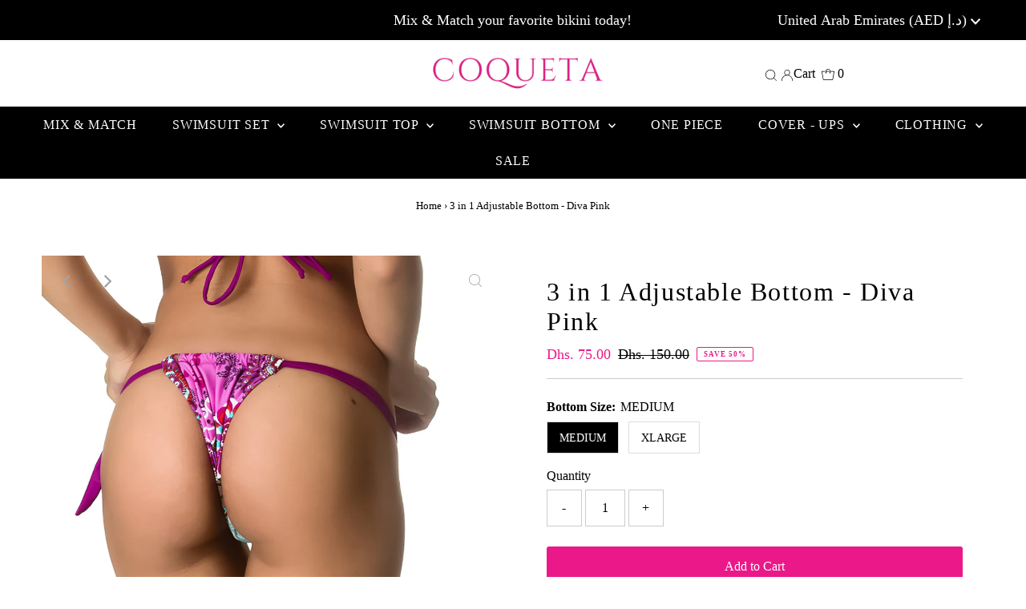

--- FILE ---
content_type: text/html; charset=utf-8
request_url: https://coquetaswim.com/en-ae/products/3-in-1-adjustable-bottom-diva-pink
body_size: 39583
content:
<!DOCTYPE html>
<html lang="en" class="no-js" lang="en">
<head>
  <meta charset="utf-8" />
  <meta name="viewport" content="width=device-width,initial-scale=1">
  <meta name="google-site-verification" content="wWDwS2Nqva6tHJR1EGOBk0fOB0e_eu-9E5fKPifPIto" />

  <!-- Establish early connection to external domains -->
  <link rel="preconnect" href="https://cdn.shopify.com" crossorigin>
  <link rel="preconnect" href="https://fonts.shopify.com" crossorigin>
  <link rel="preconnect" href="https://monorail-edge.shopifysvc.com">
  <link rel="preconnect" href="//ajax.googleapis.com" crossorigin /><!-- Preload onDomain stylesheets and script libraries -->
  <link rel="preload" href="//coquetaswim.com/cdn/shop/t/24/assets/stylesheet.css?v=142669760737037634071662495374" as="style">
  <link rel="preload" as="font" href="" type="font/woff2" crossorigin>
  <link rel="preload" as="font" href="" type="font/woff2" crossorigin>
  <link rel="preload" as="font" href="" type="font/woff2" crossorigin>
  <link rel="preload" href="//coquetaswim.com/cdn/shop/t/24/assets/eventemitter3.min.js?v=27939738353326123541662495374" as="script">
  <link rel="preload" href="//coquetaswim.com/cdn/shop/t/24/assets/theme.js?v=166936753904363278271662495373" as="script">

  
  <link rel="canonical" href="https://coquetaswim.com/en-ae/products/3-in-1-adjustable-bottom-diva-pink" />

  <title>1_3in1Ajustable-917-DivaPink &ndash; COQUETA SWIMWEAR</title>
  <meta name="description" content="Brazilian bikini bottoms, Brazilian thong swimsuits, Brazilian cut bikini, Brazilian swimwear, Brazilian beachwear, Thong bikini bottoms, Thong swimwear, Thong swimsuits, Brazilian string bikini, Minimal coverage swimwear, Cheeky bikini bottoms, Low-rise thong swimsuits, Micro bikini bottoms, Sexy beachwear" />

  
 <script type="application/ld+json">
   {
     "@context": "https://schema.org",
     "@type": "Product",
     "id": "3-in-1-adjustable-bottom-diva-pink",
     "url": "https:\/\/coquetaswim.com\/en-ae\/products\/3-in-1-adjustable-bottom-diva-pink",
     "image": "\/\/coquetaswim.com\/cdn\/shop\/products\/LOW-ROXY_1024x.jpg?v=1615906490",
     "name": "3 in 1 Adjustable Bottom - Diva Pink",
      "brand": {
        "@type": "Brand",
        "name": "Coqueta"
      },
     "description": "THIS ITEM IS FINAL SALE\nNO RETURNS, NO EXCHANGES\n \n","sku": "CQ917_DivaPink_m","offers": [
        
        {
           "@type": "Offer",
           "price": "75.00",
           "priceCurrency": "AED",
           "availability": "http://schema.org/InStock",
           "priceValidUntil": "2030-01-01",
           "url": "\/en-ae\/products\/3-in-1-adjustable-bottom-diva-pink"
         },
       
        {
           "@type": "Offer",
           "price": "75.00",
           "priceCurrency": "AED",
           "availability": "http://schema.org/InStock",
           "priceValidUntil": "2030-01-01",
           "url": "\/en-ae\/products\/3-in-1-adjustable-bottom-diva-pink"
         }
       
     ]}
 </script>


  
<meta property="og:image" content="http://coquetaswim.com/cdn/shop/products/LOW-ROXY.jpg?v=1615906490">
  <meta property="og:image:secure_url" content="https://coquetaswim.com/cdn/shop/products/LOW-ROXY.jpg?v=1615906490">
  <meta property="og:image:width" content="1000">
  <meta property="og:image:height" content="1907">
<meta property="og:site_name" content="COQUETA SWIMWEAR">



<meta name="twitter:card" content="summary">


<meta name="twitter:site" content="@">


<meta name="twitter:title" content="3 in 1 Adjustable Bottom - Diva Pink">
<meta name="twitter:description" content="THIS ITEM IS FINAL SALE
NO RETURNS, NO EXCHANGES
 
">
<meta name="twitter:image" content="https://coquetaswim.com/cdn/shop/products/LOW-ROXY_large.jpg?v=1615906490">
<meta name="twitter:image:width" content="480">
<meta name="twitter:image:height" content="480">


  <style data-shopify>
:root {
    --main-family: "system_ui";
    --main-weight: 400;
    --main-style: normal;
    --main-spacing: 0em;
    --nav-family: "system_ui";
    --nav-weight: 400;
    --nav-style: normal;
    --nav-spacing: 0.050em;
    --heading-family: "system_ui";
    --heading-weight: 400;
    --heading-style: normal;
    --heading-spacing: 0.050em;
    --font-size: 16px;
    --nav-size: 16px;
    --h1-size: 32px;
    --h2-size: 25px;
    --h3-size: 19px;
    --header-wrapper-background: #ffffff;
    --background: #ffffff;
    --header-link-color: #000000;
    --announcement-background: #000000;
    --announcement-text: #ffffff;
    --header-icons: #ffffff;
    --header-icons-hover: #ffffff;
    --mobile-header-icons: #b79e8c;
    --text-color: #000000;
    --link-color: #000000;
    --sale-color: #eb1889;
    --dotted-color: #cccccc;
    --button-color: #eb1889;
    --button-hover: #836957;
    --button-text: #ffffff;
    --secondary-button-color: #836957;
    --secondary-button-hover: #b79e8c;
    --secondary-button-text: #ffffff;
    --direction-color: #a4a4a4;
    --direction-background: rgba(0,0,0,0);
    --direction-hover: rgba(0,0,0,0);
    --footer-background: #000000;
    --footer-text: #ffffff;
    --footer-icons-color: #ffffff;
    --footer-input: #ffffff;
    --footer-input-text: #000000;
    --footer-button: #000000;
    --footer-button-text: #ffffff;
    --nav-color: #ffffff;
    --nav-hover-color: rgba(0,0,0,0);
    --nav-background-color: #000000;
    --nav-hover-link-color: #ffffff;
    --nav-border-color: rgba(0,0,0,0);
    --dropdown-background-color: #ffffff;
    --dropdown-link-color: #000000;
    --dropdown-link-hover-color: #796b62;
    --dropdown-min-width: 220px;
    --free-shipping-bg: #eb1889;
    --free-shipping-text: #ffffff;
    --error-color: #c60808;
    --error-color-light: #fdd0d0;
    --swatch-height: 40px;
    --swatch-width: 44px;
    --tool-tip-width: -20;
    --icon-border-color: #e6e6e6;
    --select-arrow-bg: url(//coquetaswim.com/cdn/shop/t/24/assets/select-arrow.png?v=112595941721225094991662495374);
    --keyboard-focus-color: #f3f3f3;
    --keyboard-focus-border-style: dotted;
    --keyboard-focus-border-weight: 1;
    --price-unit-price: #999999;
    --color-filter-size: 20px;
    --color-body-text: var(--text-color);
    --color-body: var(--background);
    --color-bg: var(--background);
    --section-margins: 40px;

    --star-active: rgb(0, 0, 0);
    --star-inactive: rgb(204, 204, 204);

    
      --button-corners: 3px;
    

  }
  @media (max-width: 740px) {
    :root {
      --font-size: calc(16px - (16px * 0.15));
      --nav-size: calc(16px - (16px * 0.15));
      --h1-size: calc(32px - (32px * 0.15));
      --h2-size: calc(25px - (25px * 0.15));
      --h3-size: calc(19px - (19px * 0.15));
      --collection-item-image-height: 220px;
    }
  }
  @media screen and (min-width: 741px) and (max-width: 1220px) {
    :root {
        --collection-item-image-height: 320px;
    }
  }
  @media screen and (min-width: 1221px) {
    :root {
        --collection-item-image-height: 450px;
    }
  }
</style>


  <link rel="stylesheet" href="//coquetaswim.com/cdn/shop/t/24/assets/stylesheet.css?v=142669760737037634071662495374" type="text/css">

  <style>
  
  
  
  
  
  
  </style>

  <script>window.performance && window.performance.mark && window.performance.mark('shopify.content_for_header.start');</script><meta name="google-site-verification" content="UUYqu6j8gxGvvMz80iInhO8YDKFcJrNhkwbIdNbFKUc">
<meta id="shopify-digital-wallet" name="shopify-digital-wallet" content="/1994031170/digital_wallets/dialog">
<meta name="shopify-checkout-api-token" content="cc717f5e633a96a3e02e78f208ceafd2">
<meta id="in-context-paypal-metadata" data-shop-id="1994031170" data-venmo-supported="false" data-environment="production" data-locale="en_US" data-paypal-v4="true" data-currency="AED">
<link rel="alternate" hreflang="x-default" href="https://coquetaswim.com/products/3-in-1-adjustable-bottom-diva-pink">
<link rel="alternate" hreflang="en" href="https://coquetaswim.com/products/3-in-1-adjustable-bottom-diva-pink">
<link rel="alternate" hreflang="en-AE" href="https://coquetaswim.com/en-ae/products/3-in-1-adjustable-bottom-diva-pink">
<link rel="alternate" type="application/json+oembed" href="https://coquetaswim.com/en-ae/products/3-in-1-adjustable-bottom-diva-pink.oembed">
<script async="async" src="/checkouts/internal/preloads.js?locale=en-AE"></script>
<link rel="preconnect" href="https://shop.app" crossorigin="anonymous">
<script async="async" src="https://shop.app/checkouts/internal/preloads.js?locale=en-AE&shop_id=1994031170" crossorigin="anonymous"></script>
<script id="apple-pay-shop-capabilities" type="application/json">{"shopId":1994031170,"countryCode":"US","currencyCode":"AED","merchantCapabilities":["supports3DS"],"merchantId":"gid:\/\/shopify\/Shop\/1994031170","merchantName":"COQUETA SWIMWEAR","requiredBillingContactFields":["postalAddress","email","phone"],"requiredShippingContactFields":["postalAddress","email","phone"],"shippingType":"shipping","supportedNetworks":["visa","masterCard","amex","discover","elo","jcb"],"total":{"type":"pending","label":"COQUETA SWIMWEAR","amount":"1.00"},"shopifyPaymentsEnabled":true,"supportsSubscriptions":true}</script>
<script id="shopify-features" type="application/json">{"accessToken":"cc717f5e633a96a3e02e78f208ceafd2","betas":["rich-media-storefront-analytics"],"domain":"coquetaswim.com","predictiveSearch":true,"shopId":1994031170,"locale":"en"}</script>
<script>var Shopify = Shopify || {};
Shopify.shop = "miami-swim-store.myshopify.com";
Shopify.locale = "en";
Shopify.currency = {"active":"AED","rate":"3.72763825"};
Shopify.country = "AE";
Shopify.theme = {"name":"Testament","id":135101382869,"schema_name":"Testament","schema_version":"8.9.0","theme_store_id":623,"role":"main"};
Shopify.theme.handle = "null";
Shopify.theme.style = {"id":null,"handle":null};
Shopify.cdnHost = "coquetaswim.com/cdn";
Shopify.routes = Shopify.routes || {};
Shopify.routes.root = "/en-ae/";</script>
<script type="module">!function(o){(o.Shopify=o.Shopify||{}).modules=!0}(window);</script>
<script>!function(o){function n(){var o=[];function n(){o.push(Array.prototype.slice.apply(arguments))}return n.q=o,n}var t=o.Shopify=o.Shopify||{};t.loadFeatures=n(),t.autoloadFeatures=n()}(window);</script>
<script>
  window.ShopifyPay = window.ShopifyPay || {};
  window.ShopifyPay.apiHost = "shop.app\/pay";
  window.ShopifyPay.redirectState = null;
</script>
<script id="shop-js-analytics" type="application/json">{"pageType":"product"}</script>
<script defer="defer" async type="module" src="//coquetaswim.com/cdn/shopifycloud/shop-js/modules/v2/client.init-shop-cart-sync_WVOgQShq.en.esm.js"></script>
<script defer="defer" async type="module" src="//coquetaswim.com/cdn/shopifycloud/shop-js/modules/v2/chunk.common_C_13GLB1.esm.js"></script>
<script defer="defer" async type="module" src="//coquetaswim.com/cdn/shopifycloud/shop-js/modules/v2/chunk.modal_CLfMGd0m.esm.js"></script>
<script type="module">
  await import("//coquetaswim.com/cdn/shopifycloud/shop-js/modules/v2/client.init-shop-cart-sync_WVOgQShq.en.esm.js");
await import("//coquetaswim.com/cdn/shopifycloud/shop-js/modules/v2/chunk.common_C_13GLB1.esm.js");
await import("//coquetaswim.com/cdn/shopifycloud/shop-js/modules/v2/chunk.modal_CLfMGd0m.esm.js");

  window.Shopify.SignInWithShop?.initShopCartSync?.({"fedCMEnabled":true,"windoidEnabled":true});

</script>
<script>
  window.Shopify = window.Shopify || {};
  if (!window.Shopify.featureAssets) window.Shopify.featureAssets = {};
  window.Shopify.featureAssets['shop-js'] = {"shop-cart-sync":["modules/v2/client.shop-cart-sync_DuR37GeY.en.esm.js","modules/v2/chunk.common_C_13GLB1.esm.js","modules/v2/chunk.modal_CLfMGd0m.esm.js"],"init-fed-cm":["modules/v2/client.init-fed-cm_BucUoe6W.en.esm.js","modules/v2/chunk.common_C_13GLB1.esm.js","modules/v2/chunk.modal_CLfMGd0m.esm.js"],"shop-toast-manager":["modules/v2/client.shop-toast-manager_B0JfrpKj.en.esm.js","modules/v2/chunk.common_C_13GLB1.esm.js","modules/v2/chunk.modal_CLfMGd0m.esm.js"],"init-shop-cart-sync":["modules/v2/client.init-shop-cart-sync_WVOgQShq.en.esm.js","modules/v2/chunk.common_C_13GLB1.esm.js","modules/v2/chunk.modal_CLfMGd0m.esm.js"],"shop-button":["modules/v2/client.shop-button_B_U3bv27.en.esm.js","modules/v2/chunk.common_C_13GLB1.esm.js","modules/v2/chunk.modal_CLfMGd0m.esm.js"],"init-windoid":["modules/v2/client.init-windoid_DuP9q_di.en.esm.js","modules/v2/chunk.common_C_13GLB1.esm.js","modules/v2/chunk.modal_CLfMGd0m.esm.js"],"shop-cash-offers":["modules/v2/client.shop-cash-offers_BmULhtno.en.esm.js","modules/v2/chunk.common_C_13GLB1.esm.js","modules/v2/chunk.modal_CLfMGd0m.esm.js"],"pay-button":["modules/v2/client.pay-button_CrPSEbOK.en.esm.js","modules/v2/chunk.common_C_13GLB1.esm.js","modules/v2/chunk.modal_CLfMGd0m.esm.js"],"init-customer-accounts":["modules/v2/client.init-customer-accounts_jNk9cPYQ.en.esm.js","modules/v2/client.shop-login-button_DJ5ldayH.en.esm.js","modules/v2/chunk.common_C_13GLB1.esm.js","modules/v2/chunk.modal_CLfMGd0m.esm.js"],"avatar":["modules/v2/client.avatar_BTnouDA3.en.esm.js"],"checkout-modal":["modules/v2/client.checkout-modal_pBPyh9w8.en.esm.js","modules/v2/chunk.common_C_13GLB1.esm.js","modules/v2/chunk.modal_CLfMGd0m.esm.js"],"init-shop-for-new-customer-accounts":["modules/v2/client.init-shop-for-new-customer-accounts_BUoCy7a5.en.esm.js","modules/v2/client.shop-login-button_DJ5ldayH.en.esm.js","modules/v2/chunk.common_C_13GLB1.esm.js","modules/v2/chunk.modal_CLfMGd0m.esm.js"],"init-customer-accounts-sign-up":["modules/v2/client.init-customer-accounts-sign-up_CnczCz9H.en.esm.js","modules/v2/client.shop-login-button_DJ5ldayH.en.esm.js","modules/v2/chunk.common_C_13GLB1.esm.js","modules/v2/chunk.modal_CLfMGd0m.esm.js"],"init-shop-email-lookup-coordinator":["modules/v2/client.init-shop-email-lookup-coordinator_CzjY5t9o.en.esm.js","modules/v2/chunk.common_C_13GLB1.esm.js","modules/v2/chunk.modal_CLfMGd0m.esm.js"],"shop-follow-button":["modules/v2/client.shop-follow-button_CsYC63q7.en.esm.js","modules/v2/chunk.common_C_13GLB1.esm.js","modules/v2/chunk.modal_CLfMGd0m.esm.js"],"shop-login-button":["modules/v2/client.shop-login-button_DJ5ldayH.en.esm.js","modules/v2/chunk.common_C_13GLB1.esm.js","modules/v2/chunk.modal_CLfMGd0m.esm.js"],"shop-login":["modules/v2/client.shop-login_B9ccPdmx.en.esm.js","modules/v2/chunk.common_C_13GLB1.esm.js","modules/v2/chunk.modal_CLfMGd0m.esm.js"],"lead-capture":["modules/v2/client.lead-capture_D0K_KgYb.en.esm.js","modules/v2/chunk.common_C_13GLB1.esm.js","modules/v2/chunk.modal_CLfMGd0m.esm.js"],"payment-terms":["modules/v2/client.payment-terms_BWmiNN46.en.esm.js","modules/v2/chunk.common_C_13GLB1.esm.js","modules/v2/chunk.modal_CLfMGd0m.esm.js"]};
</script>
<script>(function() {
  var isLoaded = false;
  function asyncLoad() {
    if (isLoaded) return;
    isLoaded = true;
    var urls = ["https:\/\/chimpstatic.com\/mcjs-connected\/js\/users\/3ef0b735529929a4ef38fc372\/654b60f891ae82b91b34e0c24.js?shop=miami-swim-store.myshopify.com","\/\/cdn.shopify.com\/proxy\/dd2de4bd971ca5be413e6e0456b96f50492ae866c60f107e7ee8643843dd9791\/api.goaffpro.com\/loader.js?shop=miami-swim-store.myshopify.com\u0026sp-cache-control=cHVibGljLCBtYXgtYWdlPTkwMA"];
    for (var i = 0; i < urls.length; i++) {
      var s = document.createElement('script');
      s.type = 'text/javascript';
      s.async = true;
      s.src = urls[i];
      var x = document.getElementsByTagName('script')[0];
      x.parentNode.insertBefore(s, x);
    }
  };
  if(window.attachEvent) {
    window.attachEvent('onload', asyncLoad);
  } else {
    window.addEventListener('load', asyncLoad, false);
  }
})();</script>
<script id="__st">var __st={"a":1994031170,"offset":-18000,"reqid":"b747012a-f885-4503-af5b-0215b53419a9-1769574230","pageurl":"coquetaswim.com\/en-ae\/products\/3-in-1-adjustable-bottom-diva-pink","u":"1bc3c10de03a","p":"product","rtyp":"product","rid":1913236717634};</script>
<script>window.ShopifyPaypalV4VisibilityTracking = true;</script>
<script id="captcha-bootstrap">!function(){'use strict';const t='contact',e='account',n='new_comment',o=[[t,t],['blogs',n],['comments',n],[t,'customer']],c=[[e,'customer_login'],[e,'guest_login'],[e,'recover_customer_password'],[e,'create_customer']],r=t=>t.map((([t,e])=>`form[action*='/${t}']:not([data-nocaptcha='true']) input[name='form_type'][value='${e}']`)).join(','),a=t=>()=>t?[...document.querySelectorAll(t)].map((t=>t.form)):[];function s(){const t=[...o],e=r(t);return a(e)}const i='password',u='form_key',d=['recaptcha-v3-token','g-recaptcha-response','h-captcha-response',i],f=()=>{try{return window.sessionStorage}catch{return}},m='__shopify_v',_=t=>t.elements[u];function p(t,e,n=!1){try{const o=window.sessionStorage,c=JSON.parse(o.getItem(e)),{data:r}=function(t){const{data:e,action:n}=t;return t[m]||n?{data:e,action:n}:{data:t,action:n}}(c);for(const[e,n]of Object.entries(r))t.elements[e]&&(t.elements[e].value=n);n&&o.removeItem(e)}catch(o){console.error('form repopulation failed',{error:o})}}const l='form_type',E='cptcha';function T(t){t.dataset[E]=!0}const w=window,h=w.document,L='Shopify',v='ce_forms',y='captcha';let A=!1;((t,e)=>{const n=(g='f06e6c50-85a8-45c8-87d0-21a2b65856fe',I='https://cdn.shopify.com/shopifycloud/storefront-forms-hcaptcha/ce_storefront_forms_captcha_hcaptcha.v1.5.2.iife.js',D={infoText:'Protected by hCaptcha',privacyText:'Privacy',termsText:'Terms'},(t,e,n)=>{const o=w[L][v],c=o.bindForm;if(c)return c(t,g,e,D).then(n);var r;o.q.push([[t,g,e,D],n]),r=I,A||(h.body.append(Object.assign(h.createElement('script'),{id:'captcha-provider',async:!0,src:r})),A=!0)});var g,I,D;w[L]=w[L]||{},w[L][v]=w[L][v]||{},w[L][v].q=[],w[L][y]=w[L][y]||{},w[L][y].protect=function(t,e){n(t,void 0,e),T(t)},Object.freeze(w[L][y]),function(t,e,n,w,h,L){const[v,y,A,g]=function(t,e,n){const i=e?o:[],u=t?c:[],d=[...i,...u],f=r(d),m=r(i),_=r(d.filter((([t,e])=>n.includes(e))));return[a(f),a(m),a(_),s()]}(w,h,L),I=t=>{const e=t.target;return e instanceof HTMLFormElement?e:e&&e.form},D=t=>v().includes(t);t.addEventListener('submit',(t=>{const e=I(t);if(!e)return;const n=D(e)&&!e.dataset.hcaptchaBound&&!e.dataset.recaptchaBound,o=_(e),c=g().includes(e)&&(!o||!o.value);(n||c)&&t.preventDefault(),c&&!n&&(function(t){try{if(!f())return;!function(t){const e=f();if(!e)return;const n=_(t);if(!n)return;const o=n.value;o&&e.removeItem(o)}(t);const e=Array.from(Array(32),(()=>Math.random().toString(36)[2])).join('');!function(t,e){_(t)||t.append(Object.assign(document.createElement('input'),{type:'hidden',name:u})),t.elements[u].value=e}(t,e),function(t,e){const n=f();if(!n)return;const o=[...t.querySelectorAll(`input[type='${i}']`)].map((({name:t})=>t)),c=[...d,...o],r={};for(const[a,s]of new FormData(t).entries())c.includes(a)||(r[a]=s);n.setItem(e,JSON.stringify({[m]:1,action:t.action,data:r}))}(t,e)}catch(e){console.error('failed to persist form',e)}}(e),e.submit())}));const S=(t,e)=>{t&&!t.dataset[E]&&(n(t,e.some((e=>e===t))),T(t))};for(const o of['focusin','change'])t.addEventListener(o,(t=>{const e=I(t);D(e)&&S(e,y())}));const B=e.get('form_key'),M=e.get(l),P=B&&M;t.addEventListener('DOMContentLoaded',(()=>{const t=y();if(P)for(const e of t)e.elements[l].value===M&&p(e,B);[...new Set([...A(),...v().filter((t=>'true'===t.dataset.shopifyCaptcha))])].forEach((e=>S(e,t)))}))}(h,new URLSearchParams(w.location.search),n,t,e,['guest_login'])})(!0,!0)}();</script>
<script integrity="sha256-4kQ18oKyAcykRKYeNunJcIwy7WH5gtpwJnB7kiuLZ1E=" data-source-attribution="shopify.loadfeatures" defer="defer" src="//coquetaswim.com/cdn/shopifycloud/storefront/assets/storefront/load_feature-a0a9edcb.js" crossorigin="anonymous"></script>
<script crossorigin="anonymous" defer="defer" src="//coquetaswim.com/cdn/shopifycloud/storefront/assets/shopify_pay/storefront-65b4c6d7.js?v=20250812"></script>
<script data-source-attribution="shopify.dynamic_checkout.dynamic.init">var Shopify=Shopify||{};Shopify.PaymentButton=Shopify.PaymentButton||{isStorefrontPortableWallets:!0,init:function(){window.Shopify.PaymentButton.init=function(){};var t=document.createElement("script");t.src="https://coquetaswim.com/cdn/shopifycloud/portable-wallets/latest/portable-wallets.en.js",t.type="module",document.head.appendChild(t)}};
</script>
<script data-source-attribution="shopify.dynamic_checkout.buyer_consent">
  function portableWalletsHideBuyerConsent(e){var t=document.getElementById("shopify-buyer-consent"),n=document.getElementById("shopify-subscription-policy-button");t&&n&&(t.classList.add("hidden"),t.setAttribute("aria-hidden","true"),n.removeEventListener("click",e))}function portableWalletsShowBuyerConsent(e){var t=document.getElementById("shopify-buyer-consent"),n=document.getElementById("shopify-subscription-policy-button");t&&n&&(t.classList.remove("hidden"),t.removeAttribute("aria-hidden"),n.addEventListener("click",e))}window.Shopify?.PaymentButton&&(window.Shopify.PaymentButton.hideBuyerConsent=portableWalletsHideBuyerConsent,window.Shopify.PaymentButton.showBuyerConsent=portableWalletsShowBuyerConsent);
</script>
<script data-source-attribution="shopify.dynamic_checkout.cart.bootstrap">document.addEventListener("DOMContentLoaded",(function(){function t(){return document.querySelector("shopify-accelerated-checkout-cart, shopify-accelerated-checkout")}if(t())Shopify.PaymentButton.init();else{new MutationObserver((function(e,n){t()&&(Shopify.PaymentButton.init(),n.disconnect())})).observe(document.body,{childList:!0,subtree:!0})}}));
</script>
<link id="shopify-accelerated-checkout-styles" rel="stylesheet" media="screen" href="https://coquetaswim.com/cdn/shopifycloud/portable-wallets/latest/accelerated-checkout-backwards-compat.css" crossorigin="anonymous">
<style id="shopify-accelerated-checkout-cart">
        #shopify-buyer-consent {
  margin-top: 1em;
  display: inline-block;
  width: 100%;
}

#shopify-buyer-consent.hidden {
  display: none;
}

#shopify-subscription-policy-button {
  background: none;
  border: none;
  padding: 0;
  text-decoration: underline;
  font-size: inherit;
  cursor: pointer;
}

#shopify-subscription-policy-button::before {
  box-shadow: none;
}

      </style>

<script>window.performance && window.performance.mark && window.performance.mark('shopify.content_for_header.end');</script>

<!--Gem_Page_Header_Script-->
<!-- "snippets/gem-app-header-scripts.liquid" was not rendered, the associated app was uninstalled -->
<!--End_Gem_Page_Header_Script-->
<!-- "snippets/judgeme_core.liquid" was not rendered, the associated app was uninstalled -->
<link href="https://monorail-edge.shopifysvc.com" rel="dns-prefetch">
<script>(function(){if ("sendBeacon" in navigator && "performance" in window) {try {var session_token_from_headers = performance.getEntriesByType('navigation')[0].serverTiming.find(x => x.name == '_s').description;} catch {var session_token_from_headers = undefined;}var session_cookie_matches = document.cookie.match(/_shopify_s=([^;]*)/);var session_token_from_cookie = session_cookie_matches && session_cookie_matches.length === 2 ? session_cookie_matches[1] : "";var session_token = session_token_from_headers || session_token_from_cookie || "";function handle_abandonment_event(e) {var entries = performance.getEntries().filter(function(entry) {return /monorail-edge.shopifysvc.com/.test(entry.name);});if (!window.abandonment_tracked && entries.length === 0) {window.abandonment_tracked = true;var currentMs = Date.now();var navigation_start = performance.timing.navigationStart;var payload = {shop_id: 1994031170,url: window.location.href,navigation_start,duration: currentMs - navigation_start,session_token,page_type: "product"};window.navigator.sendBeacon("https://monorail-edge.shopifysvc.com/v1/produce", JSON.stringify({schema_id: "online_store_buyer_site_abandonment/1.1",payload: payload,metadata: {event_created_at_ms: currentMs,event_sent_at_ms: currentMs}}));}}window.addEventListener('pagehide', handle_abandonment_event);}}());</script>
<script id="web-pixels-manager-setup">(function e(e,d,r,n,o){if(void 0===o&&(o={}),!Boolean(null===(a=null===(i=window.Shopify)||void 0===i?void 0:i.analytics)||void 0===a?void 0:a.replayQueue)){var i,a;window.Shopify=window.Shopify||{};var t=window.Shopify;t.analytics=t.analytics||{};var s=t.analytics;s.replayQueue=[],s.publish=function(e,d,r){return s.replayQueue.push([e,d,r]),!0};try{self.performance.mark("wpm:start")}catch(e){}var l=function(){var e={modern:/Edge?\/(1{2}[4-9]|1[2-9]\d|[2-9]\d{2}|\d{4,})\.\d+(\.\d+|)|Firefox\/(1{2}[4-9]|1[2-9]\d|[2-9]\d{2}|\d{4,})\.\d+(\.\d+|)|Chrom(ium|e)\/(9{2}|\d{3,})\.\d+(\.\d+|)|(Maci|X1{2}).+ Version\/(15\.\d+|(1[6-9]|[2-9]\d|\d{3,})\.\d+)([,.]\d+|)( \(\w+\)|)( Mobile\/\w+|) Safari\/|Chrome.+OPR\/(9{2}|\d{3,})\.\d+\.\d+|(CPU[ +]OS|iPhone[ +]OS|CPU[ +]iPhone|CPU IPhone OS|CPU iPad OS)[ +]+(15[._]\d+|(1[6-9]|[2-9]\d|\d{3,})[._]\d+)([._]\d+|)|Android:?[ /-](13[3-9]|1[4-9]\d|[2-9]\d{2}|\d{4,})(\.\d+|)(\.\d+|)|Android.+Firefox\/(13[5-9]|1[4-9]\d|[2-9]\d{2}|\d{4,})\.\d+(\.\d+|)|Android.+Chrom(ium|e)\/(13[3-9]|1[4-9]\d|[2-9]\d{2}|\d{4,})\.\d+(\.\d+|)|SamsungBrowser\/([2-9]\d|\d{3,})\.\d+/,legacy:/Edge?\/(1[6-9]|[2-9]\d|\d{3,})\.\d+(\.\d+|)|Firefox\/(5[4-9]|[6-9]\d|\d{3,})\.\d+(\.\d+|)|Chrom(ium|e)\/(5[1-9]|[6-9]\d|\d{3,})\.\d+(\.\d+|)([\d.]+$|.*Safari\/(?![\d.]+ Edge\/[\d.]+$))|(Maci|X1{2}).+ Version\/(10\.\d+|(1[1-9]|[2-9]\d|\d{3,})\.\d+)([,.]\d+|)( \(\w+\)|)( Mobile\/\w+|) Safari\/|Chrome.+OPR\/(3[89]|[4-9]\d|\d{3,})\.\d+\.\d+|(CPU[ +]OS|iPhone[ +]OS|CPU[ +]iPhone|CPU IPhone OS|CPU iPad OS)[ +]+(10[._]\d+|(1[1-9]|[2-9]\d|\d{3,})[._]\d+)([._]\d+|)|Android:?[ /-](13[3-9]|1[4-9]\d|[2-9]\d{2}|\d{4,})(\.\d+|)(\.\d+|)|Mobile Safari.+OPR\/([89]\d|\d{3,})\.\d+\.\d+|Android.+Firefox\/(13[5-9]|1[4-9]\d|[2-9]\d{2}|\d{4,})\.\d+(\.\d+|)|Android.+Chrom(ium|e)\/(13[3-9]|1[4-9]\d|[2-9]\d{2}|\d{4,})\.\d+(\.\d+|)|Android.+(UC? ?Browser|UCWEB|U3)[ /]?(15\.([5-9]|\d{2,})|(1[6-9]|[2-9]\d|\d{3,})\.\d+)\.\d+|SamsungBrowser\/(5\.\d+|([6-9]|\d{2,})\.\d+)|Android.+MQ{2}Browser\/(14(\.(9|\d{2,})|)|(1[5-9]|[2-9]\d|\d{3,})(\.\d+|))(\.\d+|)|K[Aa][Ii]OS\/(3\.\d+|([4-9]|\d{2,})\.\d+)(\.\d+|)/},d=e.modern,r=e.legacy,n=navigator.userAgent;return n.match(d)?"modern":n.match(r)?"legacy":"unknown"}(),u="modern"===l?"modern":"legacy",c=(null!=n?n:{modern:"",legacy:""})[u],f=function(e){return[e.baseUrl,"/wpm","/b",e.hashVersion,"modern"===e.buildTarget?"m":"l",".js"].join("")}({baseUrl:d,hashVersion:r,buildTarget:u}),m=function(e){var d=e.version,r=e.bundleTarget,n=e.surface,o=e.pageUrl,i=e.monorailEndpoint;return{emit:function(e){var a=e.status,t=e.errorMsg,s=(new Date).getTime(),l=JSON.stringify({metadata:{event_sent_at_ms:s},events:[{schema_id:"web_pixels_manager_load/3.1",payload:{version:d,bundle_target:r,page_url:o,status:a,surface:n,error_msg:t},metadata:{event_created_at_ms:s}}]});if(!i)return console&&console.warn&&console.warn("[Web Pixels Manager] No Monorail endpoint provided, skipping logging."),!1;try{return self.navigator.sendBeacon.bind(self.navigator)(i,l)}catch(e){}var u=new XMLHttpRequest;try{return u.open("POST",i,!0),u.setRequestHeader("Content-Type","text/plain"),u.send(l),!0}catch(e){return console&&console.warn&&console.warn("[Web Pixels Manager] Got an unhandled error while logging to Monorail."),!1}}}}({version:r,bundleTarget:l,surface:e.surface,pageUrl:self.location.href,monorailEndpoint:e.monorailEndpoint});try{o.browserTarget=l,function(e){var d=e.src,r=e.async,n=void 0===r||r,o=e.onload,i=e.onerror,a=e.sri,t=e.scriptDataAttributes,s=void 0===t?{}:t,l=document.createElement("script"),u=document.querySelector("head"),c=document.querySelector("body");if(l.async=n,l.src=d,a&&(l.integrity=a,l.crossOrigin="anonymous"),s)for(var f in s)if(Object.prototype.hasOwnProperty.call(s,f))try{l.dataset[f]=s[f]}catch(e){}if(o&&l.addEventListener("load",o),i&&l.addEventListener("error",i),u)u.appendChild(l);else{if(!c)throw new Error("Did not find a head or body element to append the script");c.appendChild(l)}}({src:f,async:!0,onload:function(){if(!function(){var e,d;return Boolean(null===(d=null===(e=window.Shopify)||void 0===e?void 0:e.analytics)||void 0===d?void 0:d.initialized)}()){var d=window.webPixelsManager.init(e)||void 0;if(d){var r=window.Shopify.analytics;r.replayQueue.forEach((function(e){var r=e[0],n=e[1],o=e[2];d.publishCustomEvent(r,n,o)})),r.replayQueue=[],r.publish=d.publishCustomEvent,r.visitor=d.visitor,r.initialized=!0}}},onerror:function(){return m.emit({status:"failed",errorMsg:"".concat(f," has failed to load")})},sri:function(e){var d=/^sha384-[A-Za-z0-9+/=]+$/;return"string"==typeof e&&d.test(e)}(c)?c:"",scriptDataAttributes:o}),m.emit({status:"loading"})}catch(e){m.emit({status:"failed",errorMsg:(null==e?void 0:e.message)||"Unknown error"})}}})({shopId: 1994031170,storefrontBaseUrl: "https://coquetaswim.com",extensionsBaseUrl: "https://extensions.shopifycdn.com/cdn/shopifycloud/web-pixels-manager",monorailEndpoint: "https://monorail-edge.shopifysvc.com/unstable/produce_batch",surface: "storefront-renderer",enabledBetaFlags: ["2dca8a86"],webPixelsConfigList: [{"id":"1006698709","configuration":"{\"shop\":\"miami-swim-store.myshopify.com\",\"cookie_duration\":\"604800\"}","eventPayloadVersion":"v1","runtimeContext":"STRICT","scriptVersion":"a2e7513c3708f34b1f617d7ce88f9697","type":"APP","apiClientId":2744533,"privacyPurposes":["ANALYTICS","MARKETING"],"dataSharingAdjustments":{"protectedCustomerApprovalScopes":["read_customer_address","read_customer_email","read_customer_name","read_customer_personal_data","read_customer_phone"]}},{"id":"484081877","configuration":"{\"config\":\"{\\\"pixel_id\\\":\\\"G-45680CT193\\\",\\\"target_country\\\":\\\"US\\\",\\\"gtag_events\\\":[{\\\"type\\\":\\\"begin_checkout\\\",\\\"action_label\\\":[\\\"G-45680CT193\\\",\\\"AW-16671901270\\\/YvHmCMifoNAZENaM5I0-\\\"]},{\\\"type\\\":\\\"search\\\",\\\"action_label\\\":[\\\"G-45680CT193\\\",\\\"AW-16671901270\\\/kcn9CMKfoNAZENaM5I0-\\\"]},{\\\"type\\\":\\\"view_item\\\",\\\"action_label\\\":[\\\"G-45680CT193\\\",\\\"AW-16671901270\\\/NxXOCL-foNAZENaM5I0-\\\"]},{\\\"type\\\":\\\"purchase\\\",\\\"action_label\\\":[\\\"G-45680CT193\\\",\\\"AW-16671901270\\\/iJUeCLmfoNAZENaM5I0-\\\"]},{\\\"type\\\":\\\"page_view\\\",\\\"action_label\\\":[\\\"G-45680CT193\\\",\\\"AW-16671901270\\\/ommqCLyfoNAZENaM5I0-\\\"]},{\\\"type\\\":\\\"add_payment_info\\\",\\\"action_label\\\":[\\\"G-45680CT193\\\",\\\"AW-16671901270\\\/B4PcCMufoNAZENaM5I0-\\\"]},{\\\"type\\\":\\\"add_to_cart\\\",\\\"action_label\\\":[\\\"G-45680CT193\\\",\\\"AW-16671901270\\\/wMMUCMWfoNAZENaM5I0-\\\"]}],\\\"enable_monitoring_mode\\\":false}\"}","eventPayloadVersion":"v1","runtimeContext":"OPEN","scriptVersion":"b2a88bafab3e21179ed38636efcd8a93","type":"APP","apiClientId":1780363,"privacyPurposes":[],"dataSharingAdjustments":{"protectedCustomerApprovalScopes":["read_customer_address","read_customer_email","read_customer_name","read_customer_personal_data","read_customer_phone"]}},{"id":"227999957","configuration":"{\"pixel_id\":\"1289357067917717\",\"pixel_type\":\"facebook_pixel\",\"metaapp_system_user_token\":\"-\"}","eventPayloadVersion":"v1","runtimeContext":"OPEN","scriptVersion":"ca16bc87fe92b6042fbaa3acc2fbdaa6","type":"APP","apiClientId":2329312,"privacyPurposes":["ANALYTICS","MARKETING","SALE_OF_DATA"],"dataSharingAdjustments":{"protectedCustomerApprovalScopes":["read_customer_address","read_customer_email","read_customer_name","read_customer_personal_data","read_customer_phone"]}},{"id":"78872789","eventPayloadVersion":"v1","runtimeContext":"LAX","scriptVersion":"1","type":"CUSTOM","privacyPurposes":["ANALYTICS"],"name":"Google Analytics tag (migrated)"},{"id":"shopify-app-pixel","configuration":"{}","eventPayloadVersion":"v1","runtimeContext":"STRICT","scriptVersion":"0450","apiClientId":"shopify-pixel","type":"APP","privacyPurposes":["ANALYTICS","MARKETING"]},{"id":"shopify-custom-pixel","eventPayloadVersion":"v1","runtimeContext":"LAX","scriptVersion":"0450","apiClientId":"shopify-pixel","type":"CUSTOM","privacyPurposes":["ANALYTICS","MARKETING"]}],isMerchantRequest: false,initData: {"shop":{"name":"COQUETA SWIMWEAR","paymentSettings":{"currencyCode":"USD"},"myshopifyDomain":"miami-swim-store.myshopify.com","countryCode":"US","storefrontUrl":"https:\/\/coquetaswim.com\/en-ae"},"customer":null,"cart":null,"checkout":null,"productVariants":[{"price":{"amount":75.0,"currencyCode":"AED"},"product":{"title":"3 in 1 Adjustable Bottom - Diva Pink","vendor":"Coqueta","id":"1913236717634","untranslatedTitle":"3 in 1 Adjustable Bottom - Diva Pink","url":"\/en-ae\/products\/3-in-1-adjustable-bottom-diva-pink","type":""},"id":"15794919178306","image":{"src":"\/\/coquetaswim.com\/cdn\/shop\/products\/diva_fixed_2.jpg?v=1615906490"},"sku":"CQ917_DivaPink_m","title":"MEDIUM","untranslatedTitle":"MEDIUM"},{"price":{"amount":75.0,"currencyCode":"AED"},"product":{"title":"3 in 1 Adjustable Bottom - Diva Pink","vendor":"Coqueta","id":"1913236717634","untranslatedTitle":"3 in 1 Adjustable Bottom - Diva Pink","url":"\/en-ae\/products\/3-in-1-adjustable-bottom-diva-pink","type":""},"id":"15794919276610","image":{"src":"\/\/coquetaswim.com\/cdn\/shop\/products\/diva_fixed_2.jpg?v=1615906490"},"sku":"CQ917_DivaPink_xl","title":"XLARGE","untranslatedTitle":"XLARGE"}],"purchasingCompany":null},},"https://coquetaswim.com/cdn","fcfee988w5aeb613cpc8e4bc33m6693e112",{"modern":"","legacy":""},{"shopId":"1994031170","storefrontBaseUrl":"https:\/\/coquetaswim.com","extensionBaseUrl":"https:\/\/extensions.shopifycdn.com\/cdn\/shopifycloud\/web-pixels-manager","surface":"storefront-renderer","enabledBetaFlags":"[\"2dca8a86\"]","isMerchantRequest":"false","hashVersion":"fcfee988w5aeb613cpc8e4bc33m6693e112","publish":"custom","events":"[[\"page_viewed\",{}],[\"product_viewed\",{\"productVariant\":{\"price\":{\"amount\":75.0,\"currencyCode\":\"AED\"},\"product\":{\"title\":\"3 in 1 Adjustable Bottom - Diva Pink\",\"vendor\":\"Coqueta\",\"id\":\"1913236717634\",\"untranslatedTitle\":\"3 in 1 Adjustable Bottom - Diva Pink\",\"url\":\"\/en-ae\/products\/3-in-1-adjustable-bottom-diva-pink\",\"type\":\"\"},\"id\":\"15794919178306\",\"image\":{\"src\":\"\/\/coquetaswim.com\/cdn\/shop\/products\/diva_fixed_2.jpg?v=1615906490\"},\"sku\":\"CQ917_DivaPink_m\",\"title\":\"MEDIUM\",\"untranslatedTitle\":\"MEDIUM\"}}]]"});</script><script>
  window.ShopifyAnalytics = window.ShopifyAnalytics || {};
  window.ShopifyAnalytics.meta = window.ShopifyAnalytics.meta || {};
  window.ShopifyAnalytics.meta.currency = 'AED';
  var meta = {"product":{"id":1913236717634,"gid":"gid:\/\/shopify\/Product\/1913236717634","vendor":"Coqueta","type":"","handle":"3-in-1-adjustable-bottom-diva-pink","variants":[{"id":15794919178306,"price":7500,"name":"3 in 1 Adjustable Bottom - Diva Pink - MEDIUM","public_title":"MEDIUM","sku":"CQ917_DivaPink_m"},{"id":15794919276610,"price":7500,"name":"3 in 1 Adjustable Bottom - Diva Pink - XLARGE","public_title":"XLARGE","sku":"CQ917_DivaPink_xl"}],"remote":false},"page":{"pageType":"product","resourceType":"product","resourceId":1913236717634,"requestId":"b747012a-f885-4503-af5b-0215b53419a9-1769574230"}};
  for (var attr in meta) {
    window.ShopifyAnalytics.meta[attr] = meta[attr];
  }
</script>
<script class="analytics">
  (function () {
    var customDocumentWrite = function(content) {
      var jquery = null;

      if (window.jQuery) {
        jquery = window.jQuery;
      } else if (window.Checkout && window.Checkout.$) {
        jquery = window.Checkout.$;
      }

      if (jquery) {
        jquery('body').append(content);
      }
    };

    var hasLoggedConversion = function(token) {
      if (token) {
        return document.cookie.indexOf('loggedConversion=' + token) !== -1;
      }
      return false;
    }

    var setCookieIfConversion = function(token) {
      if (token) {
        var twoMonthsFromNow = new Date(Date.now());
        twoMonthsFromNow.setMonth(twoMonthsFromNow.getMonth() + 2);

        document.cookie = 'loggedConversion=' + token + '; expires=' + twoMonthsFromNow;
      }
    }

    var trekkie = window.ShopifyAnalytics.lib = window.trekkie = window.trekkie || [];
    if (trekkie.integrations) {
      return;
    }
    trekkie.methods = [
      'identify',
      'page',
      'ready',
      'track',
      'trackForm',
      'trackLink'
    ];
    trekkie.factory = function(method) {
      return function() {
        var args = Array.prototype.slice.call(arguments);
        args.unshift(method);
        trekkie.push(args);
        return trekkie;
      };
    };
    for (var i = 0; i < trekkie.methods.length; i++) {
      var key = trekkie.methods[i];
      trekkie[key] = trekkie.factory(key);
    }
    trekkie.load = function(config) {
      trekkie.config = config || {};
      trekkie.config.initialDocumentCookie = document.cookie;
      var first = document.getElementsByTagName('script')[0];
      var script = document.createElement('script');
      script.type = 'text/javascript';
      script.onerror = function(e) {
        var scriptFallback = document.createElement('script');
        scriptFallback.type = 'text/javascript';
        scriptFallback.onerror = function(error) {
                var Monorail = {
      produce: function produce(monorailDomain, schemaId, payload) {
        var currentMs = new Date().getTime();
        var event = {
          schema_id: schemaId,
          payload: payload,
          metadata: {
            event_created_at_ms: currentMs,
            event_sent_at_ms: currentMs
          }
        };
        return Monorail.sendRequest("https://" + monorailDomain + "/v1/produce", JSON.stringify(event));
      },
      sendRequest: function sendRequest(endpointUrl, payload) {
        // Try the sendBeacon API
        if (window && window.navigator && typeof window.navigator.sendBeacon === 'function' && typeof window.Blob === 'function' && !Monorail.isIos12()) {
          var blobData = new window.Blob([payload], {
            type: 'text/plain'
          });

          if (window.navigator.sendBeacon(endpointUrl, blobData)) {
            return true;
          } // sendBeacon was not successful

        } // XHR beacon

        var xhr = new XMLHttpRequest();

        try {
          xhr.open('POST', endpointUrl);
          xhr.setRequestHeader('Content-Type', 'text/plain');
          xhr.send(payload);
        } catch (e) {
          console.log(e);
        }

        return false;
      },
      isIos12: function isIos12() {
        return window.navigator.userAgent.lastIndexOf('iPhone; CPU iPhone OS 12_') !== -1 || window.navigator.userAgent.lastIndexOf('iPad; CPU OS 12_') !== -1;
      }
    };
    Monorail.produce('monorail-edge.shopifysvc.com',
      'trekkie_storefront_load_errors/1.1',
      {shop_id: 1994031170,
      theme_id: 135101382869,
      app_name: "storefront",
      context_url: window.location.href,
      source_url: "//coquetaswim.com/cdn/s/trekkie.storefront.a804e9514e4efded663580eddd6991fcc12b5451.min.js"});

        };
        scriptFallback.async = true;
        scriptFallback.src = '//coquetaswim.com/cdn/s/trekkie.storefront.a804e9514e4efded663580eddd6991fcc12b5451.min.js';
        first.parentNode.insertBefore(scriptFallback, first);
      };
      script.async = true;
      script.src = '//coquetaswim.com/cdn/s/trekkie.storefront.a804e9514e4efded663580eddd6991fcc12b5451.min.js';
      first.parentNode.insertBefore(script, first);
    };
    trekkie.load(
      {"Trekkie":{"appName":"storefront","development":false,"defaultAttributes":{"shopId":1994031170,"isMerchantRequest":null,"themeId":135101382869,"themeCityHash":"905587633405984751","contentLanguage":"en","currency":"AED","eventMetadataId":"b08d9d24-ce05-4ec5-ae41-54196ea4c521"},"isServerSideCookieWritingEnabled":true,"monorailRegion":"shop_domain","enabledBetaFlags":["65f19447","b5387b81"]},"Session Attribution":{},"S2S":{"facebookCapiEnabled":true,"source":"trekkie-storefront-renderer","apiClientId":580111}}
    );

    var loaded = false;
    trekkie.ready(function() {
      if (loaded) return;
      loaded = true;

      window.ShopifyAnalytics.lib = window.trekkie;

      var originalDocumentWrite = document.write;
      document.write = customDocumentWrite;
      try { window.ShopifyAnalytics.merchantGoogleAnalytics.call(this); } catch(error) {};
      document.write = originalDocumentWrite;

      window.ShopifyAnalytics.lib.page(null,{"pageType":"product","resourceType":"product","resourceId":1913236717634,"requestId":"b747012a-f885-4503-af5b-0215b53419a9-1769574230","shopifyEmitted":true});

      var match = window.location.pathname.match(/checkouts\/(.+)\/(thank_you|post_purchase)/)
      var token = match? match[1]: undefined;
      if (!hasLoggedConversion(token)) {
        setCookieIfConversion(token);
        window.ShopifyAnalytics.lib.track("Viewed Product",{"currency":"AED","variantId":15794919178306,"productId":1913236717634,"productGid":"gid:\/\/shopify\/Product\/1913236717634","name":"3 in 1 Adjustable Bottom - Diva Pink - MEDIUM","price":"75.00","sku":"CQ917_DivaPink_m","brand":"Coqueta","variant":"MEDIUM","category":"","nonInteraction":true,"remote":false},undefined,undefined,{"shopifyEmitted":true});
      window.ShopifyAnalytics.lib.track("monorail:\/\/trekkie_storefront_viewed_product\/1.1",{"currency":"AED","variantId":15794919178306,"productId":1913236717634,"productGid":"gid:\/\/shopify\/Product\/1913236717634","name":"3 in 1 Adjustable Bottom - Diva Pink - MEDIUM","price":"75.00","sku":"CQ917_DivaPink_m","brand":"Coqueta","variant":"MEDIUM","category":"","nonInteraction":true,"remote":false,"referer":"https:\/\/coquetaswim.com\/en-ae\/products\/3-in-1-adjustable-bottom-diva-pink"});
      }
    });


        var eventsListenerScript = document.createElement('script');
        eventsListenerScript.async = true;
        eventsListenerScript.src = "//coquetaswim.com/cdn/shopifycloud/storefront/assets/shop_events_listener-3da45d37.js";
        document.getElementsByTagName('head')[0].appendChild(eventsListenerScript);

})();</script>
  <script>
  if (!window.ga || (window.ga && typeof window.ga !== 'function')) {
    window.ga = function ga() {
      (window.ga.q = window.ga.q || []).push(arguments);
      if (window.Shopify && window.Shopify.analytics && typeof window.Shopify.analytics.publish === 'function') {
        window.Shopify.analytics.publish("ga_stub_called", {}, {sendTo: "google_osp_migration"});
      }
      console.error("Shopify's Google Analytics stub called with:", Array.from(arguments), "\nSee https://help.shopify.com/manual/promoting-marketing/pixels/pixel-migration#google for more information.");
    };
    if (window.Shopify && window.Shopify.analytics && typeof window.Shopify.analytics.publish === 'function') {
      window.Shopify.analytics.publish("ga_stub_initialized", {}, {sendTo: "google_osp_migration"});
    }
  }
</script>
<script
  defer
  src="https://coquetaswim.com/cdn/shopifycloud/perf-kit/shopify-perf-kit-3.1.0.min.js"
  data-application="storefront-renderer"
  data-shop-id="1994031170"
  data-render-region="gcp-us-east1"
  data-page-type="product"
  data-theme-instance-id="135101382869"
  data-theme-name="Testament"
  data-theme-version="8.9.0"
  data-monorail-region="shop_domain"
  data-resource-timing-sampling-rate="10"
  data-shs="true"
  data-shs-beacon="true"
  data-shs-export-with-fetch="true"
  data-shs-logs-sample-rate="1"
  data-shs-beacon-endpoint="https://coquetaswim.com/api/collect"
></script>
</head>
<body class="gridlock template-product product js-slideout-toggle-wrapper js-modal-toggle-wrapper product-variant-type--swatches theme-image-effect theme-buttons-curved theme-image-hover ">
  <div class="js-slideout-overlay site-overlay"></div>
  <div class="js-modal-overlay site-overlay"></div>

  <aside class="slideout slideout__drawer-left" data-wau-slideout="mobile-navigation" id="slideout-mobile-navigation">
    <div id="shopify-section-mobile-navigation" class="shopify-section"><nav class="mobile-menu" role="navigation" data-section-id="mobile-navigation" data-section-type="mobile-navigation">
  <div class="slideout__trigger--close">
    <button class="slideout__trigger-mobile-menu js-slideout-close" data-slideout-direction="left" aria-label="Close navigation" tabindex="0" type="button" name="button">
      <div class="icn-close"></div>
    </button>
  </div>
  
    

        <div class="mobile-menu__block mobile-menu__cart-status" >
          <a class="mobile-menu__cart-icon" href="/en-ae/cart">
            <span class="vib-center">Cart</span>
            <span class="mobile-menu__cart-count js-cart-count vib-center">0</span>

            <svg class="testament--icon-theme-bag bag--icon vib-center" version="1.1" xmlns="http://www.w3.org/2000/svg" xmlns:xlink="http://www.w3.org/1999/xlink" x="0px" y="0px"
       viewBox="0 0 22 20" height="18px" xml:space="preserve">
      <g class="hover-fill" fill="#ffffff">
        <path d="M21.9,4.2C21.8,4.1,21.6,4,21.5,4H15c0-2.2-1.8-4-4-4C8.8,0,7,1.8,7,4v2.2C6.7,6.3,6.5,6.6,6.5,7c0,0.6,0.4,1,1,1s1-0.4,1-1
        c0-0.4-0.2-0.7-0.5-0.8V5h5V4H8c0-1.7,1.3-3,3-3s3,1.3,3,3v2.2c-0.3,0.2-0.5,0.5-0.5,0.8c0,0.6,0.4,1,1,1s1-0.4,1-1
        c0-0.4-0.2-0.7-0.5-0.8V5h5.9l-2.3,13.6c0,0.2-0.2,0.4-0.5,0.4H3.8c-0.2,0-0.5-0.2-0.5-0.4L1.1,5H6V4H0.5C0.4,4,0.2,4.1,0.1,4.2
        C0,4.3,0,4.4,0,4.6l2.4,14.2C2.5,19.5,3.1,20,3.8,20h14.3c0.7,0,1.4-0.5,1.5-1.3L22,4.6C22,4.4,22,4.3,21.9,4.2z"/>
      </g>
      <style>.mobile-menu__cart-icon .testament--icon-theme-bag:hover .hover-fill { fill: #ffffff;}</style>
    </svg>





            <svg class="testament--icon-theme-cart cart--icon vib-center" version="1.1" xmlns="http://www.w3.org/2000/svg" xmlns:xlink="http://www.w3.org/1999/xlink" x="0px" y="0px"
       viewBox="0 0 20.8 20" height="18px" xml:space="preserve">
      <g class="hover-fill" fill="#ffffff">
        <path class="st0" d="M0,0.5C0,0.2,0.2,0,0.5,0h1.6c0.7,0,1.2,0.4,1.4,1.1l0.4,1.8h15.4c0.9,0,1.6,0.9,1.4,1.8l-1.6,6.7
          c-0.2,0.6-0.7,1.1-1.4,1.1h-12l0.3,1.5c0,0.2,0.2,0.4,0.5,0.4h10.1c0.3,0,0.5,0.2,0.5,0.5s-0.2,0.5-0.5,0.5H6.5
          c-0.7,0-1.3-0.5-1.4-1.2L4.8,12L3.1,3.4L2.6,1.3C2.5,1.1,2.3,1,2.1,1H0.5C0.2,1,0,0.7,0,0.5z M4.1,3.8l1.5,7.6h12.2
          c0.2,0,0.4-0.2,0.5-0.4l1.6-6.7c0.1-0.3-0.2-0.6-0.5-0.6H4.1z"/>
        <path class="st0" d="M7.6,17.1c-0.5,0-1,0.4-1,1s0.4,1,1,1s1-0.4,1-1S8.1,17.1,7.6,17.1z M5.7,18.1c0-1.1,0.9-1.9,1.9-1.9
          c1.1,0,1.9,0.9,1.9,1.9c0,1.1-0.9,1.9-1.9,1.9C6.6,20,5.7,19.1,5.7,18.1z"/>
        <path class="st0" d="M15.2,17.1c-0.5,0-1,0.4-1,1s0.4,1,1,1c0.5,0,1-0.4,1-1S15.8,17.1,15.2,17.1z M13.3,18.1c0-1.1,0.9-1.9,1.9-1.9
          c1.1,0,1.9,0.9,1.9,1.9c0,1.1-0.9,1.9-1.9,1.9C14.2,20,13.3,19.1,13.3,18.1z"/>
      </g>
      <style>.mobile-menu__cart-icon .testament--icon-theme-cart:hover .hover-fill { fill: #ffffff;}</style>
    </svg>





          </a>
        </div>
    
  
    
<ul class="js-accordion js-accordion-mobile-nav c-accordion c-accordion--mobile-nav c-accordion--1603134"
            id="c-accordion--1603134"
             >

          

            

            
            <li>
              <a class="js-accordion-link c-accordion__link" href="https://coquetaswim.com/collections/mix-match">Mix &amp; Match</a>
            </li>
            
          

            

            
<li class="js-accordion-header c-accordion__header">
                <a class="js-accordion-link c-accordion__link" href="/en-ae/collections/swimsuit-set">Swimsuit SET</a>
                <button class="dropdown-arrow" aria-label="Swimsuit SET" data-toggle="accordion" aria-expanded="false" aria-controls="c-accordion__panel--1603134-2" >
                  
  
    <svg class="testament--apollo-down-carrot c-accordion__header--icon vib-center" height="6px" version="1.1" xmlns="http://www.w3.org/2000/svg" xmlns:xlink="http://www.w3.org/1999/xlink" x="0px" y="0px"
    	 viewBox="0 0 20 13.3" xml:space="preserve">
      <g class="hover-fill" fill="#ffffff">
        <polygon points="17.7,0 10,8.3 2.3,0 0,2.5 10,13.3 20,2.5 "/>
      </g>
      <style>.mobile-menu .c-accordion__header .testament--apollo-down-carrot:hover .hover-fill { fill: #ffffff;}</style>
    </svg>
  






                </button>
              </li>

              <li class="c-accordion__panel c-accordion__panel--1603134-2" id="c-accordion__panel--1603134-2" data-parent="#c-accordion--1603134">

                

                <ul class="js-accordion js-accordion-mobile-nav c-accordion c-accordion--mobile-nav c-accordion--mobile-nav__inner c-accordion--1603134-1" id="c-accordion--1603134-1">

                  
                    
<li class="js-accordion-header c-accordion__header">
                          <a class="js-accordion-link c-accordion__link" href="/en-ae/collections/thongs-sets">Thongs</a>
                          <button class="dropdown-arrow" aria-label="Thongs" data-toggle="accordion" aria-expanded="false" aria-controls="c-accordion__panel--1603134-2-1" >
                            
  
    <svg class="testament--apollo-down-carrot c-accordion__header--icon vib-center" height="6px" version="1.1" xmlns="http://www.w3.org/2000/svg" xmlns:xlink="http://www.w3.org/1999/xlink" x="0px" y="0px"
    	 viewBox="0 0 20 13.3" xml:space="preserve">
      <g class="hover-fill" fill="#ffffff">
        <polygon points="17.7,0 10,8.3 2.3,0 0,2.5 10,13.3 20,2.5 "/>
      </g>
      <style>.mobile-menu .c-accordion__header .testament--apollo-down-carrot:hover .hover-fill { fill: #ffffff;}</style>
    </svg>
  






                          </button>
                        </li>

                        <li class="c-accordion__panel c-accordion__panel--1603134-2-1" id="c-accordion__panel--1603134-2-1" data-parent="#c-accordion--1603134-1">
                          <ul>
                            
                              <li>
                                <a class="js-accordion-link c-accordion__link" href="/en-ae/collections/g-string-bikini-set">G-String</a>
                              </li>
                            
                              <li>
                                <a class="js-accordion-link c-accordion__link" href="/en-ae/collections/micro-thong-set">Micro Thong</a>
                              </li>
                            
                              <li>
                                <a class="js-accordion-link c-accordion__link" href="/en-ae/collections/rumba-bikini-set">Rumba</a>
                              </li>
                            
                              <li>
                                <a class="js-accordion-link c-accordion__link" href="/en-ae/collections/thong-bottom-micro-non-padded-triangle-top-bikini-set">Thong</a>
                              </li>
                            
                              <li>
                                <a class="js-accordion-link c-accordion__link" href="/en-ae/collections/whaletail-bottom-non-padded-triangle-top-bikini-set">Whaletail</a>
                              </li>
                            
                              <li>
                                <a class="js-accordion-link c-accordion__link" href="/en-ae/collections/micro-thong-bikini/micro-bikini-set">Micro Bikinis</a>
                              </li>
                            
                          </ul>
                        </li>
                    
                  
                    
<li class="js-accordion-header c-accordion__header">
                          <a class="js-accordion-link c-accordion__link" href="/en-ae/pages/brazilian-set">Brazilian</a>
                          <button class="dropdown-arrow" aria-label="Brazilian" data-toggle="accordion" aria-expanded="false" aria-controls="c-accordion__panel--1603134-2-2" >
                            
  
    <svg class="testament--apollo-down-carrot c-accordion__header--icon vib-center" height="6px" version="1.1" xmlns="http://www.w3.org/2000/svg" xmlns:xlink="http://www.w3.org/1999/xlink" x="0px" y="0px"
    	 viewBox="0 0 20 13.3" xml:space="preserve">
      <g class="hover-fill" fill="#ffffff">
        <polygon points="17.7,0 10,8.3 2.3,0 0,2.5 10,13.3 20,2.5 "/>
      </g>
      <style>.mobile-menu .c-accordion__header .testament--apollo-down-carrot:hover .hover-fill { fill: #ffffff;}</style>
    </svg>
  






                          </button>
                        </li>

                        <li class="c-accordion__panel c-accordion__panel--1603134-2-2" id="c-accordion__panel--1603134-2-2" data-parent="#c-accordion--1603134-1">
                          <ul>
                            
                              <li>
                                <a class="js-accordion-link c-accordion__link" href="/en-ae/collections/ruffles-sets-1">Ruffles Sets</a>
                              </li>
                            
                              <li>
                                <a class="js-accordion-link c-accordion__link" href="/en-ae/collections/cheeky-set">Cheeky Sets</a>
                              </li>
                            
                          </ul>
                        </li>
                    
                  
                </ul>
              </li>
            
          

            

            
<li class="js-accordion-header c-accordion__header">
                <a class="js-accordion-link c-accordion__link" href="/en-ae/collections/swimsuit-top">Swimsuit TOP</a>
                <button class="dropdown-arrow" aria-label="Swimsuit TOP" data-toggle="accordion" aria-expanded="false" aria-controls="c-accordion__panel--1603134-3" >
                  
  
    <svg class="testament--apollo-down-carrot c-accordion__header--icon vib-center" height="6px" version="1.1" xmlns="http://www.w3.org/2000/svg" xmlns:xlink="http://www.w3.org/1999/xlink" x="0px" y="0px"
    	 viewBox="0 0 20 13.3" xml:space="preserve">
      <g class="hover-fill" fill="#ffffff">
        <polygon points="17.7,0 10,8.3 2.3,0 0,2.5 10,13.3 20,2.5 "/>
      </g>
      <style>.mobile-menu .c-accordion__header .testament--apollo-down-carrot:hover .hover-fill { fill: #ffffff;}</style>
    </svg>
  






                </button>
              </li>

              <li class="c-accordion__panel c-accordion__panel--1603134-3" id="c-accordion__panel--1603134-3" data-parent="#c-accordion--1603134">

                

                <ul class="js-accordion js-accordion-mobile-nav c-accordion c-accordion--mobile-nav c-accordion--mobile-nav__inner c-accordion--1603134-1" id="c-accordion--1603134-1">

                  
                    
                    <li>
                      <a class="js-accordion-link c-accordion__link" href="/en-ae/collections/bandeau-top">Bandeau Top</a>
                    </li>
                    
                  
                    
                    <li>
                      <a class="js-accordion-link c-accordion__link" href="/en-ae/collections/halter-top">Halter Top</a>
                    </li>
                    
                  
                    
                    <li>
                      <a class="js-accordion-link c-accordion__link" href="/en-ae/collections/triangle-top">Triangle Top</a>
                    </li>
                    
                  
                </ul>
              </li>
            
          

            

            
<li class="js-accordion-header c-accordion__header">
                <a class="js-accordion-link c-accordion__link" href="/en-ae/collections/swimsuit-bottom">Swimsuit Bottom</a>
                <button class="dropdown-arrow" aria-label="Swimsuit Bottom" data-toggle="accordion" aria-expanded="false" aria-controls="c-accordion__panel--1603134-4" >
                  
  
    <svg class="testament--apollo-down-carrot c-accordion__header--icon vib-center" height="6px" version="1.1" xmlns="http://www.w3.org/2000/svg" xmlns:xlink="http://www.w3.org/1999/xlink" x="0px" y="0px"
    	 viewBox="0 0 20 13.3" xml:space="preserve">
      <g class="hover-fill" fill="#ffffff">
        <polygon points="17.7,0 10,8.3 2.3,0 0,2.5 10,13.3 20,2.5 "/>
      </g>
      <style>.mobile-menu .c-accordion__header .testament--apollo-down-carrot:hover .hover-fill { fill: #ffffff;}</style>
    </svg>
  






                </button>
              </li>

              <li class="c-accordion__panel c-accordion__panel--1603134-4" id="c-accordion__panel--1603134-4" data-parent="#c-accordion--1603134">

                

                <ul class="js-accordion js-accordion-mobile-nav c-accordion c-accordion--mobile-nav c-accordion--mobile-nav__inner c-accordion--1603134-1" id="c-accordion--1603134-1">

                  
                    
<li class="js-accordion-header c-accordion__header">
                          <a class="js-accordion-link c-accordion__link" href="/en-ae/collections/thongs">Thongs</a>
                          <button class="dropdown-arrow" aria-label="Thongs" data-toggle="accordion" aria-expanded="false" aria-controls="c-accordion__panel--1603134-4-1" >
                            
  
    <svg class="testament--apollo-down-carrot c-accordion__header--icon vib-center" height="6px" version="1.1" xmlns="http://www.w3.org/2000/svg" xmlns:xlink="http://www.w3.org/1999/xlink" x="0px" y="0px"
    	 viewBox="0 0 20 13.3" xml:space="preserve">
      <g class="hover-fill" fill="#ffffff">
        <polygon points="17.7,0 10,8.3 2.3,0 0,2.5 10,13.3 20,2.5 "/>
      </g>
      <style>.mobile-menu .c-accordion__header .testament--apollo-down-carrot:hover .hover-fill { fill: #ffffff;}</style>
    </svg>
  






                          </button>
                        </li>

                        <li class="c-accordion__panel c-accordion__panel--1603134-4-1" id="c-accordion__panel--1603134-4-1" data-parent="#c-accordion--1603134-1">
                          <ul>
                            
                              <li>
                                <a class="js-accordion-link c-accordion__link" href="/en-ae/collections/micro-thong">Micro Thong</a>
                              </li>
                            
                              <li>
                                <a class="js-accordion-link c-accordion__link" href="/en-ae/collections/g-string">G-String</a>
                              </li>
                            
                              <li>
                                <a class="js-accordion-link c-accordion__link" href="/en-ae/collections/ruffles-thong">Ruffles Thong</a>
                              </li>
                            
                              <li>
                                <a class="js-accordion-link c-accordion__link" href="/en-ae/collections/rumba">Rumba</a>
                              </li>
                            
                              <li>
                                <a class="js-accordion-link c-accordion__link" href="/en-ae/collections/thong">Thong</a>
                              </li>
                            
                              <li>
                                <a class="js-accordion-link c-accordion__link" href="/en-ae/collections/whaletail">Whaletail</a>
                              </li>
                            
                          </ul>
                        </li>
                    
                  
                    
<li class="js-accordion-header c-accordion__header">
                          <a class="js-accordion-link c-accordion__link" href="/en-ae/collections/brazilianbottom">Brazilian</a>
                          <button class="dropdown-arrow" aria-label="Brazilian" data-toggle="accordion" aria-expanded="false" aria-controls="c-accordion__panel--1603134-4-2" >
                            
  
    <svg class="testament--apollo-down-carrot c-accordion__header--icon vib-center" height="6px" version="1.1" xmlns="http://www.w3.org/2000/svg" xmlns:xlink="http://www.w3.org/1999/xlink" x="0px" y="0px"
    	 viewBox="0 0 20 13.3" xml:space="preserve">
      <g class="hover-fill" fill="#ffffff">
        <polygon points="17.7,0 10,8.3 2.3,0 0,2.5 10,13.3 20,2.5 "/>
      </g>
      <style>.mobile-menu .c-accordion__header .testament--apollo-down-carrot:hover .hover-fill { fill: #ffffff;}</style>
    </svg>
  






                          </button>
                        </li>

                        <li class="c-accordion__panel c-accordion__panel--1603134-4-2" id="c-accordion__panel--1603134-4-2" data-parent="#c-accordion--1603134-1">
                          <ul>
                            
                              <li>
                                <a class="js-accordion-link c-accordion__link" href="/en-ae/collections/ruffles-bottoms">Ruffles Bottoms</a>
                              </li>
                            
                              <li>
                                <a class="js-accordion-link c-accordion__link" href="/en-ae/collections/cheeky-bottoms">Cheeky Bottoms</a>
                              </li>
                            
                          </ul>
                        </li>
                    
                  
                    
<li class="js-accordion-header c-accordion__header">
                          <a class="js-accordion-link c-accordion__link" href="/en-ae/collections/moderate-coverage-1">Moderate Coverage Bottoms</a>
                          <button class="dropdown-arrow" aria-label="Moderate Coverage Bottoms" data-toggle="accordion" aria-expanded="false" aria-controls="c-accordion__panel--1603134-4-3" >
                            
  
    <svg class="testament--apollo-down-carrot c-accordion__header--icon vib-center" height="6px" version="1.1" xmlns="http://www.w3.org/2000/svg" xmlns:xlink="http://www.w3.org/1999/xlink" x="0px" y="0px"
    	 viewBox="0 0 20 13.3" xml:space="preserve">
      <g class="hover-fill" fill="#ffffff">
        <polygon points="17.7,0 10,8.3 2.3,0 0,2.5 10,13.3 20,2.5 "/>
      </g>
      <style>.mobile-menu .c-accordion__header .testament--apollo-down-carrot:hover .hover-fill { fill: #ffffff;}</style>
    </svg>
  






                          </button>
                        </li>

                        <li class="c-accordion__panel c-accordion__panel--1603134-4-3" id="c-accordion__panel--1603134-4-3" data-parent="#c-accordion--1603134-1">
                          <ul>
                            
                              <li>
                                <a class="js-accordion-link c-accordion__link" href="/en-ae/collections/moderate-coverage">Moderate Coverage</a>
                              </li>
                            
                          </ul>
                        </li>
                    
                  
                </ul>
              </li>
            
          

            

            
            <li>
              <a class="js-accordion-link c-accordion__link" href="/en-ae/collections/one-piece">One Piece</a>
            </li>
            
          

            

            
<li class="js-accordion-header c-accordion__header">
                <a class="js-accordion-link c-accordion__link" href="/en-ae/pages/sarongs-and-cover-ups">Cover - Ups</a>
                <button class="dropdown-arrow" aria-label="Cover - Ups" data-toggle="accordion" aria-expanded="false" aria-controls="c-accordion__panel--1603134-6" >
                  
  
    <svg class="testament--apollo-down-carrot c-accordion__header--icon vib-center" height="6px" version="1.1" xmlns="http://www.w3.org/2000/svg" xmlns:xlink="http://www.w3.org/1999/xlink" x="0px" y="0px"
    	 viewBox="0 0 20 13.3" xml:space="preserve">
      <g class="hover-fill" fill="#ffffff">
        <polygon points="17.7,0 10,8.3 2.3,0 0,2.5 10,13.3 20,2.5 "/>
      </g>
      <style>.mobile-menu .c-accordion__header .testament--apollo-down-carrot:hover .hover-fill { fill: #ffffff;}</style>
    </svg>
  






                </button>
              </li>

              <li class="c-accordion__panel c-accordion__panel--1603134-6" id="c-accordion__panel--1603134-6" data-parent="#c-accordion--1603134">

                

                <ul class="js-accordion js-accordion-mobile-nav c-accordion c-accordion--mobile-nav c-accordion--mobile-nav__inner c-accordion--1603134-1" id="c-accordion--1603134-1">

                  
                    
                    <li>
                      <a class="js-accordion-link c-accordion__link" href="/en-ae/collections/cover-up-tunic">Tunic</a>
                    </li>
                    
                  
                    
<li class="js-accordion-header c-accordion__header">
                          <a class="js-accordion-link c-accordion__link" href="/en-ae/collections/cover-up-sarong">Sarong</a>
                          <button class="dropdown-arrow" aria-label="Sarong" data-toggle="accordion" aria-expanded="false" aria-controls="c-accordion__panel--1603134-6-2" >
                            
  
    <svg class="testament--apollo-down-carrot c-accordion__header--icon vib-center" height="6px" version="1.1" xmlns="http://www.w3.org/2000/svg" xmlns:xlink="http://www.w3.org/1999/xlink" x="0px" y="0px"
    	 viewBox="0 0 20 13.3" xml:space="preserve">
      <g class="hover-fill" fill="#ffffff">
        <polygon points="17.7,0 10,8.3 2.3,0 0,2.5 10,13.3 20,2.5 "/>
      </g>
      <style>.mobile-menu .c-accordion__header .testament--apollo-down-carrot:hover .hover-fill { fill: #ffffff;}</style>
    </svg>
  






                          </button>
                        </li>

                        <li class="c-accordion__panel c-accordion__panel--1603134-6-2" id="c-accordion__panel--1603134-6-2" data-parent="#c-accordion--1603134-1">
                          <ul>
                            
                              <li>
                                <a class="js-accordion-link c-accordion__link" href="/en-ae/collections/cover-up-sarong-mini">Mini</a>
                              </li>
                            
                              <li>
                                <a class="js-accordion-link c-accordion__link" href="/en-ae/collections/cover-up-sarong-short">Short</a>
                              </li>
                            
                              <li>
                                <a class="js-accordion-link c-accordion__link" href="/en-ae/collections/cover-up-sarong-long">Long</a>
                              </li>
                            
                              <li>
                                <a class="js-accordion-link c-accordion__link" href="/en-ae/collections/cover-up-sarong-extra-long">Extra Long</a>
                              </li>
                            
                          </ul>
                        </li>
                    
                  
                </ul>
              </li>
            
          

            

            
<li class="js-accordion-header c-accordion__header">
                <a class="js-accordion-link c-accordion__link" href="/en-ae/collections/clothing">Clothing</a>
                <button class="dropdown-arrow" aria-label="Clothing" data-toggle="accordion" aria-expanded="false" aria-controls="c-accordion__panel--1603134-7" >
                  
  
    <svg class="testament--apollo-down-carrot c-accordion__header--icon vib-center" height="6px" version="1.1" xmlns="http://www.w3.org/2000/svg" xmlns:xlink="http://www.w3.org/1999/xlink" x="0px" y="0px"
    	 viewBox="0 0 20 13.3" xml:space="preserve">
      <g class="hover-fill" fill="#ffffff">
        <polygon points="17.7,0 10,8.3 2.3,0 0,2.5 10,13.3 20,2.5 "/>
      </g>
      <style>.mobile-menu .c-accordion__header .testament--apollo-down-carrot:hover .hover-fill { fill: #ffffff;}</style>
    </svg>
  






                </button>
              </li>

              <li class="c-accordion__panel c-accordion__panel--1603134-7" id="c-accordion__panel--1603134-7" data-parent="#c-accordion--1603134">

                

                <ul class="js-accordion js-accordion-mobile-nav c-accordion c-accordion--mobile-nav c-accordion--mobile-nav__inner c-accordion--1603134-1" id="c-accordion--1603134-1">

                  
                    
                    <li>
                      <a class="js-accordion-link c-accordion__link" href="/en-ae/collections/clothing-romper">Romper</a>
                    </li>
                    
                  
                    
                    <li>
                      <a class="js-accordion-link c-accordion__link" href="/en-ae/collections/clothing-dress">Dress</a>
                    </li>
                    
                  
                    
                    <li>
                      <a class="js-accordion-link c-accordion__link" href="/en-ae/collections/clothing-shorts">Shorts</a>
                    </li>
                    
                  
                    
                    <li>
                      <a class="js-accordion-link c-accordion__link" href="/en-ae/collections/clothing-tops">Tops</a>
                    </li>
                    
                  
                    
                    <li>
                      <a class="js-accordion-link c-accordion__link" href="/en-ae/collections/clothing-pants">Pants</a>
                    </li>
                    
                  
                </ul>
              </li>
            
          

            

            
            <li>
              <a class="js-accordion-link c-accordion__link" href="/en-ae/collections/final-sale-swimwear">SALE</a>
            </li>
            
          
          
            
              <li class="mobile-menu__item">
                <a class="vib-center" href="/en-ae/account/login">
                  <svg class="testament--icon-theme-user mobile-menu__item--icon vib-center" version="1.1" xmlns="http://www.w3.org/2000/svg" xmlns:xlink="http://www.w3.org/1999/xlink" x="0px" y="0px"
       viewBox="0 0 20.5 20" height="18px" xml:space="preserve">
       <g class="hover-fill" fill="#ffffff">
         <path d="M12.7,9.6c1.6-0.9,2.7-2.6,2.7-4.5c0-2.8-2.3-5.1-5.1-5.1C7.4,0,5.1,2.3,5.1,5.1c0,1.9,1.1,3.6,2.7,4.5
           C3.3,10.7,0,14.7,0,19.5C0,19.8,0.2,20,0.5,20s0.5-0.2,0.5-0.5c0-5.1,4.2-9.3,9.3-9.3s9.3,4.2,9.3,9.3c0,0.3,0.2,0.5,0.5,0.5
           s0.5-0.2,0.5-0.5C20.5,14.7,17.1,10.7,12.7,9.6z M6,5.1c0-2.3,1.9-4.2,4.2-4.2s4.2,1.9,4.2,4.2s-1.9,4.2-4.2,4.2S6,7.4,6,5.1z"/>
       </g>
       <style>.mobile-menu__item .testament--icon-theme-user:hover .hover-fill { fill: #ffffff;}</style>
    </svg>





                    <span class="vib-center">&nbsp;&nbsp; Log In/Create Account</span>
                </a>
              </li>
            
          
        </ul><!-- /.c-accordion.c-accordion--mobile-nav -->
      
  
    
        <div class="mobile-menu__block mobile-menu__search" ><predictive-search
            data-routes="/en-ae/search/suggest"
            data-show-only-products="false"
            data-results-per-resource="6"
            data-input-selector='input[name="q"]'
            data-results-selector="#predictive-search"
            ><form action="/search" method="get">
              <input
                type="text"
                name="q"
                id="q"
                placeholder="Search"
                value=""role="combobox"
                  aria-expanded="false"
                  aria-owns="predictive-search-results-list"
                  aria-controls="predictive-search-results-list"
                  aria-haspopup="listbox"
                  aria-autocomplete="list"
                  autocorrect="off"
                  autocomplete="off"
                  autocapitalize="off"
                  spellcheck="false"/>
              <input name="options[prefix]" type="hidden" value="last">

              
<div id="predictive-search" class="predictive-search" tabindex="-1"></div></form></predictive-search></div>
      
  
  <style>
    .mobile-menu {
      background: #313131;
      height: 100vh;
    }
    .mobile-menu {
      --background-color: #313131;
      --link-color: #ffffff;
      --border-color: #787878;
    }
    .mobile-menu #predictive-search {
      --ps-background-color: var(--background-color);
      --ps-border-color: var(--border-color);
      --ps-color: var(--link-color);
    }
    .mobile-menu #predictive-search a,
    .mobile-menu #predictive-search .price-item {
      color:  var(--ps-color);
    }
    .slideout__drawer-left,
    .mobile-menu__search input {
      background: #313131;
    }
    .mobile-menu .mobile-menu__item {
      border-bottom: 1px solid #787878;
    }
    .mobile-menu__search form input,
    .mobile-menu__cart-icon,
    .mobile-menu__accordion > .mobile-menu__item:first-child {
      border-color: #787878;
    }
    .mobile-menu .mobile-menu__item a,
    .mobile-menu .accordion__submenu-2 a,
    .mobile-menu .accordion__submenu-1 a,
    .mobile-menu__cart-status a,
    .mobile-menu .mobile-menu__item i,
    .mobile-menu__featured-text p,
    .mobile-menu__featured-text a,
    .mobile-menu__search input,
    .mobile-menu__search input:focus {
      color: #ffffff;
    }
    .mobile-menu__search ::-webkit-input-placeholder { /* WebKit browsers */
      color: #ffffff;
    }
    .mobile-menu__search :-moz-placeholder { /* Mozilla Firefox 4 to 18 */
      color: #ffffff;
    }
    .mobile-menu__search ::-moz-placeholder { /* Mozilla Firefox 19+ */
      color: #ffffff;
    }
    .mobile-menu__search :-ms-input-placeholder { /* Internet Explorer 10+ */
      color: #ffffff;
    }
    .mobile-menu .accordion__submenu-2 a,
    .mobile-menu .accordion__submenu-1 a {
     opacity: 0.9;
    }
    .mobile-menu .slideout__trigger-mobile-menu .icn-close:after,
    .mobile-menu .slideout__trigger-mobile-menu .icn-close:before {
      border-color: #ffffff !important;
    }
    .c-accordion.c-accordion--mobile-nav a,
    .c-accordion.c-accordion--mobile-nav .dropdown-arrow {
      color: #ffffff;
    }
    .c-accordion.c-accordion--mobile-nav li:not(.c-accordion__panel),
    .c-accordion.c-accordion--mobile-nav .dropdown-arrow {
      border-color: #787878;
    }
    .mobile-menu__featured-text a {
    text-decoration: underline;}
  </style>
</nav>


</div>
  </aside>

  <div class="site-wrap">
    <div class="page-wrap">
      <div id="shopify-section-announcement-bar" class="shopify-section">
  <link href="//coquetaswim.com/cdn/shop/t/24/assets/component-header-disclosures.css?v=76493161675543675971662495374" rel="stylesheet" type="text/css" media="all" />


<header class="announcement__bar-section js-top-bar" data-section-id="announcement-bar" data-section-type="announcement-bar-section">
  
    <div class="row grid__wrapper" id="upper-content"><ul class="social-icons__list span-4 auto sm-hide v-center">
  
  
  
  
  
  
  
  
  
</ul>


      
        <div id="hello" class="span-4 auto sm-span-12 v-center">
            <p>Mix & Match your favorite bikini today!</p>
        </div>
      
      <ul class="cart-links__wrapper span-4  auto sm-hide v-center a-right"><li class="curr-selector">
            <div class="selectors-form__item">
              <noscript><form method="post" action="/en-ae/localization" id="HeaderCountryFormNoScript" accept-charset="UTF-8" class="localization-form selectors-form" enctype="multipart/form-data" data-disclosure-form=""><input type="hidden" name="form_type" value="localization" /><input type="hidden" name="utf8" value="✓" /><input type="hidden" name="_method" value="put" /><input type="hidden" name="return_to" value="/en-ae/products/3-in-1-adjustable-bottom-diva-pink" /><h2 class="visually-hidden" id="HeaderCountryLabelNoScript">
                    Currency
                  </h2>
                  <div class="selectors-form__select">
                    <select
                      class="localization-selector button"
                      name="country_code"
                      aria-labelledby="HeaderCountryLabelNoScript">
                      <option value="" disabled>Currency</option><option
                          value="AU">
                          Australia (USD $)
                        </option><option
                          value="AT">
                          Austria (USD $)
                        </option><option
                          value="BE">
                          Belgium (USD $)
                        </option><option
                          value="BR">
                          Brazil (USD $)
                        </option><option
                          value="CA">
                          Canada (USD $)
                        </option><option
                          value="CL">
                          Chile (USD $)
                        </option><option
                          value="HR">
                          Croatia (USD $)
                        </option><option
                          value="DK">
                          Denmark (USD $)
                        </option><option
                          value="EE">
                          Estonia (USD $)
                        </option><option
                          value="FI">
                          Finland (USD $)
                        </option><option
                          value="FR">
                          France (USD $)
                        </option><option
                          value="DE">
                          Germany (USD $)
                        </option><option
                          value="GI">
                          Gibraltar (USD $)
                        </option><option
                          value="GR">
                          Greece (USD $)
                        </option><option
                          value="HK">
                          Hong Kong SAR (USD $)
                        </option><option
                          value="HU">
                          Hungary (USD $)
                        </option><option
                          value="IN">
                          India (USD $)
                        </option><option
                          value="IE">
                          Ireland (USD $)
                        </option><option
                          value="IL">
                          Israel (USD $)
                        </option><option
                          value="IT">
                          Italy (USD $)
                        </option><option
                          value="JP">
                          Japan (USD $)
                        </option><option
                          value="LV">
                          Latvia (USD $)
                        </option><option
                          value="LT">
                          Lithuania (USD $)
                        </option><option
                          value="LU">
                          Luxembourg (USD $)
                        </option><option
                          value="MY">
                          Malaysia (USD $)
                        </option><option
                          value="MT">
                          Malta (USD $)
                        </option><option
                          value="MX">
                          Mexico (USD $)
                        </option><option
                          value="NL">
                          Netherlands (USD $)
                        </option><option
                          value="NZ">
                          New Zealand (USD $)
                        </option><option
                          value="NO">
                          Norway (USD $)
                        </option><option
                          value="PH">
                          Philippines (USD $)
                        </option><option
                          value="PL">
                          Poland (USD $)
                        </option><option
                          value="PT">
                          Portugal (USD $)
                        </option><option
                          value="RU">
                          Russia (USD $)
                        </option><option
                          value="SG">
                          Singapore (USD $)
                        </option><option
                          value="ZA">
                          South Africa (USD $)
                        </option><option
                          value="KR">
                          South Korea (USD $)
                        </option><option
                          value="ES">
                          Spain (USD $)
                        </option><option
                          value="SE">
                          Sweden (USD $)
                        </option><option
                          value="CH">
                          Switzerland (USD $)
                        </option><option
                          value="AE"
                          selected
                          >
                          United Arab Emirates (AED د.إ)
                        </option><option
                          value="GB">
                          United Kingdom (USD $)
                        </option><option
                          value="US">
                          United States (USD $)
                        </option><option
                          value="VN">
                          Vietnam (USD $)
                        </option></select>
                    
  
    <svg class="testament--apollo-down-carrot " height="8px" version="1.1" xmlns="http://www.w3.org/2000/svg" xmlns:xlink="http://www.w3.org/1999/xlink" x="0px" y="0px"
    	 viewBox="0 0 20 13.3" xml:space="preserve">
      <g class="hover-fill" fill="var(--announcement-text)">
        <polygon points="17.7,0 10,8.3 2.3,0 0,2.5 10,13.3 20,2.5 "/>
      </g>
      <style> .testament--apollo-down-carrot:hover .hover-fill { fill: var(--announcement-text);}</style>
    </svg>
  






                  </div><!-- /.selectors-form__select -->
                  <button class="localization-form__noscript-btn">
                    
  
    <svg class="testament--apollo-checkmark " height="12px" version="1.1" xmlns="http://www.w3.org/2000/svg" xmlns:xlink="http://www.w3.org/1999/xlink" x="0px" y="0px"
    	 viewBox="0 0 25.7 20" xml:space="preserve">
       <g class="hover-fill" fill="var(--announcement-text)">
         <polygon points="8.2,15.8 2,9.6 0,11.6 8.2,20 25.7,2.1 23.7,0 "/>
       </g>
       <style> .testament--apollo-checkmark:hover .hover-fill { fill: var(--announcement-background);}</style>
    </svg>
  






                  </button>
                </form>
              </noscript><form method="post" action="/en-ae/localization" id="HeaderCountryForm" accept-charset="UTF-8" class="localization-form selectors-form" enctype="multipart/form-data" data-disclosure-form=""><input type="hidden" name="form_type" value="localization" /><input type="hidden" name="utf8" value="✓" /><input type="hidden" name="_method" value="put" /><input type="hidden" name="return_to" value="/en-ae/products/3-in-1-adjustable-bottom-diva-pink" /><div class="disclosure" data-disclosure-country>
                  <div class="no-js-hidden">
                    <h2 class="visually-hidden" id="HeaderCountryLabel">
                      Currency
                    </h2>
                    <button
                      type="button"
                      class="disclosure__toggle"
                      aria-expanded="false"
                      aria-controls="HeaderCountryList"
                      aria-describedby="HeaderCountryLabel"
                      data-disclosure-toggle>
                      United Arab Emirates (AED د.إ)
                      
  
    <svg class="testament--apollo-down-carrot " height="8px" version="1.1" xmlns="http://www.w3.org/2000/svg" xmlns:xlink="http://www.w3.org/1999/xlink" x="0px" y="0px"
    	 viewBox="0 0 20 13.3" xml:space="preserve">
      <g class="hover-fill" fill="var(--announcement-text)">
        <polygon points="17.7,0 10,8.3 2.3,0 0,2.5 10,13.3 20,2.5 "/>
      </g>
      <style> .testament--apollo-down-carrot:hover .hover-fill { fill: var(--announcement-text);}</style>
    </svg>
  






                    </button>
                    <ul
                      id="HeaderCountryList"
                      class="disclosure-list"
                      data-disclosure-list>
                      
                        <li
                          class="disclosure-list__item ">
                          <a
                            class="disclosure-list__option"
                            href="#"
                            title="AU"
                            
                            data-value="AU"
                            data-disclosure-option>
                            Australia <span class="localization-form__currency">USD $</span>
                          </a>
                        </li>
                        <li
                          class="disclosure-list__item ">
                          <a
                            class="disclosure-list__option"
                            href="#"
                            title="AT"
                            
                            data-value="AT"
                            data-disclosure-option>
                            Austria <span class="localization-form__currency">USD $</span>
                          </a>
                        </li>
                        <li
                          class="disclosure-list__item ">
                          <a
                            class="disclosure-list__option"
                            href="#"
                            title="BE"
                            
                            data-value="BE"
                            data-disclosure-option>
                            Belgium <span class="localization-form__currency">USD $</span>
                          </a>
                        </li>
                        <li
                          class="disclosure-list__item ">
                          <a
                            class="disclosure-list__option"
                            href="#"
                            title="BR"
                            
                            data-value="BR"
                            data-disclosure-option>
                            Brazil <span class="localization-form__currency">USD $</span>
                          </a>
                        </li>
                        <li
                          class="disclosure-list__item ">
                          <a
                            class="disclosure-list__option"
                            href="#"
                            title="CA"
                            
                            data-value="CA"
                            data-disclosure-option>
                            Canada <span class="localization-form__currency">USD $</span>
                          </a>
                        </li>
                        <li
                          class="disclosure-list__item ">
                          <a
                            class="disclosure-list__option"
                            href="#"
                            title="CL"
                            
                            data-value="CL"
                            data-disclosure-option>
                            Chile <span class="localization-form__currency">USD $</span>
                          </a>
                        </li>
                        <li
                          class="disclosure-list__item ">
                          <a
                            class="disclosure-list__option"
                            href="#"
                            title="HR"
                            
                            data-value="HR"
                            data-disclosure-option>
                            Croatia <span class="localization-form__currency">USD $</span>
                          </a>
                        </li>
                        <li
                          class="disclosure-list__item ">
                          <a
                            class="disclosure-list__option"
                            href="#"
                            title="DK"
                            
                            data-value="DK"
                            data-disclosure-option>
                            Denmark <span class="localization-form__currency">USD $</span>
                          </a>
                        </li>
                        <li
                          class="disclosure-list__item ">
                          <a
                            class="disclosure-list__option"
                            href="#"
                            title="EE"
                            
                            data-value="EE"
                            data-disclosure-option>
                            Estonia <span class="localization-form__currency">USD $</span>
                          </a>
                        </li>
                        <li
                          class="disclosure-list__item ">
                          <a
                            class="disclosure-list__option"
                            href="#"
                            title="FI"
                            
                            data-value="FI"
                            data-disclosure-option>
                            Finland <span class="localization-form__currency">USD $</span>
                          </a>
                        </li>
                        <li
                          class="disclosure-list__item ">
                          <a
                            class="disclosure-list__option"
                            href="#"
                            title="FR"
                            
                            data-value="FR"
                            data-disclosure-option>
                            France <span class="localization-form__currency">USD $</span>
                          </a>
                        </li>
                        <li
                          class="disclosure-list__item ">
                          <a
                            class="disclosure-list__option"
                            href="#"
                            title="DE"
                            
                            data-value="DE"
                            data-disclosure-option>
                            Germany <span class="localization-form__currency">USD $</span>
                          </a>
                        </li>
                        <li
                          class="disclosure-list__item ">
                          <a
                            class="disclosure-list__option"
                            href="#"
                            title="GI"
                            
                            data-value="GI"
                            data-disclosure-option>
                            Gibraltar <span class="localization-form__currency">USD $</span>
                          </a>
                        </li>
                        <li
                          class="disclosure-list__item ">
                          <a
                            class="disclosure-list__option"
                            href="#"
                            title="GR"
                            
                            data-value="GR"
                            data-disclosure-option>
                            Greece <span class="localization-form__currency">USD $</span>
                          </a>
                        </li>
                        <li
                          class="disclosure-list__item ">
                          <a
                            class="disclosure-list__option"
                            href="#"
                            title="HK"
                            
                            data-value="HK"
                            data-disclosure-option>
                            Hong Kong SAR <span class="localization-form__currency">USD $</span>
                          </a>
                        </li>
                        <li
                          class="disclosure-list__item ">
                          <a
                            class="disclosure-list__option"
                            href="#"
                            title="HU"
                            
                            data-value="HU"
                            data-disclosure-option>
                            Hungary <span class="localization-form__currency">USD $</span>
                          </a>
                        </li>
                        <li
                          class="disclosure-list__item ">
                          <a
                            class="disclosure-list__option"
                            href="#"
                            title="IN"
                            
                            data-value="IN"
                            data-disclosure-option>
                            India <span class="localization-form__currency">USD $</span>
                          </a>
                        </li>
                        <li
                          class="disclosure-list__item ">
                          <a
                            class="disclosure-list__option"
                            href="#"
                            title="IE"
                            
                            data-value="IE"
                            data-disclosure-option>
                            Ireland <span class="localization-form__currency">USD $</span>
                          </a>
                        </li>
                        <li
                          class="disclosure-list__item ">
                          <a
                            class="disclosure-list__option"
                            href="#"
                            title="IL"
                            
                            data-value="IL"
                            data-disclosure-option>
                            Israel <span class="localization-form__currency">USD $</span>
                          </a>
                        </li>
                        <li
                          class="disclosure-list__item ">
                          <a
                            class="disclosure-list__option"
                            href="#"
                            title="IT"
                            
                            data-value="IT"
                            data-disclosure-option>
                            Italy <span class="localization-form__currency">USD $</span>
                          </a>
                        </li>
                        <li
                          class="disclosure-list__item ">
                          <a
                            class="disclosure-list__option"
                            href="#"
                            title="JP"
                            
                            data-value="JP"
                            data-disclosure-option>
                            Japan <span class="localization-form__currency">USD $</span>
                          </a>
                        </li>
                        <li
                          class="disclosure-list__item ">
                          <a
                            class="disclosure-list__option"
                            href="#"
                            title="LV"
                            
                            data-value="LV"
                            data-disclosure-option>
                            Latvia <span class="localization-form__currency">USD $</span>
                          </a>
                        </li>
                        <li
                          class="disclosure-list__item ">
                          <a
                            class="disclosure-list__option"
                            href="#"
                            title="LT"
                            
                            data-value="LT"
                            data-disclosure-option>
                            Lithuania <span class="localization-form__currency">USD $</span>
                          </a>
                        </li>
                        <li
                          class="disclosure-list__item ">
                          <a
                            class="disclosure-list__option"
                            href="#"
                            title="LU"
                            
                            data-value="LU"
                            data-disclosure-option>
                            Luxembourg <span class="localization-form__currency">USD $</span>
                          </a>
                        </li>
                        <li
                          class="disclosure-list__item ">
                          <a
                            class="disclosure-list__option"
                            href="#"
                            title="MY"
                            
                            data-value="MY"
                            data-disclosure-option>
                            Malaysia <span class="localization-form__currency">USD $</span>
                          </a>
                        </li>
                        <li
                          class="disclosure-list__item ">
                          <a
                            class="disclosure-list__option"
                            href="#"
                            title="MT"
                            
                            data-value="MT"
                            data-disclosure-option>
                            Malta <span class="localization-form__currency">USD $</span>
                          </a>
                        </li>
                        <li
                          class="disclosure-list__item ">
                          <a
                            class="disclosure-list__option"
                            href="#"
                            title="MX"
                            
                            data-value="MX"
                            data-disclosure-option>
                            Mexico <span class="localization-form__currency">USD $</span>
                          </a>
                        </li>
                        <li
                          class="disclosure-list__item ">
                          <a
                            class="disclosure-list__option"
                            href="#"
                            title="NL"
                            
                            data-value="NL"
                            data-disclosure-option>
                            Netherlands <span class="localization-form__currency">USD $</span>
                          </a>
                        </li>
                        <li
                          class="disclosure-list__item ">
                          <a
                            class="disclosure-list__option"
                            href="#"
                            title="NZ"
                            
                            data-value="NZ"
                            data-disclosure-option>
                            New Zealand <span class="localization-form__currency">USD $</span>
                          </a>
                        </li>
                        <li
                          class="disclosure-list__item ">
                          <a
                            class="disclosure-list__option"
                            href="#"
                            title="NO"
                            
                            data-value="NO"
                            data-disclosure-option>
                            Norway <span class="localization-form__currency">USD $</span>
                          </a>
                        </li>
                        <li
                          class="disclosure-list__item ">
                          <a
                            class="disclosure-list__option"
                            href="#"
                            title="PH"
                            
                            data-value="PH"
                            data-disclosure-option>
                            Philippines <span class="localization-form__currency">USD $</span>
                          </a>
                        </li>
                        <li
                          class="disclosure-list__item ">
                          <a
                            class="disclosure-list__option"
                            href="#"
                            title="PL"
                            
                            data-value="PL"
                            data-disclosure-option>
                            Poland <span class="localization-form__currency">USD $</span>
                          </a>
                        </li>
                        <li
                          class="disclosure-list__item ">
                          <a
                            class="disclosure-list__option"
                            href="#"
                            title="PT"
                            
                            data-value="PT"
                            data-disclosure-option>
                            Portugal <span class="localization-form__currency">USD $</span>
                          </a>
                        </li>
                        <li
                          class="disclosure-list__item ">
                          <a
                            class="disclosure-list__option"
                            href="#"
                            title="RU"
                            
                            data-value="RU"
                            data-disclosure-option>
                            Russia <span class="localization-form__currency">USD $</span>
                          </a>
                        </li>
                        <li
                          class="disclosure-list__item ">
                          <a
                            class="disclosure-list__option"
                            href="#"
                            title="SG"
                            
                            data-value="SG"
                            data-disclosure-option>
                            Singapore <span class="localization-form__currency">USD $</span>
                          </a>
                        </li>
                        <li
                          class="disclosure-list__item ">
                          <a
                            class="disclosure-list__option"
                            href="#"
                            title="ZA"
                            
                            data-value="ZA"
                            data-disclosure-option>
                            South Africa <span class="localization-form__currency">USD $</span>
                          </a>
                        </li>
                        <li
                          class="disclosure-list__item ">
                          <a
                            class="disclosure-list__option"
                            href="#"
                            title="KR"
                            
                            data-value="KR"
                            data-disclosure-option>
                            South Korea <span class="localization-form__currency">USD $</span>
                          </a>
                        </li>
                        <li
                          class="disclosure-list__item ">
                          <a
                            class="disclosure-list__option"
                            href="#"
                            title="ES"
                            
                            data-value="ES"
                            data-disclosure-option>
                            Spain <span class="localization-form__currency">USD $</span>
                          </a>
                        </li>
                        <li
                          class="disclosure-list__item ">
                          <a
                            class="disclosure-list__option"
                            href="#"
                            title="SE"
                            
                            data-value="SE"
                            data-disclosure-option>
                            Sweden <span class="localization-form__currency">USD $</span>
                          </a>
                        </li>
                        <li
                          class="disclosure-list__item ">
                          <a
                            class="disclosure-list__option"
                            href="#"
                            title="CH"
                            
                            data-value="CH"
                            data-disclosure-option>
                            Switzerland <span class="localization-form__currency">USD $</span>
                          </a>
                        </li>
                        <li
                          class="disclosure-list__item disclosure-list__item--current">
                          <a
                            class="disclosure-list__option"
                            href="#"
                            title="AE"
                            
                            aria-current="true"
                            
                            data-value="AE"
                            data-disclosure-option>
                            United Arab Emirates <span class="localization-form__currency">AED د.إ</span>
                          </a>
                        </li>
                        <li
                          class="disclosure-list__item ">
                          <a
                            class="disclosure-list__option"
                            href="#"
                            title="GB"
                            
                            data-value="GB"
                            data-disclosure-option>
                            United Kingdom <span class="localization-form__currency">USD $</span>
                          </a>
                        </li>
                        <li
                          class="disclosure-list__item ">
                          <a
                            class="disclosure-list__option"
                            href="#"
                            title="US"
                            
                            data-value="US"
                            data-disclosure-option>
                            United States <span class="localization-form__currency">USD $</span>
                          </a>
                        </li>
                        <li
                          class="disclosure-list__item ">
                          <a
                            class="disclosure-list__option"
                            href="#"
                            title="VN"
                            
                            data-value="VN"
                            data-disclosure-option>
                            Vietnam <span class="localization-form__currency">USD $</span>
                          </a>
                        </li></ul>
                    <input type="hidden" name="country_code" value="AE" data-disclosure-input/>
                  </div><!-- /.no-js-hidden -->
                </div><!-- /.disclosure --></form></div><!-- /.selectors-form__item -->
          </li></ul>
    </div>
    

  <style>
    :root {
      --announcement-text-size: 18px;
    }
    .announcement__bar-section .gridlock-fluid .grid__wrapper {
      max-width: 100%;
    }
    .announcement__bar-section button,
    .announcement__bar-section .disclosure-list__option {
      font-size: 18px;
      display: block;
      margin-bottom: 0;
    }

    @media (max-width: 740px) {
      :root {
        --announcement-text-size: calc(18px - (18px * 0.15));
      }
    }
  </style>


</header>



</div>
      <div id="shopify-section-header" class="shopify-section">







<div class="header-section js-header" data-section-id="header" data-section-type="header-section">
  <div class="js-header-wrapper header-wrapper nav__option-full">

    <nav aria-label="Primary Navigation" class="navigation js-navigation" data-sticky-class="navigation--sticky">
      
        <div class="row grid__wrapper nav-container">
          
<div class="mobile-menu__trigger v-center desktop-hide">
  <div class="slideout__trigger--open text-left">
    <button class="slideout__trigger-mobile-menu js-slideout-open" data-wau-slideout-target="mobile-navigation" data-slideout-direction="left" aria-label="Open navigation" tabindex="0" type="button" name="button">
      <svg class="testament--icon-theme-menu-bars slideout__trigger-mobile-menu--icon vib-center" version="1.1" xmlns="http://www.w3.org/2000/svg" xmlns:xlink="http://www.w3.org/1999/xlink" x="0px" y="0px"
       viewBox="0 0 26.7 20" height="18px" xml:space="preserve">
       <g class="hover-fill" fill="var(--header-link-color)">
        <path d="M0,10c0-0.6,0.5-1.1,1.1-1.1h24.4c0.6,0,1.1,0.5,1.1,1.1s-0.5,1.1-1.1,1.1H1.1C0.5,11.1,0,10.6,0,10z"/>
        <path d="M0,18.9c0-0.6,0.5-1.1,1.1-1.1h24.4c0.6,0,1.1,0.5,1.1,1.1S26.2,20,25.6,20H1.1C0.5,20,0,19.5,0,18.9z"/>
        <path d="M0,1.1C0,0.5,0.5,0,1.1,0h24.4c0.6,0,1.1,0.5,1.1,1.1s-0.5,1.1-1.1,1.1H1.1C0.5,2.2,0,1.7,0,1.1z"/>
      </g>
      <style>.slideout__trigger-mobile-menu .testament--icon-theme-menu-bars:hover .hover-fill { fill: var(--header-link-color);}</style>
    </svg>





    </button>
  </div>
</div>

          <div class="spacer sm-hide tablet-hide"></div>
          
<div id="logo" class="shop__logo a-center">
  
<a href="/en-ae">
      <img src="//coquetaswim.com/cdn/shop/files/coquetasmlg_600x.png?v=1682467034" alt="COQUETA SWIMWEAR" itemprop="logo">
    </a>
  
</div>

          
<ul class="shopping__cart-links">
  <li class="seeks">
      <button class="slideout__trigger-search js-slideout-open button-as-link"
        data-wau-slideout-target="search-sidebar"
        data-slideout-direction="right"
        aria-label="Open Search"
        tabindex="0"
        type="button"
        name="button">
        <svg class="testament--icon-theme-search vib-center" version="1.1" xmlns="http://www.w3.org/2000/svg" xmlns:xlink="http://www.w3.org/1999/xlink" x="0px" y="0px"
     viewBox="0 0 20 20" height="14px" xml:space="preserve">
      <g class="hover-fill" fill="var(--header-link-color)">
        <path d="M19.8,19.1l-4.6-4.6c1.4-1.5,2.2-3.6,2.2-5.8c0-4.8-3.9-8.7-8.7-8.7S0,3.9,0,8.7s3.9,8.7,8.7,8.7
        c2.2,0,4.2-0.8,5.8-2.2l4.6,4.6c0.2,0.2,0.5,0.2,0.7,0C20.1,19.6,20.1,19.3,19.8,19.1z M1,8.7C1,4.5,4.5,1,8.7,1
        c4.2,0,7.7,3.4,7.7,7.7c0,4.2-3.4,7.7-7.7,7.7C4.5,16.4,1,13,1,8.7z"/>
      </g>
    <style>.search__toggle .testament--icon-theme-search:hover .hover-fill { fill: var(--header-link-color);}</style>
    </svg>





      </button>
  </li>
  
    
      <li class="cart-links__link-account cust device-hide">
        <a href="/en-ae/account/login">
          <svg class="testament--icon-theme-user cart-links__link-account--icon vib-center" version="1.1" xmlns="http://www.w3.org/2000/svg" xmlns:xlink="http://www.w3.org/1999/xlink" x="0px" y="0px"
       viewBox="0 0 20.5 20" height="14px" xml:space="preserve">
       <g class="hover-fill" fill="var(--header-link-color)">
         <path d="M12.7,9.6c1.6-0.9,2.7-2.6,2.7-4.5c0-2.8-2.3-5.1-5.1-5.1C7.4,0,5.1,2.3,5.1,5.1c0,1.9,1.1,3.6,2.7,4.5
           C3.3,10.7,0,14.7,0,19.5C0,19.8,0.2,20,0.5,20s0.5-0.2,0.5-0.5c0-5.1,4.2-9.3,9.3-9.3s9.3,4.2,9.3,9.3c0,0.3,0.2,0.5,0.5,0.5
           s0.5-0.2,0.5-0.5C20.5,14.7,17.1,10.7,12.7,9.6z M6,5.1c0-2.3,1.9-4.2,4.2-4.2s4.2,1.9,4.2,4.2s-1.9,4.2-4.2,4.2S6,7.4,6,5.1z"/>
       </g>
       <style>.cart-links__link-account .testament--icon-theme-user:hover .hover-fill { fill: var(--header-link-color);}</style>
    </svg>





        </a>
      </li>
    
  
<li class="cart-links__link-cart my-cart-link-container">
    
<a class="slideout__trigger--open" href="/en-ae/cart" tabindex="-1">
        <button class="slideout__trigger-mobile-menu js-mini-cart-trigger js-slideout-open" data-wau-slideout-target="ajax-cart" data-slideout-direction="right" aria-label="Open cart" tabindex="0" type="button" name="button">
          <span class="my-cart-text device-hide">Cart&nbsp; </span>
          <svg class="testament--icon-theme-bag cart-links__link-cart--icon vib-center" version="1.1" xmlns="http://www.w3.org/2000/svg" xmlns:xlink="http://www.w3.org/1999/xlink" x="0px" y="0px"
       viewBox="0 0 22 20" height="14px" xml:space="preserve">
      <g class="hover-fill" fill="var(--header-link-color)">
        <path d="M21.9,4.2C21.8,4.1,21.6,4,21.5,4H15c0-2.2-1.8-4-4-4C8.8,0,7,1.8,7,4v2.2C6.7,6.3,6.5,6.6,6.5,7c0,0.6,0.4,1,1,1s1-0.4,1-1
        c0-0.4-0.2-0.7-0.5-0.8V5h5V4H8c0-1.7,1.3-3,3-3s3,1.3,3,3v2.2c-0.3,0.2-0.5,0.5-0.5,0.8c0,0.6,0.4,1,1,1s1-0.4,1-1
        c0-0.4-0.2-0.7-0.5-0.8V5h5.9l-2.3,13.6c0,0.2-0.2,0.4-0.5,0.4H3.8c-0.2,0-0.5-0.2-0.5-0.4L1.1,5H6V4H0.5C0.4,4,0.2,4.1,0.1,4.2
        C0,4.3,0,4.4,0,4.6l2.4,14.2C2.5,19.5,3.1,20,3.8,20h14.3c0.7,0,1.4-0.5,1.5-1.3L22,4.6C22,4.4,22,4.3,21.9,4.2z"/>
      </g>
      <style>.cart-links__link-cart .testament--icon-theme-bag:hover .hover-fill { fill: var(--header-link-color);}</style>
    </svg>





          <span class="js-cart-count device-hide">0</span>
        </button>
      </a>
    
  </li>
</ul>

        </div>
        
<ul role="menubar" aria-label="Primary Navigation" id="main-nav" class="navigation__menu tablet-hide sm-hide">
  
  
    

  <li class="navigation__menuitem js-doubletap-to-go" role="none">
    <a class="navigation__menulink js-menu-link is_upcase-true" role="menuitem" href="https://coquetaswim.com/collections/mix-match">Mix & Match</a>
  </li>


  
    

  <li class="navigation__menuitem navigation__menuitem--dropdown js-menuitem js-doubletap-to-go" role="none">
    <a class="navigation__menulink js-menu-link js-aria-expand js-open-dropdown-on-key is_upcase-true" role="menuitem" aria-haspop="true" aria-expanded="false" href="/en-ae/collections/swimsuit-set">
      Swimsuit SET
      
  
    <svg class="testament--apollo-down-carrot navigation__menulink--icon vib-center" height="6px" version="1.1" xmlns="http://www.w3.org/2000/svg" xmlns:xlink="http://www.w3.org/1999/xlink" x="0px" y="0px"
    	 viewBox="0 0 20 13.3" xml:space="preserve">
      <g class="hover-fill" fill="var(--nav-color)">
        <polygon points="17.7,0 10,8.3 2.3,0 0,2.5 10,13.3 20,2.5 "/>
      </g>
      <style>.navigation__menulink .testament--apollo-down-carrot:hover .hover-fill { fill: var(--nav-hover-link-color);}</style>
    </svg>
  






    </a>
    <ul role="menu" aria-label="Swimsuit SET" class="dropdown js-dropdown">
      
        
        <li role="none" class="dropdown__menuitem dropdown__menuitem--nested js-menuitem-with-nested-dropdown" aria-haspopup="true" aria-expanded="false">
          <a class="dropdown__menulink js-aria-expand js-menu-link" role="menuitem" href="/en-ae/collections/thongs-sets">
            Thongs
            
  
    <svg class="testament--apollo-right-carrot dropdown__menulink--icon vib-center" height="10px" version="1.1" xmlns="http://www.w3.org/2000/svg" xmlns:xlink="http://www.w3.org/1999/xlink" x="0px" y="0px"
     viewBox="0 0 13.3 20" xml:space="preserve">
      <g class="hover-fill" fill="var(--dropdown-link-color)">
        <polygon points="0,2.3 2.5,0 13.3,10 2.5,20 0,17.7 8.3,10 "/>
      </g>
      <style>.dropdown__menulink .testament--apollo-right-carrot:hover .hover-fill { fill: var(--dropdown-link-hover-color);}</style>
    </svg>
  






          </a>
          <ul role="menu" class="dropdown dropdown--nested js-dropdown-nested">
            
              <li class="dropdown__menuitem" role="none">
                <a class="dropdown__menulink js-menu-link-inside-dropdown" role="menuitem" href="/en-ae/collections/g-string-bikini-set">G-String</a>
              </li>
            
              <li class="dropdown__menuitem" role="none">
                <a class="dropdown__menulink js-menu-link-inside-dropdown" role="menuitem" href="/en-ae/collections/micro-thong-set">Micro Thong</a>
              </li>
            
              <li class="dropdown__menuitem" role="none">
                <a class="dropdown__menulink js-menu-link-inside-dropdown" role="menuitem" href="/en-ae/collections/rumba-bikini-set">Rumba</a>
              </li>
            
              <li class="dropdown__menuitem" role="none">
                <a class="dropdown__menulink js-menu-link-inside-dropdown" role="menuitem" href="/en-ae/collections/thong-bottom-micro-non-padded-triangle-top-bikini-set">Thong</a>
              </li>
            
              <li class="dropdown__menuitem" role="none">
                <a class="dropdown__menulink js-menu-link-inside-dropdown" role="menuitem" href="/en-ae/collections/whaletail-bottom-non-padded-triangle-top-bikini-set">Whaletail</a>
              </li>
            
              <li class="dropdown__menuitem" role="none">
                <a class="dropdown__menulink js-menu-link-inside-dropdown" role="menuitem" href="/en-ae/collections/micro-thong-bikini/micro-bikini-set">Micro Bikinis</a>
              </li>
            
          </ul>
        </li>
        
      
        
        <li role="none" class="dropdown__menuitem dropdown__menuitem--nested js-menuitem-with-nested-dropdown" aria-haspopup="true" aria-expanded="false">
          <a class="dropdown__menulink js-aria-expand js-menu-link" role="menuitem" href="/en-ae/pages/brazilian-set">
            Brazilian
            
  
    <svg class="testament--apollo-right-carrot dropdown__menulink--icon vib-center" height="10px" version="1.1" xmlns="http://www.w3.org/2000/svg" xmlns:xlink="http://www.w3.org/1999/xlink" x="0px" y="0px"
     viewBox="0 0 13.3 20" xml:space="preserve">
      <g class="hover-fill" fill="var(--dropdown-link-color)">
        <polygon points="0,2.3 2.5,0 13.3,10 2.5,20 0,17.7 8.3,10 "/>
      </g>
      <style>.dropdown__menulink .testament--apollo-right-carrot:hover .hover-fill { fill: var(--dropdown-link-hover-color);}</style>
    </svg>
  






          </a>
          <ul role="menu" class="dropdown dropdown--nested js-dropdown-nested">
            
              <li class="dropdown__menuitem" role="none">
                <a class="dropdown__menulink js-menu-link-inside-dropdown" role="menuitem" href="/en-ae/collections/ruffles-sets-1">Ruffles Sets</a>
              </li>
            
              <li class="dropdown__menuitem" role="none">
                <a class="dropdown__menulink js-menu-link-inside-dropdown" role="menuitem" href="/en-ae/collections/cheeky-set">Cheeky Sets</a>
              </li>
            
          </ul>
        </li>
        
      
    </ul>
  </li>


  
    

  <li class="navigation__menuitem navigation__menuitem--dropdown js-menuitem js-doubletap-to-go" role="none">
    <a class="navigation__menulink js-menu-link js-aria-expand js-open-dropdown-on-key is_upcase-true" role="menuitem" aria-haspop="true" aria-expanded="false" href="/en-ae/collections/swimsuit-top">
      Swimsuit TOP
      
  
    <svg class="testament--apollo-down-carrot navigation__menulink--icon vib-center" height="6px" version="1.1" xmlns="http://www.w3.org/2000/svg" xmlns:xlink="http://www.w3.org/1999/xlink" x="0px" y="0px"
    	 viewBox="0 0 20 13.3" xml:space="preserve">
      <g class="hover-fill" fill="var(--nav-color)">
        <polygon points="17.7,0 10,8.3 2.3,0 0,2.5 10,13.3 20,2.5 "/>
      </g>
      <style>.navigation__menulink .testament--apollo-down-carrot:hover .hover-fill { fill: var(--nav-hover-link-color);}</style>
    </svg>
  






    </a>
    <ul role="menu" aria-label="Swimsuit TOP" class="dropdown js-dropdown">
      
        
          <li class="dropdown__menuitem" role="none">
            <a class="dropdown__menulink js-menu-link" role="menuitem" href="/en-ae/collections/bandeau-top">Bandeau Top</a>
          </li>
        
      
        
          <li class="dropdown__menuitem" role="none">
            <a class="dropdown__menulink js-menu-link" role="menuitem" href="/en-ae/collections/halter-top">Halter Top</a>
          </li>
        
      
        
          <li class="dropdown__menuitem" role="none">
            <a class="dropdown__menulink js-menu-link" role="menuitem" href="/en-ae/collections/triangle-top">Triangle Top</a>
          </li>
        
      
    </ul>
  </li>


  
    

  <li class="navigation__menuitem navigation__menuitem--dropdown js-menuitem js-doubletap-to-go" role="none">
    <a class="navigation__menulink js-menu-link js-aria-expand js-open-dropdown-on-key is_upcase-true" role="menuitem" aria-haspop="true" aria-expanded="false" href="/en-ae/collections/swimsuit-bottom">
      Swimsuit Bottom
      
  
    <svg class="testament--apollo-down-carrot navigation__menulink--icon vib-center" height="6px" version="1.1" xmlns="http://www.w3.org/2000/svg" xmlns:xlink="http://www.w3.org/1999/xlink" x="0px" y="0px"
    	 viewBox="0 0 20 13.3" xml:space="preserve">
      <g class="hover-fill" fill="var(--nav-color)">
        <polygon points="17.7,0 10,8.3 2.3,0 0,2.5 10,13.3 20,2.5 "/>
      </g>
      <style>.navigation__menulink .testament--apollo-down-carrot:hover .hover-fill { fill: var(--nav-hover-link-color);}</style>
    </svg>
  






    </a>
    <ul role="menu" aria-label="Swimsuit Bottom" class="dropdown js-dropdown">
      
        
        <li role="none" class="dropdown__menuitem dropdown__menuitem--nested js-menuitem-with-nested-dropdown" aria-haspopup="true" aria-expanded="false">
          <a class="dropdown__menulink js-aria-expand js-menu-link" role="menuitem" href="/en-ae/collections/thongs">
            Thongs
            
  
    <svg class="testament--apollo-right-carrot dropdown__menulink--icon vib-center" height="10px" version="1.1" xmlns="http://www.w3.org/2000/svg" xmlns:xlink="http://www.w3.org/1999/xlink" x="0px" y="0px"
     viewBox="0 0 13.3 20" xml:space="preserve">
      <g class="hover-fill" fill="var(--dropdown-link-color)">
        <polygon points="0,2.3 2.5,0 13.3,10 2.5,20 0,17.7 8.3,10 "/>
      </g>
      <style>.dropdown__menulink .testament--apollo-right-carrot:hover .hover-fill { fill: var(--dropdown-link-hover-color);}</style>
    </svg>
  






          </a>
          <ul role="menu" class="dropdown dropdown--nested js-dropdown-nested">
            
              <li class="dropdown__menuitem" role="none">
                <a class="dropdown__menulink js-menu-link-inside-dropdown" role="menuitem" href="/en-ae/collections/micro-thong">Micro Thong</a>
              </li>
            
              <li class="dropdown__menuitem" role="none">
                <a class="dropdown__menulink js-menu-link-inside-dropdown" role="menuitem" href="/en-ae/collections/g-string">G-String</a>
              </li>
            
              <li class="dropdown__menuitem" role="none">
                <a class="dropdown__menulink js-menu-link-inside-dropdown" role="menuitem" href="/en-ae/collections/ruffles-thong">Ruffles Thong</a>
              </li>
            
              <li class="dropdown__menuitem" role="none">
                <a class="dropdown__menulink js-menu-link-inside-dropdown" role="menuitem" href="/en-ae/collections/rumba">Rumba</a>
              </li>
            
              <li class="dropdown__menuitem" role="none">
                <a class="dropdown__menulink js-menu-link-inside-dropdown" role="menuitem" href="/en-ae/collections/thong">Thong</a>
              </li>
            
              <li class="dropdown__menuitem" role="none">
                <a class="dropdown__menulink js-menu-link-inside-dropdown" role="menuitem" href="/en-ae/collections/whaletail">Whaletail</a>
              </li>
            
          </ul>
        </li>
        
      
        
        <li role="none" class="dropdown__menuitem dropdown__menuitem--nested js-menuitem-with-nested-dropdown" aria-haspopup="true" aria-expanded="false">
          <a class="dropdown__menulink js-aria-expand js-menu-link" role="menuitem" href="/en-ae/collections/brazilianbottom">
            Brazilian
            
  
    <svg class="testament--apollo-right-carrot dropdown__menulink--icon vib-center" height="10px" version="1.1" xmlns="http://www.w3.org/2000/svg" xmlns:xlink="http://www.w3.org/1999/xlink" x="0px" y="0px"
     viewBox="0 0 13.3 20" xml:space="preserve">
      <g class="hover-fill" fill="var(--dropdown-link-color)">
        <polygon points="0,2.3 2.5,0 13.3,10 2.5,20 0,17.7 8.3,10 "/>
      </g>
      <style>.dropdown__menulink .testament--apollo-right-carrot:hover .hover-fill { fill: var(--dropdown-link-hover-color);}</style>
    </svg>
  






          </a>
          <ul role="menu" class="dropdown dropdown--nested js-dropdown-nested">
            
              <li class="dropdown__menuitem" role="none">
                <a class="dropdown__menulink js-menu-link-inside-dropdown" role="menuitem" href="/en-ae/collections/ruffles-bottoms">Ruffles Bottoms</a>
              </li>
            
              <li class="dropdown__menuitem" role="none">
                <a class="dropdown__menulink js-menu-link-inside-dropdown" role="menuitem" href="/en-ae/collections/cheeky-bottoms">Cheeky Bottoms</a>
              </li>
            
          </ul>
        </li>
        
      
        
        <li role="none" class="dropdown__menuitem dropdown__menuitem--nested js-menuitem-with-nested-dropdown" aria-haspopup="true" aria-expanded="false">
          <a class="dropdown__menulink js-aria-expand js-menu-link" role="menuitem" href="/en-ae/collections/moderate-coverage-1">
            Moderate Coverage Bottoms
            
  
    <svg class="testament--apollo-right-carrot dropdown__menulink--icon vib-center" height="10px" version="1.1" xmlns="http://www.w3.org/2000/svg" xmlns:xlink="http://www.w3.org/1999/xlink" x="0px" y="0px"
     viewBox="0 0 13.3 20" xml:space="preserve">
      <g class="hover-fill" fill="var(--dropdown-link-color)">
        <polygon points="0,2.3 2.5,0 13.3,10 2.5,20 0,17.7 8.3,10 "/>
      </g>
      <style>.dropdown__menulink .testament--apollo-right-carrot:hover .hover-fill { fill: var(--dropdown-link-hover-color);}</style>
    </svg>
  






          </a>
          <ul role="menu" class="dropdown dropdown--nested js-dropdown-nested">
            
              <li class="dropdown__menuitem" role="none">
                <a class="dropdown__menulink js-menu-link-inside-dropdown" role="menuitem" href="/en-ae/collections/moderate-coverage">Moderate Coverage</a>
              </li>
            
          </ul>
        </li>
        
      
    </ul>
  </li>


  
    

  <li class="navigation__menuitem js-doubletap-to-go" role="none">
    <a class="navigation__menulink js-menu-link is_upcase-true" role="menuitem" href="/en-ae/collections/one-piece">One Piece</a>
  </li>


  
    

  <li class="navigation__menuitem navigation__menuitem--dropdown js-menuitem js-doubletap-to-go" role="none">
    <a class="navigation__menulink js-menu-link js-aria-expand js-open-dropdown-on-key is_upcase-true" role="menuitem" aria-haspop="true" aria-expanded="false" href="/en-ae/pages/sarongs-and-cover-ups">
      Cover - Ups
      
  
    <svg class="testament--apollo-down-carrot navigation__menulink--icon vib-center" height="6px" version="1.1" xmlns="http://www.w3.org/2000/svg" xmlns:xlink="http://www.w3.org/1999/xlink" x="0px" y="0px"
    	 viewBox="0 0 20 13.3" xml:space="preserve">
      <g class="hover-fill" fill="var(--nav-color)">
        <polygon points="17.7,0 10,8.3 2.3,0 0,2.5 10,13.3 20,2.5 "/>
      </g>
      <style>.navigation__menulink .testament--apollo-down-carrot:hover .hover-fill { fill: var(--nav-hover-link-color);}</style>
    </svg>
  






    </a>
    <ul role="menu" aria-label="Cover - Ups" class="dropdown js-dropdown">
      
        
          <li class="dropdown__menuitem" role="none">
            <a class="dropdown__menulink js-menu-link" role="menuitem" href="/en-ae/collections/cover-up-tunic">Tunic</a>
          </li>
        
      
        
        <li role="none" class="dropdown__menuitem dropdown__menuitem--nested js-menuitem-with-nested-dropdown" aria-haspopup="true" aria-expanded="false">
          <a class="dropdown__menulink js-aria-expand js-menu-link" role="menuitem" href="/en-ae/collections/cover-up-sarong">
            Sarong
            
  
    <svg class="testament--apollo-right-carrot dropdown__menulink--icon vib-center" height="10px" version="1.1" xmlns="http://www.w3.org/2000/svg" xmlns:xlink="http://www.w3.org/1999/xlink" x="0px" y="0px"
     viewBox="0 0 13.3 20" xml:space="preserve">
      <g class="hover-fill" fill="var(--dropdown-link-color)">
        <polygon points="0,2.3 2.5,0 13.3,10 2.5,20 0,17.7 8.3,10 "/>
      </g>
      <style>.dropdown__menulink .testament--apollo-right-carrot:hover .hover-fill { fill: var(--dropdown-link-hover-color);}</style>
    </svg>
  






          </a>
          <ul role="menu" class="dropdown dropdown--nested js-dropdown-nested">
            
              <li class="dropdown__menuitem" role="none">
                <a class="dropdown__menulink js-menu-link-inside-dropdown" role="menuitem" href="/en-ae/collections/cover-up-sarong-mini">Mini</a>
              </li>
            
              <li class="dropdown__menuitem" role="none">
                <a class="dropdown__menulink js-menu-link-inside-dropdown" role="menuitem" href="/en-ae/collections/cover-up-sarong-short">Short</a>
              </li>
            
              <li class="dropdown__menuitem" role="none">
                <a class="dropdown__menulink js-menu-link-inside-dropdown" role="menuitem" href="/en-ae/collections/cover-up-sarong-long">Long</a>
              </li>
            
              <li class="dropdown__menuitem" role="none">
                <a class="dropdown__menulink js-menu-link-inside-dropdown" role="menuitem" href="/en-ae/collections/cover-up-sarong-extra-long">Extra Long</a>
              </li>
            
          </ul>
        </li>
        
      
    </ul>
  </li>


  
    

  <li class="navigation__menuitem navigation__menuitem--dropdown js-menuitem js-doubletap-to-go" role="none">
    <a class="navigation__menulink js-menu-link js-aria-expand js-open-dropdown-on-key is_upcase-true" role="menuitem" aria-haspop="true" aria-expanded="false" href="/en-ae/collections/clothing">
      Clothing
      
  
    <svg class="testament--apollo-down-carrot navigation__menulink--icon vib-center" height="6px" version="1.1" xmlns="http://www.w3.org/2000/svg" xmlns:xlink="http://www.w3.org/1999/xlink" x="0px" y="0px"
    	 viewBox="0 0 20 13.3" xml:space="preserve">
      <g class="hover-fill" fill="var(--nav-color)">
        <polygon points="17.7,0 10,8.3 2.3,0 0,2.5 10,13.3 20,2.5 "/>
      </g>
      <style>.navigation__menulink .testament--apollo-down-carrot:hover .hover-fill { fill: var(--nav-hover-link-color);}</style>
    </svg>
  






    </a>
    <ul role="menu" aria-label="Clothing" class="dropdown js-dropdown">
      
        
          <li class="dropdown__menuitem" role="none">
            <a class="dropdown__menulink js-menu-link" role="menuitem" href="/en-ae/collections/clothing-romper">Romper</a>
          </li>
        
      
        
          <li class="dropdown__menuitem" role="none">
            <a class="dropdown__menulink js-menu-link" role="menuitem" href="/en-ae/collections/clothing-dress">Dress</a>
          </li>
        
      
        
          <li class="dropdown__menuitem" role="none">
            <a class="dropdown__menulink js-menu-link" role="menuitem" href="/en-ae/collections/clothing-shorts">Shorts</a>
          </li>
        
      
        
          <li class="dropdown__menuitem" role="none">
            <a class="dropdown__menulink js-menu-link" role="menuitem" href="/en-ae/collections/clothing-tops">Tops</a>
          </li>
        
      
        
          <li class="dropdown__menuitem" role="none">
            <a class="dropdown__menulink js-menu-link" role="menuitem" href="/en-ae/collections/clothing-pants">Pants</a>
          </li>
        
      
    </ul>
  </li>


  
    

  <li class="navigation__menuitem js-doubletap-to-go" role="none">
    <a class="navigation__menulink js-menu-link is_upcase-true" role="menuitem" href="/en-ae/collections/final-sale-swimwear">SALE</a>
  </li>


  
</ul>

      
    </nav>

    <div class="clear header-spacer"></div>
  </div>

  <style>
    
    .nav-container {grid-template-columns: 3fr 6fr 3fr !important;}

    @media screen and (min-width: 981px) {
      .navigation--sticky.navigation {
        transform: translateY(var(--nav-height));
        transition: all .5s;
      }
      .navigation--sticky.navigation .nav-container {
        display: none;
      }
    }

    
    @media screen and (max-width: 980px) {
      .nav-container {grid-template-columns: 3fr 6fr 3fr !important;}
      .shop__logo.a-left {text-align: center;}
    }
    .navigation--sticky.navigation + .header-spacer {
      margin-top: var(--header-height);
    }
    
    .navigation {
      border-top: 1px solid var(--nav-border-color);
      border-bottom: 1px solid var(--nav-border-color);
    }
    .navigation__menuitem {
      line-height: 45px;
    }

    
      @media screen and ( min-width: 741px ) {
        #logo img {
          max-width: 45%;
        }
      }
      @media screen and ( max-width: 740px ) {
        #logo img {
          max-width: 95%;
        }
      }
    
.mobile-menu__cart-icon .cart--icon,
      .mobile-menu__cart-link .cart--icon {
        display: none;
      }
      .navigation__menu {
        background: var(--nav-background-color);
      }
    
  </style>

</div>


</div>

      <main class="content-wrapper" role="main">
        <div id="shopify-section-template--16415381717205__breadcrumbs" class="shopify-section"><section class="breadcrumb__section" data-section-id="template--16415381717205__breadcrumbs" >
  <div class="row">
    <nav id="breadcrumb" class="breadcrumb desktop-12 tablet-6 mobile-3" role="navigation" aria-label="breadcrumbs">
      <a href="/en-ae" class="homepage-link" title="Home">Home</a>
      
        
        <span aria-hidden="true">&rsaquo;</span>
        <span>3 in 1 Adjustable Bottom - Diva Pink</span>
      
    </nav>
  </div>
</section>


</div><div id="shopify-section-template--16415381717205__main" class="shopify-section"><section id="product-1913236717634"
  class="product__section main__section"
  data-product-id="1913236717634"
  data-section-id="template--16415381717205__main"
  data-url="/en-ae/products/3-in-1-adjustable-bottom-diva-pink"
  data-section-type="product__section"
  data-sale-format="percentage"
  data-initial-variant="2144638500930">

  <script class="product-json" type="application/json">
  {
      "id": 1913236717634,
      "title": "3 in 1 Adjustable Bottom - Diva Pink",
      "handle": "3-in-1-adjustable-bottom-diva-pink",
      "description": "\u003cp align=\"center\"\u003e\u003cspan\u003e\u003cstrong\u003eTHIS ITEM IS FINAL SALE\u003c\/strong\u003e\u003c\/span\u003e\u003c\/p\u003e\n\u003cp align=\"center\"\u003e\u003cspan\u003e\u003cstrong\u003eNO RETURNS, NO EXCHANGES\u003c\/strong\u003e\u003c\/span\u003e\u003c\/p\u003e\n\u003cp align=\"center\"\u003e \u003c\/p\u003e\n\u003cp align=\"center\"\u003e\u003cimg src=\"https:\/\/coquetaswimwear.com\/ebayimages\/SIZECHART_917.jpg\" style=\"font-size: 18px;\" alt=\"SIZECHART_917.jpg\"\u003e\u003c\/p\u003e",
      "published_at": [56,0,19,12,6,2019,3,163,true,"EDT"],
      "created_at": [56,0,19,12,6,2019,3,163,true,"EDT"],
      "vendor": "Coqueta",
      "type": "",
      "tags": ["917only","\u003c917\u003e","adjustable-bottom","bottom-size-medium","bottom-size-small","bottom-size-xlarge","cheekybottoms","FINALSALE","SEMIANNUAL2022","under15"],
      "price": 7500,
      "price_min": 7500,
      "price_max": 7500,
      "available": true,
      "unit_price_separator": "per",
      "price_varies": false,
      "compare_at_price": 15000,
      "compare_at_price_min": 15000,
      "compare_at_price_max": 15000,
      "compare_at_price_varies": false,
      "variants": [
        {
          "id": 15794919178306,
          "title": "MEDIUM",
          "option1": "MEDIUM",
          "option2": null,
          "option3": null,
          "sku": "CQ917_DivaPink_m",
          "featured_image": {
              "id": 12850281742402,
              "product_id": 12850281742402,
              "position": 2,
              "created_at": [56,0,19,12,6,2019,3,163,true,"EDT"],
              "updated_at": [56,0,19,12,6,2019,3,163,true,"EDT"],
              "alt": "3 in 1 Adjustable Bottom - Diva Pink",
              "width": 1017,
              "height": 1000,
              "src": "\/\/coquetaswim.com\/cdn\/shop\/products\/diva_fixed_2.jpg?v=1615906490"
          },
          "available": true,
          "options": ["MEDIUM"],
          "price": 7500,
          "unit_price_measurement": {
            "measured_type": null,
            "quantity_unit": null,
            "quantity_value": null,
            "reference_unit": null,
            "reference_value": null
          },
          "unit_price": null,
          "weight": 200,
          "weight_unit": "kg",
          "weight_in_unit": 0.2,
          "compare_at_price": 15000,
          "inventory_management": "shopify",
          "inventory_quantity": 1,
          "inventory_policy": "deny",
          "barcode": "",
          "featured_media": {
            "alt": "3 in 1 Adjustable Bottom - Diva Pink",
            "id": 2144638500930,
            "position": 2,
            "preview_image": {
              "aspect_ratio": 1.017,
              "height": 1000,
              "width": 1017
            }
          }
        },
      
        {
          "id": 15794919276610,
          "title": "XLARGE",
          "option1": "XLARGE",
          "option2": null,
          "option3": null,
          "sku": "CQ917_DivaPink_xl",
          "featured_image": {
              "id": 12850281742402,
              "product_id": 12850281742402,
              "position": 2,
              "created_at": [56,0,19,12,6,2019,3,163,true,"EDT"],
              "updated_at": [56,0,19,12,6,2019,3,163,true,"EDT"],
              "alt": "3 in 1 Adjustable Bottom - Diva Pink",
              "width": 1017,
              "height": 1000,
              "src": "\/\/coquetaswim.com\/cdn\/shop\/products\/diva_fixed_2.jpg?v=1615906490"
          },
          "available": true,
          "options": ["XLARGE"],
          "price": 7500,
          "unit_price_measurement": {
            "measured_type": null,
            "quantity_unit": null,
            "quantity_value": null,
            "reference_unit": null,
            "reference_value": null
          },
          "unit_price": null,
          "weight": 200,
          "weight_unit": "kg",
          "weight_in_unit": 0.2,
          "compare_at_price": 15000,
          "inventory_management": "shopify",
          "inventory_quantity": 6,
          "inventory_policy": "deny",
          "barcode": "",
          "featured_media": {
            "alt": "3 in 1 Adjustable Bottom - Diva Pink",
            "id": 2144638500930,
            "position": 2,
            "preview_image": {
              "aspect_ratio": 1.017,
              "height": 1000,
              "width": 1017
            }
          }
        }
      ],
      "images": ["\/\/coquetaswim.com\/cdn\/shop\/products\/LOW-ROXY.jpg?v=1615906490","\/\/coquetaswim.com\/cdn\/shop\/products\/diva_fixed_2.jpg?v=1615906490","\/\/coquetaswim.com\/cdn\/shop\/products\/diva_fixed_4.jpg?v=1615906490","\/\/coquetaswim.com\/cdn\/shop\/products\/diva_fixed_6.jpg?v=1615906490","\/\/coquetaswim.com\/cdn\/shop\/products\/diva_fixed_5.jpg?v=1615906490"],
      "featured_image": "\/\/coquetaswim.com\/cdn\/shop\/products\/LOW-ROXY.jpg?v=1615906490",
      "featured_media": {"alt":null,"id":20387583754434,"position":1,"preview_image":{"aspect_ratio":0.524,"height":1907,"width":1000,"src":"\/\/coquetaswim.com\/cdn\/shop\/products\/LOW-ROXY.jpg?v=1615906490"},"aspect_ratio":0.524,"height":1907,"media_type":"image","src":"\/\/coquetaswim.com\/cdn\/shop\/products\/LOW-ROXY.jpg?v=1615906490","width":1000},
      "featured_media_id": 20387583754434,
      "options": ["Bottom Size"],
      "url": "\/en-ae\/products\/3-in-1-adjustable-bottom-diva-pink",
      "media": [
        {
          "alt": "3 in 1 Adjustable Bottom - Diva Pink",
          "id": 20387583754434,
          "position": 1,
          "preview_image": {
            "aspect_ratio": 0.5243838489774515,
            "height": 1907,
            "width": 1000
          },
          "aspect_ratio": 0.5243838489774515,
          "height": 1907,
          "media_type": "image",
          "src": {"alt":null,"id":20387583754434,"position":1,"preview_image":{"aspect_ratio":0.524,"height":1907,"width":1000,"src":"\/\/coquetaswim.com\/cdn\/shop\/products\/LOW-ROXY.jpg?v=1615906490"},"aspect_ratio":0.524,"height":1907,"media_type":"image","src":"\/\/coquetaswim.com\/cdn\/shop\/products\/LOW-ROXY.jpg?v=1615906490","width":1000},
          "width": 1000
        },
    
        {
          "alt": "3 in 1 Adjustable Bottom - Diva Pink",
          "id": 2144638500930,
          "position": 2,
          "preview_image": {
            "aspect_ratio": 1.017,
            "height": 1000,
            "width": 1017
          },
          "aspect_ratio": 1.017,
          "height": 1000,
          "media_type": "image",
          "src": {"alt":null,"id":2144638500930,"position":2,"preview_image":{"aspect_ratio":1.017,"height":1000,"width":1017,"src":"\/\/coquetaswim.com\/cdn\/shop\/products\/diva_fixed_2.jpg?v=1615906490"},"aspect_ratio":1.017,"height":1000,"media_type":"image","src":"\/\/coquetaswim.com\/cdn\/shop\/products\/diva_fixed_2.jpg?v=1615906490","width":1017},
          "width": 1017
        },
    
        {
          "alt": "3 in 1 Adjustable Bottom - Diva Pink",
          "id": 2144638632002,
          "position": 3,
          "preview_image": {
            "aspect_ratio": 0.9433962264150944,
            "height": 1060,
            "width": 1000
          },
          "aspect_ratio": 0.9433962264150944,
          "height": 1060,
          "media_type": "image",
          "src": {"alt":null,"id":2144638632002,"position":3,"preview_image":{"aspect_ratio":0.943,"height":1060,"width":1000,"src":"\/\/coquetaswim.com\/cdn\/shop\/products\/diva_fixed_4.jpg?v=1615906490"},"aspect_ratio":0.943,"height":1060,"media_type":"image","src":"\/\/coquetaswim.com\/cdn\/shop\/products\/diva_fixed_4.jpg?v=1615906490","width":1000},
          "width": 1000
        },
    
        {
          "alt": "3 in 1 Adjustable Bottom - Diva Pink",
          "id": 2144638828610,
          "position": 4,
          "preview_image": {
            "aspect_ratio": 0.8333333333333334,
            "height": 1200,
            "width": 1000
          },
          "aspect_ratio": 0.8333333333333334,
          "height": 1200,
          "media_type": "image",
          "src": {"alt":null,"id":2144638828610,"position":4,"preview_image":{"aspect_ratio":0.833,"height":1200,"width":1000,"src":"\/\/coquetaswim.com\/cdn\/shop\/products\/diva_fixed_6.jpg?v=1615906490"},"aspect_ratio":0.833,"height":1200,"media_type":"image","src":"\/\/coquetaswim.com\/cdn\/shop\/products\/diva_fixed_6.jpg?v=1615906490","width":1000},
          "width": 1000
        },
    
        {
          "alt": "3 in 1 Adjustable Bottom - Diva Pink",
          "id": 2144638926914,
          "position": 5,
          "preview_image": {
            "aspect_ratio": 0.8688097306689835,
            "height": 1151,
            "width": 1000
          },
          "aspect_ratio": 0.8688097306689835,
          "height": 1151,
          "media_type": "image",
          "src": {"alt":null,"id":2144638926914,"position":5,"preview_image":{"aspect_ratio":0.869,"height":1151,"width":1000,"src":"\/\/coquetaswim.com\/cdn\/shop\/products\/diva_fixed_5.jpg?v=1615906490"},"aspect_ratio":0.869,"height":1151,"media_type":"image","src":"\/\/coquetaswim.com\/cdn\/shop\/products\/diva_fixed_5.jpg?v=1615906490","width":1000},
          "width": 1000
        }
    ]
  }
</script>


  



  <div class="product__section-container row grid__wrapper">
    <div class="product__section-images carousel-container span-6 md-span-6 sm-span-12 auto grid__wrapper grid__wrapper-nest edge js-product-gallery"
      data-product-gallery data-product-single-media-group data-gallery-config='{
    "thumbPosition": "bottom",
    "enableVideoLooping": true,
    "mainSlider": true,
    "thumbSlider": true,
    "productId": 1913236717634,
    "thumbsShown": 4,
    "clickToEnlarge": true,
    "isQuick": false
 }'>



<div id="slider" class=" span-12 auto ">
    <div class="slides product-image-container carousel carousel-main js-carousel-main" data-product-id="1913236717634">
      
        <div class="image-slide carousel-cell js-main-carousel-cell" data-image-id="20387583754434" data-slide-index="0" tabindex="-1">
          <div class="product-media-container product-media--20387583754434 image"
          data-product-single-media-wrapper
          
          
          
          data-thumbnail-id="product-template-20387583754434"
          data-media-id="product-template-20387583754434">
            
                
                <img id="20387583754434" class="product__image lazyload lazyload-fade"
                  src="//coquetaswim.com/cdn/shop/products/LOW-ROXY_800x.jpg?v=1615906490"
                  data-src="//coquetaswim.com/cdn/shop/products/LOW-ROXY_{width}x.jpg?v=1615906490"
                  data-sizes="auto"
                  data-zoom-src="//coquetaswim.com/cdn/shop/products/LOW-ROXY_2400x.jpg?v=1615906490"
                  data-aspectratio="0.5243838489774515"
                  data-width="1000"
                  data-height="1907"
                  alt="3 in 1 Adjustable Bottom - Diva Pink">
                
                  <a class="zoom_btn"
                     aria-label="Click to zoom"
                     href="//coquetaswim.com/cdn/shop/products/LOW-ROXY_2400x.jpg?v=1615906490"
                     itemprop="contentUrl"
                     tabindex="-1"
                     data-ps-slide-index="0"
                     data-index="0">
                     <svg class="testament--icon-theme-search zoom_btn--icon" version="1.1" xmlns="http://www.w3.org/2000/svg" xmlns:xlink="http://www.w3.org/1999/xlink" x="0px" y="0px"
     viewBox="0 0 20 20" height="16px" xml:space="preserve">
      <g class="hover-fill" fill="var(--direction-color)">
        <path d="M19.8,19.1l-4.6-4.6c1.4-1.5,2.2-3.6,2.2-5.8c0-4.8-3.9-8.7-8.7-8.7S0,3.9,0,8.7s3.9,8.7,8.7,8.7
        c2.2,0,4.2-0.8,5.8-2.2l4.6,4.6c0.2,0.2,0.5,0.2,0.7,0C20.1,19.6,20.1,19.3,19.8,19.1z M1,8.7C1,4.5,4.5,1,8.7,1
        c4.2,0,7.7,3.4,7.7,7.7c0,4.2-3.4,7.7-7.7,7.7C4.5,16.4,1,13,1,8.7z"/>
      </g>
    <style>.zoom_btn .testament--icon-theme-search:hover .hover-fill { fill: var(--direction-color);}</style>
    </svg>





                  </a>
                
              
          </div>
        </div>
      
        <div class="image-slide carousel-cell js-main-carousel-cell" data-image-id="2144638500930" data-slide-index="1" tabindex="-1">
          <div class="product-media-container product-media--2144638500930 image"
          data-product-single-media-wrapper
          
          
          
          data-thumbnail-id="product-template-2144638500930"
          data-media-id="product-template-2144638500930">
            
                
                <img id="2144638500930" class="product__image lazyload lazyload-fade"
                  src="//coquetaswim.com/cdn/shop/products/diva_fixed_2_800x.jpg?v=1615906490"
                  data-src="//coquetaswim.com/cdn/shop/products/diva_fixed_2_{width}x.jpg?v=1615906490"
                  data-sizes="auto"
                  data-zoom-src="//coquetaswim.com/cdn/shop/products/diva_fixed_2_2400x.jpg?v=1615906490"
                  data-aspectratio="1.017"
                  data-width="1017"
                  data-height="1000"
                  alt="3 in 1 Adjustable Bottom - Diva Pink">
                
                  <a class="zoom_btn"
                     aria-label="Click to zoom"
                     href="//coquetaswim.com/cdn/shop/products/diva_fixed_2_2400x.jpg?v=1615906490"
                     itemprop="contentUrl"
                     tabindex="-1"
                     data-ps-slide-index="1"
                     data-index="1">
                     <svg class="testament--icon-theme-search zoom_btn--icon" version="1.1" xmlns="http://www.w3.org/2000/svg" xmlns:xlink="http://www.w3.org/1999/xlink" x="0px" y="0px"
     viewBox="0 0 20 20" height="16px" xml:space="preserve">
      <g class="hover-fill" fill="var(--direction-color)">
        <path d="M19.8,19.1l-4.6-4.6c1.4-1.5,2.2-3.6,2.2-5.8c0-4.8-3.9-8.7-8.7-8.7S0,3.9,0,8.7s3.9,8.7,8.7,8.7
        c2.2,0,4.2-0.8,5.8-2.2l4.6,4.6c0.2,0.2,0.5,0.2,0.7,0C20.1,19.6,20.1,19.3,19.8,19.1z M1,8.7C1,4.5,4.5,1,8.7,1
        c4.2,0,7.7,3.4,7.7,7.7c0,4.2-3.4,7.7-7.7,7.7C4.5,16.4,1,13,1,8.7z"/>
      </g>
    <style>.zoom_btn .testament--icon-theme-search:hover .hover-fill { fill: var(--direction-color);}</style>
    </svg>





                  </a>
                
              
          </div>
        </div>
      
        <div class="image-slide carousel-cell js-main-carousel-cell" data-image-id="2144638632002" data-slide-index="2" tabindex="-1">
          <div class="product-media-container product-media--2144638632002 image"
          data-product-single-media-wrapper
          
          
          
          data-thumbnail-id="product-template-2144638632002"
          data-media-id="product-template-2144638632002">
            
                
                <img id="2144638632002" class="product__image lazyload lazyload-fade"
                  src="//coquetaswim.com/cdn/shop/products/diva_fixed_4_800x.jpg?v=1615906490"
                  data-src="//coquetaswim.com/cdn/shop/products/diva_fixed_4_{width}x.jpg?v=1615906490"
                  data-sizes="auto"
                  data-zoom-src="//coquetaswim.com/cdn/shop/products/diva_fixed_4_2400x.jpg?v=1615906490"
                  data-aspectratio="0.9433962264150944"
                  data-width="1000"
                  data-height="1060"
                  alt="3 in 1 Adjustable Bottom - Diva Pink">
                
                  <a class="zoom_btn"
                     aria-label="Click to zoom"
                     href="//coquetaswim.com/cdn/shop/products/diva_fixed_4_2400x.jpg?v=1615906490"
                     itemprop="contentUrl"
                     tabindex="-1"
                     data-ps-slide-index="2"
                     data-index="2">
                     <svg class="testament--icon-theme-search zoom_btn--icon" version="1.1" xmlns="http://www.w3.org/2000/svg" xmlns:xlink="http://www.w3.org/1999/xlink" x="0px" y="0px"
     viewBox="0 0 20 20" height="16px" xml:space="preserve">
      <g class="hover-fill" fill="var(--direction-color)">
        <path d="M19.8,19.1l-4.6-4.6c1.4-1.5,2.2-3.6,2.2-5.8c0-4.8-3.9-8.7-8.7-8.7S0,3.9,0,8.7s3.9,8.7,8.7,8.7
        c2.2,0,4.2-0.8,5.8-2.2l4.6,4.6c0.2,0.2,0.5,0.2,0.7,0C20.1,19.6,20.1,19.3,19.8,19.1z M1,8.7C1,4.5,4.5,1,8.7,1
        c4.2,0,7.7,3.4,7.7,7.7c0,4.2-3.4,7.7-7.7,7.7C4.5,16.4,1,13,1,8.7z"/>
      </g>
    <style>.zoom_btn .testament--icon-theme-search:hover .hover-fill { fill: var(--direction-color);}</style>
    </svg>





                  </a>
                
              
          </div>
        </div>
      
        <div class="image-slide carousel-cell js-main-carousel-cell" data-image-id="2144638828610" data-slide-index="3" tabindex="-1">
          <div class="product-media-container product-media--2144638828610 image"
          data-product-single-media-wrapper
          
          
          
          data-thumbnail-id="product-template-2144638828610"
          data-media-id="product-template-2144638828610">
            
                
                <img id="2144638828610" class="product__image lazyload lazyload-fade"
                  src="//coquetaswim.com/cdn/shop/products/diva_fixed_6_800x.jpg?v=1615906490"
                  data-src="//coquetaswim.com/cdn/shop/products/diva_fixed_6_{width}x.jpg?v=1615906490"
                  data-sizes="auto"
                  data-zoom-src="//coquetaswim.com/cdn/shop/products/diva_fixed_6_2400x.jpg?v=1615906490"
                  data-aspectratio="0.8333333333333334"
                  data-width="1000"
                  data-height="1200"
                  alt="3 in 1 Adjustable Bottom - Diva Pink">
                
                  <a class="zoom_btn"
                     aria-label="Click to zoom"
                     href="//coquetaswim.com/cdn/shop/products/diva_fixed_6_2400x.jpg?v=1615906490"
                     itemprop="contentUrl"
                     tabindex="-1"
                     data-ps-slide-index="3"
                     data-index="3">
                     <svg class="testament--icon-theme-search zoom_btn--icon" version="1.1" xmlns="http://www.w3.org/2000/svg" xmlns:xlink="http://www.w3.org/1999/xlink" x="0px" y="0px"
     viewBox="0 0 20 20" height="16px" xml:space="preserve">
      <g class="hover-fill" fill="var(--direction-color)">
        <path d="M19.8,19.1l-4.6-4.6c1.4-1.5,2.2-3.6,2.2-5.8c0-4.8-3.9-8.7-8.7-8.7S0,3.9,0,8.7s3.9,8.7,8.7,8.7
        c2.2,0,4.2-0.8,5.8-2.2l4.6,4.6c0.2,0.2,0.5,0.2,0.7,0C20.1,19.6,20.1,19.3,19.8,19.1z M1,8.7C1,4.5,4.5,1,8.7,1
        c4.2,0,7.7,3.4,7.7,7.7c0,4.2-3.4,7.7-7.7,7.7C4.5,16.4,1,13,1,8.7z"/>
      </g>
    <style>.zoom_btn .testament--icon-theme-search:hover .hover-fill { fill: var(--direction-color);}</style>
    </svg>





                  </a>
                
              
          </div>
        </div>
      
        <div class="image-slide carousel-cell js-main-carousel-cell" data-image-id="2144638926914" data-slide-index="4" tabindex="-1">
          <div class="product-media-container product-media--2144638926914 image"
          data-product-single-media-wrapper
          
          
          
          data-thumbnail-id="product-template-2144638926914"
          data-media-id="product-template-2144638926914">
            
                
                <img id="2144638926914" class="product__image lazyload lazyload-fade"
                  src="//coquetaswim.com/cdn/shop/products/diva_fixed_5_800x.jpg?v=1615906490"
                  data-src="//coquetaswim.com/cdn/shop/products/diva_fixed_5_{width}x.jpg?v=1615906490"
                  data-sizes="auto"
                  data-zoom-src="//coquetaswim.com/cdn/shop/products/diva_fixed_5_2400x.jpg?v=1615906490"
                  data-aspectratio="0.8688097306689835"
                  data-width="1000"
                  data-height="1151"
                  alt="3 in 1 Adjustable Bottom - Diva Pink">
                
                  <a class="zoom_btn"
                     aria-label="Click to zoom"
                     href="//coquetaswim.com/cdn/shop/products/diva_fixed_5_2400x.jpg?v=1615906490"
                     itemprop="contentUrl"
                     tabindex="-1"
                     data-ps-slide-index="4"
                     data-index="4">
                     <svg class="testament--icon-theme-search zoom_btn--icon" version="1.1" xmlns="http://www.w3.org/2000/svg" xmlns:xlink="http://www.w3.org/1999/xlink" x="0px" y="0px"
     viewBox="0 0 20 20" height="16px" xml:space="preserve">
      <g class="hover-fill" fill="var(--direction-color)">
        <path d="M19.8,19.1l-4.6-4.6c1.4-1.5,2.2-3.6,2.2-5.8c0-4.8-3.9-8.7-8.7-8.7S0,3.9,0,8.7s3.9,8.7,8.7,8.7
        c2.2,0,4.2-0.8,5.8-2.2l4.6,4.6c0.2,0.2,0.5,0.2,0.7,0C20.1,19.6,20.1,19.3,19.8,19.1z M1,8.7C1,4.5,4.5,1,8.7,1
        c4.2,0,7.7,3.4,7.7,7.7c0,4.2-3.4,7.7-7.7,7.7C4.5,16.4,1,13,1,8.7z"/>
      </g>
    <style>.zoom_btn .testament--icon-theme-search:hover .hover-fill { fill: var(--direction-color);}</style>
    </svg>





                  </a>
                
              
          </div>
        </div>
      
    </div>
    
</div>


  
<div id="thumbnails" class="thumb-slider thumbnail-slider custom horizontal-carousel span-12 auto mobile-hide"
    data-thumbnail-position="bottom">
      <div class="thumb-slider-wrapper js-thumb-horizontal-wrapper js-thumb-wrapper" id="thumb-slider-wrapper">
        <div class="carousel-nav thumb-slider-slides slides product-single__thumbnails-template--16415381717205__main js-thumb-carousel-nav">
          
            
            <div class="image-thumbnail product-single__thumbnails-item carousel-cell is-nav-selected js-thumb-item" data-slide-index="0"
            data-image-id="20387583754434" tabindex="0">
              <div class="product-single__thumbnail product-single__thumbnail--template--16415381717205__main js-thumb-item-img-wrap" data-thumbnail-id="product-template-20387583754434">
                <img class="lazyload lazyload-fade js-thumb-item-img"
                  src="//coquetaswim.com/cdn/shop/products/LOW-ROXY_150x.jpg?v=1615906490"
                  data-src="//coquetaswim.com/cdn/shop/products/LOW-ROXY_{width}x.jpg?v=1615906490"
                  data-sizes="auto"
                  data-image-id="20387583754434"
                  alt="3 in 1 Adjustable Bottom - Diva Pink"></div>
            </div>
          
            
            <div class="image-thumbnail product-single__thumbnails-item carousel-cell  js-thumb-item" data-slide-index="1"
            data-image-id="2144638500930" tabindex="0">
              <div class="product-single__thumbnail product-single__thumbnail--template--16415381717205__main js-thumb-item-img-wrap" data-thumbnail-id="product-template-2144638500930">
                <img class="lazyload lazyload-fade js-thumb-item-img"
                  src="//coquetaswim.com/cdn/shop/products/diva_fixed_2_150x.jpg?v=1615906490"
                  data-src="//coquetaswim.com/cdn/shop/products/diva_fixed_2_{width}x.jpg?v=1615906490"
                  data-sizes="auto"
                  data-image-id="2144638500930"
                  alt="3 in 1 Adjustable Bottom - Diva Pink"></div>
            </div>
          
            
            <div class="image-thumbnail product-single__thumbnails-item carousel-cell  js-thumb-item" data-slide-index="2"
            data-image-id="2144638632002" tabindex="0">
              <div class="product-single__thumbnail product-single__thumbnail--template--16415381717205__main js-thumb-item-img-wrap" data-thumbnail-id="product-template-2144638632002">
                <img class="lazyload lazyload-fade js-thumb-item-img"
                  src="//coquetaswim.com/cdn/shop/products/diva_fixed_4_150x.jpg?v=1615906490"
                  data-src="//coquetaswim.com/cdn/shop/products/diva_fixed_4_{width}x.jpg?v=1615906490"
                  data-sizes="auto"
                  data-image-id="2144638632002"
                  alt="3 in 1 Adjustable Bottom - Diva Pink"></div>
            </div>
          
            
            <div class="image-thumbnail product-single__thumbnails-item carousel-cell  js-thumb-item" data-slide-index="3"
            data-image-id="2144638828610" tabindex="0">
              <div class="product-single__thumbnail product-single__thumbnail--template--16415381717205__main js-thumb-item-img-wrap" data-thumbnail-id="product-template-2144638828610">
                <img class="lazyload lazyload-fade js-thumb-item-img"
                  src="//coquetaswim.com/cdn/shop/products/diva_fixed_6_150x.jpg?v=1615906490"
                  data-src="//coquetaswim.com/cdn/shop/products/diva_fixed_6_{width}x.jpg?v=1615906490"
                  data-sizes="auto"
                  data-image-id="2144638828610"
                  alt="3 in 1 Adjustable Bottom - Diva Pink"></div>
            </div>
          
            
            <div class="image-thumbnail product-single__thumbnails-item carousel-cell  js-thumb-item" data-slide-index="4"
            data-image-id="2144638926914" tabindex="0">
              <div class="product-single__thumbnail product-single__thumbnail--template--16415381717205__main js-thumb-item-img-wrap" data-thumbnail-id="product-template-2144638926914">
                <img class="lazyload lazyload-fade js-thumb-item-img"
                  src="//coquetaswim.com/cdn/shop/products/diva_fixed_5_150x.jpg?v=1615906490"
                  data-src="//coquetaswim.com/cdn/shop/products/diva_fixed_5_{width}x.jpg?v=1615906490"
                  data-sizes="auto"
                  data-image-id="2144638926914"
                  alt="3 in 1 Adjustable Bottom - Diva Pink"></div>
            </div>
          
        </div>
      </div>
    </div>
  


</div>
    <div class="product__section-contentWrapper span-6 md-span-6 sm-span-12 auto">
      <div class="product__section-content">
        <div class="product__section-details">
          <div class="product__section--header" >
            
            <h1 class="product__section-title product-title">3 in 1 Adjustable Bottom - Diva Pink</h1>
<!-- "snippets/judgeme_widgets.liquid" was not rendered, the associated app was uninstalled -->
            
<div id="product-price" class="price
  
   price--on-sale 
  "
  data-price
><div class="price__pricing-group">
    <dl class="price__regular">
      <dt>
        <span class="visually-hidden visually-hidden--inline">Regular Price</span>
      </dt>
      <dd>
        <span class="price-item price-item--regular" data-regular-price>
          Dhs. 75.00
        </span>
      </dd>
    </dl>
    <dl class="price__sale">
      <dt>
        <span class="visually-hidden visually-hidden--inline">Sale Price</span>
      </dt>
      <dd>
        <span class="price-item price-item--sale" data-sale-price>
          Dhs. 75.00
        </span>
      </dd>
      <dt>
        <span class="visually-hidden visually-hidden--inline">Regular Price</span>
      </dt>
      <dd>
        <span class="price-item price-item--regular" data-regular-price>
          Dhs. 150.00
        </span>
      </dd>
    </dl>
    <div class="price__badges">
      <span class="price__badge price__badge--sale" aria-hidden="true">
        <div class="sale-item--percentage">
          
              
              
              Save 50%
            
        </div><!-- /.sale-item -->
      </span>
      <span class="price__badge price__badge--sold-out">
        <span>Sold Out</span>
      </span>
    </div>
  </div>
  <dl class="price__unit">
    <dt>
      <span class="visually-hidden visually-hidden--inline">Unit Price</span>
    </dt>
    <dd class="price-unit-price"><span data-unit-price></span><span aria-hidden="true">/</span><span class="visually-hidden">per&nbsp;</span><span data-unit-price-base-unit></span></dd>
  </dl>
</div>

<form method="post" action="/en-ae/cart/add" id="product-form-installment" accept-charset="UTF-8" class="shopify-product-form" enctype="multipart/form-data"><input type="hidden" name="form_type" value="product" /><input type="hidden" name="utf8" value="✓" /><input type="hidden" name="id" value="15794919178306">
              <select style="display:none;" name='id'>
                
                  <option value="15794919178306" selected="selected"></option>
                
                  <option value="15794919276610" ></option>
                
              </select>
              <div class="spi-banner">
                
              </div><!-- /#spi-banner --><input type="hidden" name="product-id" value="1913236717634" /><input type="hidden" name="section-id" value="template--16415381717205__main" /></form></div><form method="post" action="/en-ae/cart/add" id="product-form-template--16415381717205__main" accept-charset="UTF-8" class="product__form-container product_form relative" enctype="multipart/form-data" data-product-form="
 { &quot;money_format&quot;: &quot;Dhs. {{amount}}&quot;,
   &quot;enable_history&quot;: true,
   &quot;sold_out&quot;: &quot;Sold Out&quot;,
   &quot;button&quot;: &quot;Add to Cart&quot;,
   &quot;unavailable&quot;: &quot;Unavailable&quot;,
   &quot;savings&quot;: &quot;Save {{ savings }}&quot;,
   &quot;quickview&quot;: false,
   &quot;featured_product&quot;: false,
   &quot;swatches&quot;: &quot;swatches&quot;
 }
" data-product-id="1913236717634"><input type="hidden" name="form_type" value="product" /><input type="hidden" name="utf8" value="✓" />
<div class="product__variants-swatches mt4 mb6 no-js-hidden" data-section="template--16415381717205__main" data-url="/en-ae/products/3-in-1-adjustable-bottom-diva-pink">
                       
                         <div class="swatches__container js-variant-selector" data-option-index="1" data-other-options='["option2","option3"]'>
  <p class="swatches__option-name h5"><strong>Bottom Size:</strong> <span id="selected-option-1" class="swatches__option-value">MEDIUM</span></p>

  
<!-- Checking Availability --><!-- Building Variant Image -->

    

    

    

    
      
      <div class="swatches__swatch--regular swatch-element  js-swatch-element">
        
      <input type="radio" id="template--16415381717205__main-Bottom Size-0"
          class="swatches__form--input"
          name="bottom size"
          value="MEDIUM"
          form="product-form-template--16415381717205__main"
          data-position="1"
          checked="checked">
    

        <label class="swatches__form--label" for="template--16415381717205__main-Bottom Size-0" tabindex="0">
          MEDIUM
          
      <img class="swatches__sold-out--image crossed-out" src="//coquetaswim.com/cdn/shop/t/24/assets/soldout.png?v=103157147771045630481662495373" alt="Sold out image" />
    
        </label>
      </div>
    
    
  
<!-- Checking Availability --><!-- Building Variant Image -->

    

    

    

    
      
      <div class="swatches__swatch--regular swatch-element  js-swatch-element">
        
      <input type="radio" id="template--16415381717205__main-Bottom Size-1"
          class="swatches__form--input"
          name="bottom size"
          value="XLARGE"
          form="product-form-template--16415381717205__main"
          data-position="1"
          >
    

        <label class="swatches__form--label" for="template--16415381717205__main-Bottom Size-1" tabindex="0">
          XLARGE
          
      <img class="swatches__sold-out--image crossed-out" src="//coquetaswim.com/cdn/shop/t/24/assets/soldout.png?v=103157147771045630481662495373" alt="Sold out image" />
    
        </label>
      </div>
    
    
  
</div>

                       
                     </div><noscript class="product__variants-select product-form__noscript-wrapper-template--16415381717205__main">
                    <div class="product-form__input product-form__input--dropdown">
                      <label class="form__label" for="Variants-template--16415381717205__main">Select Option</label>
                      <div class="select">
                        <select name="id" id="Variants-template--16415381717205__main" class="styled-select"><option
                              selected="selected"
                              
                              value="15794919178306"
                            >
                              MEDIUM

                              - Dhs. 75.00
                            </option><option
                              
                              
                              value="15794919276610"
                            >
                              XLARGE

                              - Dhs. 75.00
                            </option></select>
                      </div>
                    </div>
                  </noscript>

                  <input class="formVariantId" name="" type="hidden" value="15794919178306">
                <input type="hidden" name="product-id" value="1913236717634" /><input type="hidden" name="section-id" value="template--16415381717205__main" /></form>

<div class="product__section--qty qty-selection" data-product-qty >
                  <label for="qty-1913236717634" class="h5">Quantity</label>
                  <a class="down quantity-control-down" field="quantity">-</a>
                    <input id="qty-1913236717634" min="1" type="text" name="quantity" class="js-qty-input quantity" value="1" />
                  <a class="up quantity-control-up" field="quantity">+</a>
                </div>
<div class="product__section--buttons product-add" ><form method="post" action="/en-ae/cart/add" id="product-form-buttons-template--16415381717205__main" accept-charset="UTF-8" class="product__form-buttons js-prod-form-submit relative" enctype="multipart/form-data" data-product-id="1913236717634"><input type="hidden" name="form_type" value="product" /><input type="hidden" name="utf8" value="✓" />
<input class="formVariantId" name="id" type="hidden" value="15794919178306">
                    <input class="formQty" type="hidden" name="quantity" value="1" />
                    <div class="note note-success js-added-msg" style="display: none">
                      <b>Added to Cart</b>&nbsp;&nbsp;&nbsp;<a class="underline" href="/en-ae/cart">View Cart</a> or <a class="underline" href="/en-ae/collections/all">Continue Shopping</a>.
                    </div>
                    <div class="note note-error js-error-msg" style="display: none">
                      <b>Cart Error</b>&nbsp;&nbsp;&nbsp;Some items became unavailable. Update the quantity and try again.
                    </div>

                    <input id="addToCart" type="submit" name="button" class="add clearfix AddtoCart js-ajax-submit "  value="Add to Cart"  />

                    
<input type="hidden" name="product-id" value="1913236717634" /><input type="hidden" name="section-id" value="template--16415381717205__main" /></form></div>
<div class="product-single__store-availability-container"
                data-variant-id="15794919178306"
                data-product-title="3 in 1 Adjustable Bottom - Diva Pink"
                style="visibility:hidden; min-height: 120px;" data-store-availability-container>
              </div>
<div class="product__section--desc product__description-container rte " >
                  <p align="center"><span><strong>THIS ITEM IS FINAL SALE</strong></span></p>
<p align="center"><span><strong>NO RETURNS, NO EXCHANGES</strong></span></p>
<p align="center"> </p>
<p align="center"><img src="https://coquetaswimwear.com/ebayimages/SIZECHART_917.jpg" style="font-size: 18px;" alt="SIZECHART_917.jpg"></p>
                </div>
<span class="popup_content_link">
                  <button class="product__contact-trigger button-as-link js-modal-open js-contact-trigger" type="button" name="button" data-wau-modal-target="contact-form" >Contact us</button>
                </span>
                <div data-wau-modal-content="contact-form" style="display: none"><form method="post" action="/en-ae/contact#contact_form" id="contact_form" accept-charset="UTF-8" class="contact-form"><input type="hidden" name="form_type" value="contact" /><input type="hidden" name="utf8" value="✓" />
<div id="contactFormWrapper">
    <p>
      <label for="contactFormName">Name</label>
      <input type="text" id="contactFormName" name="contact[name]" placeholder="Name" />
    </p>

    <p>
      <label for="contactFormEmail">Email</label>
      <input type="email" id="contactFormEmail" name="contact[email]" placeholder="Email" />
    </p>

    <p>
      <label for="contactFormTelephone">Phone Number</label>
      <input type="text" id="contactFormTelephone" name="contact[phone]" placeholder="Phone Number" />
    </p>

    <input type="hidden" name="contact[product]" value="3 in 1 Adjustable Bottom - Diva Pink">
    <input type="hidden" name="contact[producturl]" value="/en-ae//en-ae/products/3-in-1-adjustable-bottom-diva-pink">

    <p>
      <label for="contactFormMessage">Message</label>
      <textarea rows="15" cols="90" id="contactFormMessage" name="contact[body]" placeholder="Message"></textarea>
    </p>
    <p>
      <input type="submit" id="contactFormSubmit" class="secondary button" value="Send" />
    </p>
</div>

<div class="clear"></div>






</form>

<div class="clear"></div>
</div>
<span class="popup_content_link">
                  <button class="product__contact-trigger button-as-link js-modal-open js-contact-trigger" type="button" name="button" data-wau-modal-target="popup-content" >Popup link</button>
                </span>
                <div data-wau-modal-content="popup-content" style="display: none">
                  <p>Add some text content to a popup modal</p>
                </div>
<div class="share-icons">

  
    <a
      title="Share on Facebook"
      href="//www.facebook.com/sharer.php?u=https://coquetaswim.com/en-ae/products/3-in-1-adjustable-bottom-diva-pink"
      class="facebook"
      target="_blank">
      


  
    <svg class="testament--facebook share-icons--icon" height="20px" version="1.1" xmlns="http://www.w3.org/2000/svg" xmlns:xlink="http://www.w3.org/1999/xlink" x="0px"
    y="0px" viewBox="0 0 11 20" xml:space="preserve">
      <g class="hover-fill" fill="var(--text-color)">
        <path d="M11,0H8C5.2,0,3,2.2,3,5v3H0v4h3v8h4v-8h3l1-4H7V5c0-0.6,0.4-1,1-1h3V0z"/>
      </g>
      <style>.share-icons .testament--facebook:hover .hover-fill { fill: var(--text-color);}</style>
    </svg>
  




    </a>
  


  
    <a
      title="Share on Twitter"
      href="//twitter.com/intent/tweet?text=https://coquetaswim.com/en-ae/products/3-in-1-adjustable-bottom-diva-pink"
      title="Share on Twitter"
      target="_blank"
      class="twitter">
      


  
    <svg class="testament--twitter share-icons--icon" height="20px" version="1.1" xmlns="http://www.w3.org/2000/svg" xmlns:xlink="http://www.w3.org/1999/xlink" x="0px"
    y="0px" viewBox="0 0 24.5 20" style="enable-background:new 0 0 24.5 20;" xml:space="preserve">
      <g class="hover-fill" fill="var(--text-color)">
        <path d="M24.5,0c-1.1,0.8-2.2,1.3-3.5,1.7c-1.3-1.6-3.6-2.1-5.6-1.3S12.3,3,12.3,5v1.1c-4,0.1-7.7-1.8-10-5c0,0-4.5,10,5.6,14.5
        c-2.3,1.6-5,2.3-7.8,2.2c10,5.6,22.3,0,22.3-12.8c0-0.3,0-0.7-0.1-0.9C23.3,3,24.2,1.6,24.5,0z"/>
      </g>
      <style>.share-icons .testament--twitter:hover .hover-fill { fill: var(--text-color);}</style>
    </svg>
  




    </a>
  

  
    
      <a
        title="Share on Pinterest"
        target="blank"
        href="//pinterest.com/pin/create/button/?url=https://coquetaswim.com/en-ae/products/3-in-1-adjustable-bottom-diva-pink&amp;media=http://coquetaswim.com/cdn/shop/products/LOW-ROXY_1024x1024.jpg?v=1615906490"
        title="Pin this"
        class="pinterest">
        


  
    <svg class="testament--pinterest share-icons--icon" height="20px" version="1.1" xmlns="http://www.w3.org/2000/svg" xmlns:xlink="http://www.w3.org/1999/xlink" x="0px"
     y="0px" viewBox="0 0 15.5 20" xml:space="preserve">
      <g class="hover-fill" fill="var(--text-color)">
        <path id="Icon-Path" d="M0,7.2c0-0.8,0.1-1.7,0.4-2.4c0.4-0.8,0.8-1.5,1.3-2s1.2-1.1,1.9-1.5s1.5-0.8,2.3-0.9C6.5,0.1,7.3,0,8.1,0
        c1.3,0,2.5,0.3,3.6,0.8s2,1.3,2.7,2.3c0.7,1.1,1.1,2.3,1.1,3.6c0,0.8-0.1,1.5-0.3,2.3c-0.1,0.8-0.4,1.5-0.7,2.1
        c-0.3,0.7-0.7,1.2-1.2,1.7c-0.5,0.5-1.1,0.9-1.7,1.2s-1.5,0.5-2.3,0.4c-0.5,0-1.1-0.1-1.6-0.4c-0.7-0.1-1.1-0.5-1.2-0.9
        c-0.1,0.3-0.1,0.8-0.4,1.3c-0.1,0.5-0.3,0.9-0.3,1.2c0,0.1-0.1,0.4-0.3,0.8c-0.1,0.3-0.1,0.5-0.3,0.8L4.9,18
        c-0.1,0.3-0.4,0.7-0.5,0.9C4.1,19.2,4,19.6,3.6,20H3.5l-0.1-0.1c-0.1-1.2-0.1-2-0.1-2.3c0-0.8,0.1-1.6,0.3-2.5
        c0.1-0.9,0.4-2.1,0.8-3.5s0.5-2.1,0.7-2.4c-0.4-0.4-0.5-1.1-0.5-2c0-0.7,0.3-1.3,0.7-1.9C5.5,4.8,6,4.5,6.7,4.5
        c0.5,0,0.9,0.1,1.2,0.5c0.3,0.3,0.4,0.7,0.4,1.2S8.1,7.6,7.7,8.5c-0.4,0.9-0.5,1.7-0.5,2.3c0,0.5,0.1,0.9,0.5,1.2s0.8,0.5,1.3,0.5
        c0.4,0,0.8-0.1,1.2-0.3c0.4-0.3,0.7-0.5,0.9-0.8c0.5-0.8,0.9-1.6,1.1-2.5c0.1-0.5,0.1-0.9,0.3-1.3c0-0.4,0.1-0.8,0.1-1.2
        c0-1.3-0.4-2.4-1.3-3.2C10.4,2.4,9.3,2,7.9,2c-1.6,0-2.9,0.5-4,1.6S2.3,6,2.3,7.6c0,0.4,0,0.7,0.1,1.1c0.1,0.1,0.3,0.4,0.4,0.7
        c0.1,0.1,0.3,0.4,0.3,0.5c0.1,0.1,0.1,0.3,0.1,0.4c0,0.3,0,0.5-0.1,0.9c-0.1,0.3-0.3,0.4-0.5,0.4c0,0-0.1,0-0.3,0
        c-0.3-0.1-0.7-0.4-0.9-0.7c-0.4-0.3-0.7-0.7-0.8-1.1C0.4,9.3,0.3,8.9,0.1,8.5C0.1,8.1,0,7.6,0,7.2L0,7.2z"/>
      </g>
      <style>.share-icons .testament--pinterest:hover .hover-fill { fill: var(--text-color);}</style>
    </svg>
  




      </a>
    
  

</div>


                 <div class="clear"></div>
</div>
      </div>
    </div>
  </div>
  <div class="clear"></div>
  <style>
    
    :root {
      --color-body: #ffffff;
    }
    
    .product__section-contentWrapper .product__section-content {
      background: #ffffff;
      padding: 20px;
      border: 7px double #ffffff;
    }
    section#product-1913236717634 .product__section-details button.js-accordion-header.c-accordion__header {
      background: #ffffff;
    }
    
    
      #product-1913236717634 .thumb-slider-slides {
        transition: left 0.5s ease-in-out;
      }
    
    
    @media screen and ( min-width: 741px ) {
      
        .product__section-details, .product__section-details .rte, .product__section-details h1 { text-align: left; }
        .add { margin: 0; }
        .price { align-items: flex-start; }
      
    }.store-availability-information {
        justify-content: start !important;
      }
      .store-availability-information-container,
      .store-availability-information__stores,
      .slideout__trigger-store-availability {
        text-align: left !important;
      }@media screen and ( max-width: 740px ) {
      .store-availability-information {
        justify-content: center !important;
      }
      .store-availability-information-container,
      .store-availability-information__stores,
      .slideout__trigger-store-availability {
        text-align: center !important;
      }
    }
  </style>
</section>

<script type="application/json" id="ModelJson-template--16415381717205__main">
  []
</script>
<script type="application/json" id="ProductJson-template--16415381717205__main">
  {"id":1913236717634,"title":"3 in 1 Adjustable Bottom - Diva Pink","handle":"3-in-1-adjustable-bottom-diva-pink","description":"\u003cp align=\"center\"\u003e\u003cspan\u003e\u003cstrong\u003eTHIS ITEM IS FINAL SALE\u003c\/strong\u003e\u003c\/span\u003e\u003c\/p\u003e\n\u003cp align=\"center\"\u003e\u003cspan\u003e\u003cstrong\u003eNO RETURNS, NO EXCHANGES\u003c\/strong\u003e\u003c\/span\u003e\u003c\/p\u003e\n\u003cp align=\"center\"\u003e \u003c\/p\u003e\n\u003cp align=\"center\"\u003e\u003cimg src=\"https:\/\/coquetaswimwear.com\/ebayimages\/SIZECHART_917.jpg\" style=\"font-size: 18px;\" alt=\"SIZECHART_917.jpg\"\u003e\u003c\/p\u003e","published_at":"2019-06-12T19:00:56-04:00","created_at":"2019-06-12T19:00:56-04:00","vendor":"Coqueta","type":"","tags":["917only","\u003c917\u003e","adjustable-bottom","bottom-size-medium","bottom-size-small","bottom-size-xlarge","cheekybottoms","FINALSALE","SEMIANNUAL2022","under15"],"price":7500,"price_min":7500,"price_max":7500,"available":true,"price_varies":false,"compare_at_price":15000,"compare_at_price_min":15000,"compare_at_price_max":15000,"compare_at_price_varies":false,"variants":[{"id":15794919178306,"title":"MEDIUM","option1":"MEDIUM","option2":null,"option3":null,"sku":"CQ917_DivaPink_m","requires_shipping":true,"taxable":true,"featured_image":{"id":12850281742402,"product_id":1913236717634,"position":2,"created_at":"2019-10-03T13:18:11-04:00","updated_at":"2021-03-16T10:54:50-04:00","alt":null,"width":1017,"height":1000,"src":"\/\/coquetaswim.com\/cdn\/shop\/products\/diva_fixed_2.jpg?v=1615906490","variant_ids":[15794919178306,15794919276610]},"available":true,"name":"3 in 1 Adjustable Bottom - Diva Pink - MEDIUM","public_title":"MEDIUM","options":["MEDIUM"],"price":7500,"weight":200,"compare_at_price":15000,"inventory_management":"shopify","barcode":"","featured_media":{"alt":null,"id":2144638500930,"position":2,"preview_image":{"aspect_ratio":1.017,"height":1000,"width":1017,"src":"\/\/coquetaswim.com\/cdn\/shop\/products\/diva_fixed_2.jpg?v=1615906490"}},"requires_selling_plan":false,"selling_plan_allocations":[]},{"id":15794919276610,"title":"XLARGE","option1":"XLARGE","option2":null,"option3":null,"sku":"CQ917_DivaPink_xl","requires_shipping":true,"taxable":true,"featured_image":{"id":12850281742402,"product_id":1913236717634,"position":2,"created_at":"2019-10-03T13:18:11-04:00","updated_at":"2021-03-16T10:54:50-04:00","alt":null,"width":1017,"height":1000,"src":"\/\/coquetaswim.com\/cdn\/shop\/products\/diva_fixed_2.jpg?v=1615906490","variant_ids":[15794919178306,15794919276610]},"available":true,"name":"3 in 1 Adjustable Bottom - Diva Pink - XLARGE","public_title":"XLARGE","options":["XLARGE"],"price":7500,"weight":200,"compare_at_price":15000,"inventory_management":"shopify","barcode":"","featured_media":{"alt":null,"id":2144638500930,"position":2,"preview_image":{"aspect_ratio":1.017,"height":1000,"width":1017,"src":"\/\/coquetaswim.com\/cdn\/shop\/products\/diva_fixed_2.jpg?v=1615906490"}},"requires_selling_plan":false,"selling_plan_allocations":[]}],"images":["\/\/coquetaswim.com\/cdn\/shop\/products\/LOW-ROXY.jpg?v=1615906490","\/\/coquetaswim.com\/cdn\/shop\/products\/diva_fixed_2.jpg?v=1615906490","\/\/coquetaswim.com\/cdn\/shop\/products\/diva_fixed_4.jpg?v=1615906490","\/\/coquetaswim.com\/cdn\/shop\/products\/diva_fixed_6.jpg?v=1615906490","\/\/coquetaswim.com\/cdn\/shop\/products\/diva_fixed_5.jpg?v=1615906490"],"featured_image":"\/\/coquetaswim.com\/cdn\/shop\/products\/LOW-ROXY.jpg?v=1615906490","options":["Bottom Size"],"media":[{"alt":null,"id":20387583754434,"position":1,"preview_image":{"aspect_ratio":0.524,"height":1907,"width":1000,"src":"\/\/coquetaswim.com\/cdn\/shop\/products\/LOW-ROXY.jpg?v=1615906490"},"aspect_ratio":0.524,"height":1907,"media_type":"image","src":"\/\/coquetaswim.com\/cdn\/shop\/products\/LOW-ROXY.jpg?v=1615906490","width":1000},{"alt":null,"id":2144638500930,"position":2,"preview_image":{"aspect_ratio":1.017,"height":1000,"width":1017,"src":"\/\/coquetaswim.com\/cdn\/shop\/products\/diva_fixed_2.jpg?v=1615906490"},"aspect_ratio":1.017,"height":1000,"media_type":"image","src":"\/\/coquetaswim.com\/cdn\/shop\/products\/diva_fixed_2.jpg?v=1615906490","width":1017},{"alt":null,"id":2144638632002,"position":3,"preview_image":{"aspect_ratio":0.943,"height":1060,"width":1000,"src":"\/\/coquetaswim.com\/cdn\/shop\/products\/diva_fixed_4.jpg?v=1615906490"},"aspect_ratio":0.943,"height":1060,"media_type":"image","src":"\/\/coquetaswim.com\/cdn\/shop\/products\/diva_fixed_4.jpg?v=1615906490","width":1000},{"alt":null,"id":2144638828610,"position":4,"preview_image":{"aspect_ratio":0.833,"height":1200,"width":1000,"src":"\/\/coquetaswim.com\/cdn\/shop\/products\/diva_fixed_6.jpg?v=1615906490"},"aspect_ratio":0.833,"height":1200,"media_type":"image","src":"\/\/coquetaswim.com\/cdn\/shop\/products\/diva_fixed_6.jpg?v=1615906490","width":1000},{"alt":null,"id":2144638926914,"position":5,"preview_image":{"aspect_ratio":0.869,"height":1151,"width":1000,"src":"\/\/coquetaswim.com\/cdn\/shop\/products\/diva_fixed_5.jpg?v=1615906490"},"aspect_ratio":0.869,"height":1151,"media_type":"image","src":"\/\/coquetaswim.com\/cdn\/shop\/products\/diva_fixed_5.jpg?v=1615906490","width":1000}],"requires_selling_plan":false,"selling_plan_groups":[],"content":"\u003cp align=\"center\"\u003e\u003cspan\u003e\u003cstrong\u003eTHIS ITEM IS FINAL SALE\u003c\/strong\u003e\u003c\/span\u003e\u003c\/p\u003e\n\u003cp align=\"center\"\u003e\u003cspan\u003e\u003cstrong\u003eNO RETURNS, NO EXCHANGES\u003c\/strong\u003e\u003c\/span\u003e\u003c\/p\u003e\n\u003cp align=\"center\"\u003e \u003c\/p\u003e\n\u003cp align=\"center\"\u003e\u003cimg src=\"https:\/\/coquetaswimwear.com\/ebayimages\/SIZECHART_917.jpg\" style=\"font-size: 18px;\" alt=\"SIZECHART_917.jpg\"\u003e\u003c\/p\u003e"}
</script>


<!-- "snippets/judgeme_widgets.liquid" was not rendered, the associated app was uninstalled --></div><div id="shopify-section-template--16415381717205__product-recommendations" class="shopify-section">
<div class="js-product-rec-wrapper"
        data-base-url="/en-ae/recommendations/products"
        data-product-id="1913236717634"
        data-section-id="template--16415381717205__product-recommendations"
        data-section-type="product-recommendations">
      </div><style>
  .product-recommendations .product-loop {
    margin: 20px auto;
    display: grid;
    width: 100%;
    margin-left: 1.04166667%;
    margin-right: 1.04166667%;
    grid-template-columns: repeat(5, 1fr);
    grid-row-gap: 25px;
    grid-column-gap: 40px;
  }
  @media screen and (min-width: 741px) and (max-width: 980px){
    .product-recommendations .product-loop {
      grid-template-columns: repeat(3, 1fr);
      grid-gap: 10px;
    }
  }
  @media screen and (max-width: 740px){
    .product-recommendations .product-loop {
      grid-template-columns: repeat(2, 1fr);
      grid-gap: 10px;
      margin: 0 auto;
    }
  }
</style>


</div><div id="shopify-section-template--16415381717205__1626903443c5612d60" class="shopify-section"><section id="newsletter" class="global__section homepage-newsletter-template--16415381717205__1626903443c5612d60 gridlock-fluid ">
  <div class="row">
    <div class="section-header row">
      
        <div class="section-title text-center">
          <h2>Subscribe to our newsletter</h2>
        </div>
      
<div class="rte">
          <p>Signup for our newsletter to stay up to date on sales and events.</p>
        </div></div>
    <div class="section-newsletter row">
      <form method="post" action="/en-ae/contact#contact_form" id="contact_form" accept-charset="UTF-8" class="contact-form"><input type="hidden" name="form_type" value="customer" /><input type="hidden" name="utf8" value="✓" />
        
        
          <div class="input-group password__input-group">
            <input type="hidden" name="contact[tags]" value="newsletter">
            <input type="email"
              name="contact[email]"
              id="Email"
              class="input-group__field newsletter__input"
              value=""
              placeholder="Enter Email Address"
              autocorrect="off"
              autocapitalize="off">
              <button type="submit" class="btn newsletter__submit" name="commit" id="Subscribe">
                <span class="newsletter__submit-text--large">Join</span>
              </button>
          </div><div class="gdpr_disclaimer rte small">
            <span>*By completing this form you&#39;re signing up to receive our emails and can unsubscribe at any time</span>
          </div>
      </form>
    </div>
    <div class="section-icons text-center row">
      <ul class="social-icons__list ">
  
  
  
  
  
  
  
  
  
</ul>

    </div>
  </div>
</section>
<style>
  .homepage-newsletter-template--16415381717205__1626903443c5612d60 {
      background: #f7f7f7;
  }
  .homepage-newsletter-template--16415381717205__1626903443c5612d60 h2,
  .homepage-newsletter-template--16415381717205__1626903443c5612d60 p,
  .homepage-newsletter-template--16415381717205__1626903443c5612d60 a,
  .homepage-newsletter-template--16415381717205__1626903443c5612d60 .gdpr_disclaimer.rte.small  {
    color: #000000 !important;
  }
  .homepage-newsletter-template--16415381717205__1626903443c5612d60 p {
    max-width: 60%;
    margin: 0 auto !important;
    line-height: 24px;
    padding-bottom: 20px !important;
  }
  @media screen and (max-width: 500px) {
    .homepage-newsletter-template--16415381717205__1626903443c5612d60 p {
      max-width: 100%;
    }
  }
  .homepage-newsletter-template--16415381717205__1626903443c5612d60 ul#social-icons li a:hover {
    opacity: 0.8;
  }
  .homepage-newsletter-template--16415381717205__1626903443c5612d60 .newsletter__input {
    color: #000000;
  }
  .homepage-newsletter-template--16415381717205__1626903443c5612d60 .newsletter__input::-webkit-input-placeholder { /* Chrome/Opera/Safari */
    color: #000000;
  }
  .homepage-newsletter-template--16415381717205__1626903443c5612d60 .newsletter__input::-moz-placeholder { /* Firefox 19+ */
    color: #000000;
  }
  .homepage-newsletter-template--16415381717205__1626903443c5612d60 .newsletter__input:-ms-input-placeholder { /* IE 10+ */
    color: #000000;
  }
  .homepage-newsletter-template--16415381717205__1626903443c5612d60 .newsletter__input:-moz-placeholder { /* Firefox 18- */
    color: #000000;
  }
</style>


</div>
      </main>
    </div>
    <div id="shopify-section-footer" class="shopify-section">
  <link href="//coquetaswim.com/cdn/shop/t/24/assets/component-footer-disclosures.css?v=93386558379051144731662495373" rel="stylesheet" type="text/css" media="all" />


<div class="footer-section" data-section-id="footer" data-section-type="footer-section">
<footer>
  <div id="footer-wrapper">
    <div id="footer" class="row" >
      
        <section class="footer-block block-1480352627697" >
          
            <div class="footer-sect">
              <h3 class="h4"></h3>
              <ul>
                
                  <li><a href="/en-ae/pages/about-us" title="">ABOUT US</a></li>
                
                  <li><a href="/en-ae/pages/orders" title="">FAQS</a></li>
                
                  <li><a href="/en-ae/pages/contact-us" title="">CONTACT US</a></li>
                
                  <li><a href="/en-ae/pages/returns" title="">RETURNS</a></li>
                
              </ul>
              <style>
                  @media (min-width: 980px) {
                    .footer-block.block-1480352627697 {
                      flex-grow: 1;
                      flex-basis: 180px;
                    }
                  }
                  @media (max-width: 740px) {
                    .footer-block.block-1480352627697 {
                      display: inline-block;
                      width: 49%;
                      margin-top: 40px;
                    }
                  }
              </style>
            </div>
          
        </section>
      
        <section class="footer-block block-1521642145917" >
          
            <div class="footer-sect"><h3 class="h4">Coqueta Swimwear</h3><div class="rte">
                  <p>Best Brazilian Style Bikinis made in the USA</p>
                </div><style>
                @media (min-width: 980px) {
                  .footer-block.block-1521642145917 {
                    flex-grow: 2;
                    flex-basis: 400px
                  }
                }
                .footer-block.block-1521642145917 .logo-image {
                  max-width: 160px;
                  width: 160px;
                }
              </style>
            </div>
          
        </section>
      
    </div>
    <div id="bottom-footer" class="row">
      <div class="footer-left">
        

        <div id="copy" class="desktop-12 tablet-6 mobile-3">
          <p>
            Copyright &copy; 2026 <a href="/" title="">COQUETA SWIMWEAR</a>. &nbsp;<a target="_blank" rel="nofollow" href="https://www.shopify.com?utm_campaign=poweredby&amp;utm_medium=shopify&amp;utm_source=onlinestore">Powered by Shopify</a>
          </p>
        </div>

      </div>
      <div class="footer-right">
        

        <div class="disclosures desktop-12 tablet-6 mobile-3">
          <div class="selectors-form"><div class="selectors-form__item">

                <noscript><form method="post" action="/en-ae/localization" id="FooterCountryFormNoScript" accept-charset="UTF-8" class="localization-form selectors-form" enctype="multipart/form-data" data-disclosure-form=""><input type="hidden" name="form_type" value="localization" /><input type="hidden" name="utf8" value="✓" /><input type="hidden" name="_method" value="put" /><input type="hidden" name="return_to" value="/en-ae/products/3-in-1-adjustable-bottom-diva-pink" /><h2 class="visually-hidden" id="FooterCountryLabelNoScript">
                      Currency
                    </h2>
                    <div class="selectors-form__select">
                      <select
                        class="localization-selector button"
                        name="country_code"
                        aria-labelledby="FooterCountryLabelNoScript">
                        <option value="" disabled>Currency</option><option
                            value="AU">
                            Australia (USD $)
                          </option><option
                            value="AT">
                            Austria (USD $)
                          </option><option
                            value="BE">
                            Belgium (USD $)
                          </option><option
                            value="BR">
                            Brazil (USD $)
                          </option><option
                            value="CA">
                            Canada (USD $)
                          </option><option
                            value="CL">
                            Chile (USD $)
                          </option><option
                            value="HR">
                            Croatia (USD $)
                          </option><option
                            value="DK">
                            Denmark (USD $)
                          </option><option
                            value="EE">
                            Estonia (USD $)
                          </option><option
                            value="FI">
                            Finland (USD $)
                          </option><option
                            value="FR">
                            France (USD $)
                          </option><option
                            value="DE">
                            Germany (USD $)
                          </option><option
                            value="GI">
                            Gibraltar (USD $)
                          </option><option
                            value="GR">
                            Greece (USD $)
                          </option><option
                            value="HK">
                            Hong Kong SAR (USD $)
                          </option><option
                            value="HU">
                            Hungary (USD $)
                          </option><option
                            value="IN">
                            India (USD $)
                          </option><option
                            value="IE">
                            Ireland (USD $)
                          </option><option
                            value="IL">
                            Israel (USD $)
                          </option><option
                            value="IT">
                            Italy (USD $)
                          </option><option
                            value="JP">
                            Japan (USD $)
                          </option><option
                            value="LV">
                            Latvia (USD $)
                          </option><option
                            value="LT">
                            Lithuania (USD $)
                          </option><option
                            value="LU">
                            Luxembourg (USD $)
                          </option><option
                            value="MY">
                            Malaysia (USD $)
                          </option><option
                            value="MT">
                            Malta (USD $)
                          </option><option
                            value="MX">
                            Mexico (USD $)
                          </option><option
                            value="NL">
                            Netherlands (USD $)
                          </option><option
                            value="NZ">
                            New Zealand (USD $)
                          </option><option
                            value="NO">
                            Norway (USD $)
                          </option><option
                            value="PH">
                            Philippines (USD $)
                          </option><option
                            value="PL">
                            Poland (USD $)
                          </option><option
                            value="PT">
                            Portugal (USD $)
                          </option><option
                            value="RU">
                            Russia (USD $)
                          </option><option
                            value="SG">
                            Singapore (USD $)
                          </option><option
                            value="ZA">
                            South Africa (USD $)
                          </option><option
                            value="KR">
                            South Korea (USD $)
                          </option><option
                            value="ES">
                            Spain (USD $)
                          </option><option
                            value="SE">
                            Sweden (USD $)
                          </option><option
                            value="CH">
                            Switzerland (USD $)
                          </option><option
                            value="AE"
                            selected
                            >
                            United Arab Emirates (AED د.إ)
                          </option><option
                            value="GB">
                            United Kingdom (USD $)
                          </option><option
                            value="US">
                            United States (USD $)
                          </option><option
                            value="VN">
                            Vietnam (USD $)
                          </option></select>
                      
  
    <svg class="testament--apollo-down-carrot " height="8px" version="1.1" xmlns="http://www.w3.org/2000/svg" xmlns:xlink="http://www.w3.org/1999/xlink" x="0px" y="0px"
    	 viewBox="0 0 20 13.3" xml:space="preserve">
      <g class="hover-fill" fill="var(--footer-text)">
        <polygon points="17.7,0 10,8.3 2.3,0 0,2.5 10,13.3 20,2.5 "/>
      </g>
      <style> .testament--apollo-down-carrot:hover .hover-fill { fill: var(--footer-background);}</style>
    </svg>
  






                    </div><!-- /.selectors-form__select -->
                    <button class="localization-form__noscript-btn">
                      
  
    <svg class="testament--apollo-checkmark " height="12px" version="1.1" xmlns="http://www.w3.org/2000/svg" xmlns:xlink="http://www.w3.org/1999/xlink" x="0px" y="0px"
    	 viewBox="0 0 25.7 20" xml:space="preserve">
       <g class="hover-fill" fill="var(--footer-text)">
         <polygon points="8.2,15.8 2,9.6 0,11.6 8.2,20 25.7,2.1 23.7,0 "/>
       </g>
       <style> .testament--apollo-checkmark:hover .hover-fill { fill: var(--footer-background);}</style>
    </svg>
  






                    </button>
                  </form>
                </noscript><form method="post" action="/en-ae/localization" id="FooterCountryForm" accept-charset="UTF-8" class="localization-form selectors-form" enctype="multipart/form-data" data-disclosure-form=""><input type="hidden" name="form_type" value="localization" /><input type="hidden" name="utf8" value="✓" /><input type="hidden" name="_method" value="put" /><input type="hidden" name="return_to" value="/en-ae/products/3-in-1-adjustable-bottom-diva-pink" /><div class="disclosure" data-disclosure-country>
                  <div class="no-js-hidden">
                      <h2 class="visually-hidden" id="FooterCountryLabel">
                        Currency
                      </h2>
                      <button
                        type="button"
                        class="disclosure__toggle"
                        aria-expanded="false"
                        aria-controls="FooterCountryList"
                        aria-describedby="FooterCountryLabel"
                        data-disclosure-toggle>
                        United Arab Emirates (AED د.إ)
                        
  
    <svg class="testament--apollo-down-carrot " height="8px" version="1.1" xmlns="http://www.w3.org/2000/svg" xmlns:xlink="http://www.w3.org/1999/xlink" x="0px" y="0px"
    	 viewBox="0 0 20 13.3" xml:space="preserve">
      <g class="hover-fill" fill="var(--footer-text)">
        <polygon points="17.7,0 10,8.3 2.3,0 0,2.5 10,13.3 20,2.5 "/>
      </g>
      <style> .testament--apollo-down-carrot:hover .hover-fill { fill: var(--footer-background);}</style>
    </svg>
  






                      </button>
                      <ul
                        id="FooterCountryList"
                        class="disclosure-list"
                        data-disclosure-list>
                        
                          <li class="disclosure-list__item ">
                            <a
                              class="disclosure-list__option"
                              href="#"
                              title="AU"
                              
                              data-value="AU"
                              data-disclosure-option>
                              Australia <span class="localization-form__currency">USD $</span>
                            </a>
                          </li>
                          <li class="disclosure-list__item ">
                            <a
                              class="disclosure-list__option"
                              href="#"
                              title="AT"
                              
                              data-value="AT"
                              data-disclosure-option>
                              Austria <span class="localization-form__currency">USD $</span>
                            </a>
                          </li>
                          <li class="disclosure-list__item ">
                            <a
                              class="disclosure-list__option"
                              href="#"
                              title="BE"
                              
                              data-value="BE"
                              data-disclosure-option>
                              Belgium <span class="localization-form__currency">USD $</span>
                            </a>
                          </li>
                          <li class="disclosure-list__item ">
                            <a
                              class="disclosure-list__option"
                              href="#"
                              title="BR"
                              
                              data-value="BR"
                              data-disclosure-option>
                              Brazil <span class="localization-form__currency">USD $</span>
                            </a>
                          </li>
                          <li class="disclosure-list__item ">
                            <a
                              class="disclosure-list__option"
                              href="#"
                              title="CA"
                              
                              data-value="CA"
                              data-disclosure-option>
                              Canada <span class="localization-form__currency">USD $</span>
                            </a>
                          </li>
                          <li class="disclosure-list__item ">
                            <a
                              class="disclosure-list__option"
                              href="#"
                              title="CL"
                              
                              data-value="CL"
                              data-disclosure-option>
                              Chile <span class="localization-form__currency">USD $</span>
                            </a>
                          </li>
                          <li class="disclosure-list__item ">
                            <a
                              class="disclosure-list__option"
                              href="#"
                              title="HR"
                              
                              data-value="HR"
                              data-disclosure-option>
                              Croatia <span class="localization-form__currency">USD $</span>
                            </a>
                          </li>
                          <li class="disclosure-list__item ">
                            <a
                              class="disclosure-list__option"
                              href="#"
                              title="DK"
                              
                              data-value="DK"
                              data-disclosure-option>
                              Denmark <span class="localization-form__currency">USD $</span>
                            </a>
                          </li>
                          <li class="disclosure-list__item ">
                            <a
                              class="disclosure-list__option"
                              href="#"
                              title="EE"
                              
                              data-value="EE"
                              data-disclosure-option>
                              Estonia <span class="localization-form__currency">USD $</span>
                            </a>
                          </li>
                          <li class="disclosure-list__item ">
                            <a
                              class="disclosure-list__option"
                              href="#"
                              title="FI"
                              
                              data-value="FI"
                              data-disclosure-option>
                              Finland <span class="localization-form__currency">USD $</span>
                            </a>
                          </li>
                          <li class="disclosure-list__item ">
                            <a
                              class="disclosure-list__option"
                              href="#"
                              title="FR"
                              
                              data-value="FR"
                              data-disclosure-option>
                              France <span class="localization-form__currency">USD $</span>
                            </a>
                          </li>
                          <li class="disclosure-list__item ">
                            <a
                              class="disclosure-list__option"
                              href="#"
                              title="DE"
                              
                              data-value="DE"
                              data-disclosure-option>
                              Germany <span class="localization-form__currency">USD $</span>
                            </a>
                          </li>
                          <li class="disclosure-list__item ">
                            <a
                              class="disclosure-list__option"
                              href="#"
                              title="GI"
                              
                              data-value="GI"
                              data-disclosure-option>
                              Gibraltar <span class="localization-form__currency">USD $</span>
                            </a>
                          </li>
                          <li class="disclosure-list__item ">
                            <a
                              class="disclosure-list__option"
                              href="#"
                              title="GR"
                              
                              data-value="GR"
                              data-disclosure-option>
                              Greece <span class="localization-form__currency">USD $</span>
                            </a>
                          </li>
                          <li class="disclosure-list__item ">
                            <a
                              class="disclosure-list__option"
                              href="#"
                              title="HK"
                              
                              data-value="HK"
                              data-disclosure-option>
                              Hong Kong SAR <span class="localization-form__currency">USD $</span>
                            </a>
                          </li>
                          <li class="disclosure-list__item ">
                            <a
                              class="disclosure-list__option"
                              href="#"
                              title="HU"
                              
                              data-value="HU"
                              data-disclosure-option>
                              Hungary <span class="localization-form__currency">USD $</span>
                            </a>
                          </li>
                          <li class="disclosure-list__item ">
                            <a
                              class="disclosure-list__option"
                              href="#"
                              title="IN"
                              
                              data-value="IN"
                              data-disclosure-option>
                              India <span class="localization-form__currency">USD $</span>
                            </a>
                          </li>
                          <li class="disclosure-list__item ">
                            <a
                              class="disclosure-list__option"
                              href="#"
                              title="IE"
                              
                              data-value="IE"
                              data-disclosure-option>
                              Ireland <span class="localization-form__currency">USD $</span>
                            </a>
                          </li>
                          <li class="disclosure-list__item ">
                            <a
                              class="disclosure-list__option"
                              href="#"
                              title="IL"
                              
                              data-value="IL"
                              data-disclosure-option>
                              Israel <span class="localization-form__currency">USD $</span>
                            </a>
                          </li>
                          <li class="disclosure-list__item ">
                            <a
                              class="disclosure-list__option"
                              href="#"
                              title="IT"
                              
                              data-value="IT"
                              data-disclosure-option>
                              Italy <span class="localization-form__currency">USD $</span>
                            </a>
                          </li>
                          <li class="disclosure-list__item ">
                            <a
                              class="disclosure-list__option"
                              href="#"
                              title="JP"
                              
                              data-value="JP"
                              data-disclosure-option>
                              Japan <span class="localization-form__currency">USD $</span>
                            </a>
                          </li>
                          <li class="disclosure-list__item ">
                            <a
                              class="disclosure-list__option"
                              href="#"
                              title="LV"
                              
                              data-value="LV"
                              data-disclosure-option>
                              Latvia <span class="localization-form__currency">USD $</span>
                            </a>
                          </li>
                          <li class="disclosure-list__item ">
                            <a
                              class="disclosure-list__option"
                              href="#"
                              title="LT"
                              
                              data-value="LT"
                              data-disclosure-option>
                              Lithuania <span class="localization-form__currency">USD $</span>
                            </a>
                          </li>
                          <li class="disclosure-list__item ">
                            <a
                              class="disclosure-list__option"
                              href="#"
                              title="LU"
                              
                              data-value="LU"
                              data-disclosure-option>
                              Luxembourg <span class="localization-form__currency">USD $</span>
                            </a>
                          </li>
                          <li class="disclosure-list__item ">
                            <a
                              class="disclosure-list__option"
                              href="#"
                              title="MY"
                              
                              data-value="MY"
                              data-disclosure-option>
                              Malaysia <span class="localization-form__currency">USD $</span>
                            </a>
                          </li>
                          <li class="disclosure-list__item ">
                            <a
                              class="disclosure-list__option"
                              href="#"
                              title="MT"
                              
                              data-value="MT"
                              data-disclosure-option>
                              Malta <span class="localization-form__currency">USD $</span>
                            </a>
                          </li>
                          <li class="disclosure-list__item ">
                            <a
                              class="disclosure-list__option"
                              href="#"
                              title="MX"
                              
                              data-value="MX"
                              data-disclosure-option>
                              Mexico <span class="localization-form__currency">USD $</span>
                            </a>
                          </li>
                          <li class="disclosure-list__item ">
                            <a
                              class="disclosure-list__option"
                              href="#"
                              title="NL"
                              
                              data-value="NL"
                              data-disclosure-option>
                              Netherlands <span class="localization-form__currency">USD $</span>
                            </a>
                          </li>
                          <li class="disclosure-list__item ">
                            <a
                              class="disclosure-list__option"
                              href="#"
                              title="NZ"
                              
                              data-value="NZ"
                              data-disclosure-option>
                              New Zealand <span class="localization-form__currency">USD $</span>
                            </a>
                          </li>
                          <li class="disclosure-list__item ">
                            <a
                              class="disclosure-list__option"
                              href="#"
                              title="NO"
                              
                              data-value="NO"
                              data-disclosure-option>
                              Norway <span class="localization-form__currency">USD $</span>
                            </a>
                          </li>
                          <li class="disclosure-list__item ">
                            <a
                              class="disclosure-list__option"
                              href="#"
                              title="PH"
                              
                              data-value="PH"
                              data-disclosure-option>
                              Philippines <span class="localization-form__currency">USD $</span>
                            </a>
                          </li>
                          <li class="disclosure-list__item ">
                            <a
                              class="disclosure-list__option"
                              href="#"
                              title="PL"
                              
                              data-value="PL"
                              data-disclosure-option>
                              Poland <span class="localization-form__currency">USD $</span>
                            </a>
                          </li>
                          <li class="disclosure-list__item ">
                            <a
                              class="disclosure-list__option"
                              href="#"
                              title="PT"
                              
                              data-value="PT"
                              data-disclosure-option>
                              Portugal <span class="localization-form__currency">USD $</span>
                            </a>
                          </li>
                          <li class="disclosure-list__item ">
                            <a
                              class="disclosure-list__option"
                              href="#"
                              title="RU"
                              
                              data-value="RU"
                              data-disclosure-option>
                              Russia <span class="localization-form__currency">USD $</span>
                            </a>
                          </li>
                          <li class="disclosure-list__item ">
                            <a
                              class="disclosure-list__option"
                              href="#"
                              title="SG"
                              
                              data-value="SG"
                              data-disclosure-option>
                              Singapore <span class="localization-form__currency">USD $</span>
                            </a>
                          </li>
                          <li class="disclosure-list__item ">
                            <a
                              class="disclosure-list__option"
                              href="#"
                              title="ZA"
                              
                              data-value="ZA"
                              data-disclosure-option>
                              South Africa <span class="localization-form__currency">USD $</span>
                            </a>
                          </li>
                          <li class="disclosure-list__item ">
                            <a
                              class="disclosure-list__option"
                              href="#"
                              title="KR"
                              
                              data-value="KR"
                              data-disclosure-option>
                              South Korea <span class="localization-form__currency">USD $</span>
                            </a>
                          </li>
                          <li class="disclosure-list__item ">
                            <a
                              class="disclosure-list__option"
                              href="#"
                              title="ES"
                              
                              data-value="ES"
                              data-disclosure-option>
                              Spain <span class="localization-form__currency">USD $</span>
                            </a>
                          </li>
                          <li class="disclosure-list__item ">
                            <a
                              class="disclosure-list__option"
                              href="#"
                              title="SE"
                              
                              data-value="SE"
                              data-disclosure-option>
                              Sweden <span class="localization-form__currency">USD $</span>
                            </a>
                          </li>
                          <li class="disclosure-list__item ">
                            <a
                              class="disclosure-list__option"
                              href="#"
                              title="CH"
                              
                              data-value="CH"
                              data-disclosure-option>
                              Switzerland <span class="localization-form__currency">USD $</span>
                            </a>
                          </li>
                          <li class="disclosure-list__item disclosure-list__item--current">
                            <a
                              class="disclosure-list__option"
                              href="#"
                              title="AE"
                              
                              aria-current="true"
                              
                              data-value="AE"
                              data-disclosure-option>
                              United Arab Emirates <span class="localization-form__currency">AED د.إ</span>
                            </a>
                          </li>
                          <li class="disclosure-list__item ">
                            <a
                              class="disclosure-list__option"
                              href="#"
                              title="GB"
                              
                              data-value="GB"
                              data-disclosure-option>
                              United Kingdom <span class="localization-form__currency">USD $</span>
                            </a>
                          </li>
                          <li class="disclosure-list__item ">
                            <a
                              class="disclosure-list__option"
                              href="#"
                              title="US"
                              
                              data-value="US"
                              data-disclosure-option>
                              United States <span class="localization-form__currency">USD $</span>
                            </a>
                          </li>
                          <li class="disclosure-list__item ">
                            <a
                              class="disclosure-list__option"
                              href="#"
                              title="VN"
                              
                              data-value="VN"
                              data-disclosure-option>
                              Vietnam <span class="localization-form__currency">USD $</span>
                            </a>
                          </li></ul>
                      <input type="hidden" name="country_code" value="AE" data-disclosure-input/>
                  </div><!-- /.no-js-hidden -->
                </div><!-- /.disclosure -->
                </form>
              </div><!-- /.selectors-form__item --></div><!-- /.selectors_form -->
        </div><!-- /.disclosures -->

        
        
          <div id="payment" class="credit desktop-12 tablet-6 mobile-3">
            
              <svg class="payment-icon" xmlns="http://www.w3.org/2000/svg" role="img" aria-labelledby="pi-american_express" viewBox="0 0 38 24" width="38" height="24"><title id="pi-american_express">American Express</title><path fill="#000" d="M35 0H3C1.3 0 0 1.3 0 3v18c0 1.7 1.4 3 3 3h32c1.7 0 3-1.3 3-3V3c0-1.7-1.4-3-3-3Z" opacity=".07"/><path fill="#006FCF" d="M35 1c1.1 0 2 .9 2 2v18c0 1.1-.9 2-2 2H3c-1.1 0-2-.9-2-2V3c0-1.1.9-2 2-2h32Z"/><path fill="#FFF" d="M22.012 19.936v-8.421L37 11.528v2.326l-1.732 1.852L37 17.573v2.375h-2.766l-1.47-1.622-1.46 1.628-9.292-.02Z"/><path fill="#006FCF" d="M23.013 19.012v-6.57h5.572v1.513h-3.768v1.028h3.678v1.488h-3.678v1.01h3.768v1.531h-5.572Z"/><path fill="#006FCF" d="m28.557 19.012 3.083-3.289-3.083-3.282h2.386l1.884 2.083 1.89-2.082H37v.051l-3.017 3.23L37 18.92v.093h-2.307l-1.917-2.103-1.898 2.104h-2.321Z"/><path fill="#FFF" d="M22.71 4.04h3.614l1.269 2.881V4.04h4.46l.77 2.159.771-2.159H37v8.421H19l3.71-8.421Z"/><path fill="#006FCF" d="m23.395 4.955-2.916 6.566h2l.55-1.315h2.98l.55 1.315h2.05l-2.904-6.566h-2.31Zm.25 3.777.875-2.09.873 2.09h-1.748Z"/><path fill="#006FCF" d="M28.581 11.52V4.953l2.811.01L32.84 9l1.456-4.046H37v6.565l-1.74.016v-4.51l-1.644 4.494h-1.59L30.35 7.01v4.51h-1.768Z"/></svg>

            
              <svg class="payment-icon" version="1.1" xmlns="http://www.w3.org/2000/svg" role="img" x="0" y="0" width="38" height="24" viewBox="0 0 165.521 105.965" xml:space="preserve" aria-labelledby="pi-apple_pay"><title id="pi-apple_pay">Apple Pay</title><path fill="#000" d="M150.698 0H14.823c-.566 0-1.133 0-1.698.003-.477.004-.953.009-1.43.022-1.039.028-2.087.09-3.113.274a10.51 10.51 0 0 0-2.958.975 9.932 9.932 0 0 0-4.35 4.35 10.463 10.463 0 0 0-.975 2.96C.113 9.611.052 10.658.024 11.696a70.22 70.22 0 0 0-.022 1.43C0 13.69 0 14.256 0 14.823v76.318c0 .567 0 1.132.002 1.699.003.476.009.953.022 1.43.028 1.036.09 2.084.275 3.11a10.46 10.46 0 0 0 .974 2.96 9.897 9.897 0 0 0 1.83 2.52 9.874 9.874 0 0 0 2.52 1.83c.947.483 1.917.79 2.96.977 1.025.183 2.073.245 3.112.273.477.011.953.017 1.43.02.565.004 1.132.004 1.698.004h135.875c.565 0 1.132 0 1.697-.004.476-.002.952-.009 1.431-.02 1.037-.028 2.085-.09 3.113-.273a10.478 10.478 0 0 0 2.958-.977 9.955 9.955 0 0 0 4.35-4.35c.483-.947.789-1.917.974-2.96.186-1.026.246-2.074.274-3.11.013-.477.02-.954.022-1.43.004-.567.004-1.132.004-1.699V14.824c0-.567 0-1.133-.004-1.699a63.067 63.067 0 0 0-.022-1.429c-.028-1.038-.088-2.085-.274-3.112a10.4 10.4 0 0 0-.974-2.96 9.94 9.94 0 0 0-4.35-4.35A10.52 10.52 0 0 0 156.939.3c-1.028-.185-2.076-.246-3.113-.274a71.417 71.417 0 0 0-1.431-.022C151.83 0 151.263 0 150.698 0z" /><path fill="#FFF" d="M150.698 3.532l1.672.003c.452.003.905.008 1.36.02.793.022 1.719.065 2.583.22.75.135 1.38.34 1.984.648a6.392 6.392 0 0 1 2.804 2.807c.306.6.51 1.226.645 1.983.154.854.197 1.783.218 2.58.013.45.019.9.02 1.36.005.557.005 1.113.005 1.671v76.318c0 .558 0 1.114-.004 1.682-.002.45-.008.9-.02 1.35-.022.796-.065 1.725-.221 2.589a6.855 6.855 0 0 1-.645 1.975 6.397 6.397 0 0 1-2.808 2.807c-.6.306-1.228.511-1.971.645-.881.157-1.847.2-2.574.22-.457.01-.912.017-1.379.019-.555.004-1.113.004-1.669.004H14.801c-.55 0-1.1 0-1.66-.004a74.993 74.993 0 0 1-1.35-.018c-.744-.02-1.71-.064-2.584-.22a6.938 6.938 0 0 1-1.986-.65 6.337 6.337 0 0 1-1.622-1.18 6.355 6.355 0 0 1-1.178-1.623 6.935 6.935 0 0 1-.646-1.985c-.156-.863-.2-1.788-.22-2.578a66.088 66.088 0 0 1-.02-1.355l-.003-1.327V14.474l.002-1.325a66.7 66.7 0 0 1 .02-1.357c.022-.792.065-1.717.222-2.587a6.924 6.924 0 0 1 .646-1.981c.304-.598.7-1.144 1.18-1.623a6.386 6.386 0 0 1 1.624-1.18 6.96 6.96 0 0 1 1.98-.646c.865-.155 1.792-.198 2.586-.22.452-.012.905-.017 1.354-.02l1.677-.003h135.875" /><g><g><path fill="#000" d="M43.508 35.77c1.404-1.755 2.356-4.112 2.105-6.52-2.054.102-4.56 1.355-6.012 3.112-1.303 1.504-2.456 3.959-2.156 6.266 2.306.2 4.61-1.152 6.063-2.858" /><path fill="#000" d="M45.587 39.079c-3.35-.2-6.196 1.9-7.795 1.9-1.6 0-4.049-1.8-6.698-1.751-3.447.05-6.645 2-8.395 5.1-3.598 6.2-.95 15.4 2.55 20.45 1.699 2.5 3.747 5.25 6.445 5.151 2.55-.1 3.549-1.65 6.647-1.65 3.097 0 3.997 1.65 6.696 1.6 2.798-.05 4.548-2.5 6.247-5 1.95-2.85 2.747-5.6 2.797-5.75-.05-.05-5.396-2.101-5.446-8.251-.05-5.15 4.198-7.6 4.398-7.751-2.399-3.548-6.147-3.948-7.447-4.048" /></g><g><path fill="#000" d="M78.973 32.11c7.278 0 12.347 5.017 12.347 12.321 0 7.33-5.173 12.373-12.529 12.373h-8.058V69.62h-5.822V32.11h14.062zm-8.24 19.807h6.68c5.07 0 7.954-2.729 7.954-7.46 0-4.73-2.885-7.434-7.928-7.434h-6.706v14.894z" /><path fill="#000" d="M92.764 61.847c0-4.809 3.665-7.564 10.423-7.98l7.252-.442v-2.08c0-3.04-2.001-4.704-5.562-4.704-2.938 0-5.07 1.507-5.51 3.82h-5.252c.157-4.86 4.731-8.395 10.918-8.395 6.654 0 10.995 3.483 10.995 8.89v18.663h-5.38v-4.497h-.13c-1.534 2.937-4.914 4.782-8.579 4.782-5.406 0-9.175-3.222-9.175-8.057zm17.675-2.417v-2.106l-6.472.416c-3.64.234-5.536 1.585-5.536 3.95 0 2.288 1.975 3.77 5.068 3.77 3.95 0 6.94-2.522 6.94-6.03z" /><path fill="#000" d="M120.975 79.652v-4.496c.364.051 1.247.103 1.715.103 2.573 0 4.029-1.09 4.913-3.899l.52-1.663-9.852-27.293h6.082l6.863 22.146h.13l6.862-22.146h5.927l-10.216 28.67c-2.34 6.577-5.017 8.735-10.683 8.735-.442 0-1.872-.052-2.261-.157z" /></g></g></svg>

            
              <svg class="payment-icon" viewBox="0 0 38 24" xmlns="http://www.w3.org/2000/svg" role="img" width="38" height="24" aria-labelledby="pi-diners_club"><title id="pi-diners_club">Diners Club</title><path opacity=".07" d="M35 0H3C1.3 0 0 1.3 0 3v18c0 1.7 1.4 3 3 3h32c1.7 0 3-1.3 3-3V3c0-1.7-1.4-3-3-3z"/><path fill="#fff" d="M35 1c1.1 0 2 .9 2 2v18c0 1.1-.9 2-2 2H3c-1.1 0-2-.9-2-2V3c0-1.1.9-2 2-2h32"/><path d="M12 12v3.7c0 .3-.2.3-.5.2-1.9-.8-3-3.3-2.3-5.4.4-1.1 1.2-2 2.3-2.4.4-.2.5-.1.5.2V12zm2 0V8.3c0-.3 0-.3.3-.2 2.1.8 3.2 3.3 2.4 5.4-.4 1.1-1.2 2-2.3 2.4-.4.2-.4.1-.4-.2V12zm7.2-7H13c3.8 0 6.8 3.1 6.8 7s-3 7-6.8 7h8.2c3.8 0 6.8-3.1 6.8-7s-3-7-6.8-7z" fill="#3086C8"/></svg>
            
              <svg class="payment-icon" viewBox="0 0 38 24" width="38" height="24" role="img" aria-labelledby="pi-discover" fill="none" xmlns="http://www.w3.org/2000/svg"><title id="pi-discover">Discover</title><path fill="#000" opacity=".07" d="M35 0H3C1.3 0 0 1.3 0 3v18c0 1.7 1.4 3 3 3h32c1.7 0 3-1.3 3-3V3c0-1.7-1.4-3-3-3z"/><path d="M35 1c1.1 0 2 .9 2 2v18c0 1.1-.9 2-2 2H3c-1.1 0-2-.9-2-2V3c0-1.1.9-2 2-2h32z" fill="#fff"/><path d="M3.57 7.16H2v5.5h1.57c.83 0 1.43-.2 1.96-.63.63-.52 1-1.3 1-2.11-.01-1.63-1.22-2.76-2.96-2.76zm1.26 4.14c-.34.3-.77.44-1.47.44h-.29V8.1h.29c.69 0 1.11.12 1.47.44.37.33.59.84.59 1.37 0 .53-.22 1.06-.59 1.39zm2.19-4.14h1.07v5.5H7.02v-5.5zm3.69 2.11c-.64-.24-.83-.4-.83-.69 0-.35.34-.61.8-.61.32 0 .59.13.86.45l.56-.73c-.46-.4-1.01-.61-1.62-.61-.97 0-1.72.68-1.72 1.58 0 .76.35 1.15 1.35 1.51.42.15.63.25.74.31.21.14.32.34.32.57 0 .45-.35.78-.83.78-.51 0-.92-.26-1.17-.73l-.69.67c.49.73 1.09 1.05 1.9 1.05 1.11 0 1.9-.74 1.9-1.81.02-.89-.35-1.29-1.57-1.74zm1.92.65c0 1.62 1.27 2.87 2.9 2.87.46 0 .86-.09 1.34-.32v-1.26c-.43.43-.81.6-1.29.6-1.08 0-1.85-.78-1.85-1.9 0-1.06.79-1.89 1.8-1.89.51 0 .9.18 1.34.62V7.38c-.47-.24-.86-.34-1.32-.34-1.61 0-2.92 1.28-2.92 2.88zm12.76.94l-1.47-3.7h-1.17l2.33 5.64h.58l2.37-5.64h-1.16l-1.48 3.7zm3.13 1.8h3.04v-.93h-1.97v-1.48h1.9v-.93h-1.9V8.1h1.97v-.94h-3.04v5.5zm7.29-3.87c0-1.03-.71-1.62-1.95-1.62h-1.59v5.5h1.07v-2.21h.14l1.48 2.21h1.32l-1.73-2.32c.81-.17 1.26-.72 1.26-1.56zm-2.16.91h-.31V8.03h.33c.67 0 1.03.28 1.03.82 0 .55-.36.85-1.05.85z" fill="#231F20"/><path d="M20.16 12.86a2.931 2.931 0 100-5.862 2.931 2.931 0 000 5.862z" fill="url(#pi-paint0_linear)"/><path opacity=".65" d="M20.16 12.86a2.931 2.931 0 100-5.862 2.931 2.931 0 000 5.862z" fill="url(#pi-paint1_linear)"/><path d="M36.57 7.506c0-.1-.07-.15-.18-.15h-.16v.48h.12v-.19l.14.19h.14l-.16-.2c.06-.01.1-.06.1-.13zm-.2.07h-.02v-.13h.02c.06 0 .09.02.09.06 0 .05-.03.07-.09.07z" fill="#231F20"/><path d="M36.41 7.176c-.23 0-.42.19-.42.42 0 .23.19.42.42.42.23 0 .42-.19.42-.42 0-.23-.19-.42-.42-.42zm0 .77c-.18 0-.34-.15-.34-.35 0-.19.15-.35.34-.35.18 0 .33.16.33.35 0 .19-.15.35-.33.35z" fill="#231F20"/><path d="M37 12.984S27.09 19.873 8.976 23h26.023a2 2 0 002-1.984l.024-3.02L37 12.985z" fill="#F48120"/><defs><linearGradient id="pi-paint0_linear" x1="21.657" y1="12.275" x2="19.632" y2="9.104" gradientUnits="userSpaceOnUse"><stop stop-color="#F89F20"/><stop offset=".25" stop-color="#F79A20"/><stop offset=".533" stop-color="#F68D20"/><stop offset=".62" stop-color="#F58720"/><stop offset=".723" stop-color="#F48120"/><stop offset="1" stop-color="#F37521"/></linearGradient><linearGradient id="pi-paint1_linear" x1="21.338" y1="12.232" x2="18.378" y2="6.446" gradientUnits="userSpaceOnUse"><stop stop-color="#F58720"/><stop offset=".359" stop-color="#E16F27"/><stop offset=".703" stop-color="#D4602C"/><stop offset=".982" stop-color="#D05B2E"/></linearGradient></defs></svg>
            
              <svg class="payment-icon" xmlns="http://www.w3.org/2000/svg" role="img" viewBox="0 0 38 24" width="38" height="24" aria-labelledby="pi-google_pay"><title id="pi-google_pay">Google Pay</title><path d="M35 0H3C1.3 0 0 1.3 0 3v18c0 1.7 1.4 3 3 3h32c1.7 0 3-1.3 3-3V3c0-1.7-1.4-3-3-3z" fill="#000" opacity=".07"/><path d="M35 1c1.1 0 2 .9 2 2v18c0 1.1-.9 2-2 2H3c-1.1 0-2-.9-2-2V3c0-1.1.9-2 2-2h32" fill="#FFF"/><path d="M18.093 11.976v3.2h-1.018v-7.9h2.691a2.447 2.447 0 0 1 1.747.692 2.28 2.28 0 0 1 .11 3.224l-.11.116c-.47.447-1.098.69-1.747.674l-1.673-.006zm0-3.732v2.788h1.698c.377.012.741-.135 1.005-.404a1.391 1.391 0 0 0-1.005-2.354l-1.698-.03zm6.484 1.348c.65-.03 1.286.188 1.778.613.445.43.682 1.03.65 1.649v3.334h-.969v-.766h-.049a1.93 1.93 0 0 1-1.673.931 2.17 2.17 0 0 1-1.496-.533 1.667 1.667 0 0 1-.613-1.324 1.606 1.606 0 0 1 .613-1.336 2.746 2.746 0 0 1 1.698-.515c.517-.02 1.03.093 1.49.331v-.208a1.134 1.134 0 0 0-.417-.901 1.416 1.416 0 0 0-.98-.368 1.545 1.545 0 0 0-1.319.717l-.895-.564a2.488 2.488 0 0 1 2.182-1.06zM23.29 13.52a.79.79 0 0 0 .337.662c.223.176.5.269.785.263.429-.001.84-.17 1.146-.472.305-.286.478-.685.478-1.103a2.047 2.047 0 0 0-1.324-.374 1.716 1.716 0 0 0-1.03.294.883.883 0 0 0-.392.73zm9.286-3.75l-3.39 7.79h-1.048l1.281-2.728-2.224-5.062h1.103l1.612 3.885 1.569-3.885h1.097z" fill="#5F6368"/><path d="M13.986 11.284c0-.308-.024-.616-.073-.92h-4.29v1.747h2.451a2.096 2.096 0 0 1-.9 1.373v1.134h1.464a4.433 4.433 0 0 0 1.348-3.334z" fill="#4285F4"/><path d="M9.629 15.721a4.352 4.352 0 0 0 3.01-1.097l-1.466-1.14a2.752 2.752 0 0 1-4.094-1.44H5.577v1.17a4.53 4.53 0 0 0 4.052 2.507z" fill="#34A853"/><path d="M7.079 12.05a2.709 2.709 0 0 1 0-1.735v-1.17H5.577a4.505 4.505 0 0 0 0 4.075l1.502-1.17z" fill="#FBBC04"/><path d="M9.629 8.44a2.452 2.452 0 0 1 1.74.68l1.3-1.293a4.37 4.37 0 0 0-3.065-1.183 4.53 4.53 0 0 0-4.027 2.5l1.502 1.171a2.715 2.715 0 0 1 2.55-1.875z" fill="#EA4335"/></svg>

            
              <svg class="payment-icon" viewBox="0 0 38 24" xmlns="http://www.w3.org/2000/svg" role="img" width="38" height="24" aria-labelledby="pi-master"><title id="pi-master">Mastercard</title><path opacity=".07" d="M35 0H3C1.3 0 0 1.3 0 3v18c0 1.7 1.4 3 3 3h32c1.7 0 3-1.3 3-3V3c0-1.7-1.4-3-3-3z"/><path fill="#fff" d="M35 1c1.1 0 2 .9 2 2v18c0 1.1-.9 2-2 2H3c-1.1 0-2-.9-2-2V3c0-1.1.9-2 2-2h32"/><circle fill="#EB001B" cx="15" cy="12" r="7"/><circle fill="#F79E1B" cx="23" cy="12" r="7"/><path fill="#FF5F00" d="M22 12c0-2.4-1.2-4.5-3-5.7-1.8 1.3-3 3.4-3 5.7s1.2 4.5 3 5.7c1.8-1.2 3-3.3 3-5.7z"/></svg>
            
              <svg class="payment-icon" viewBox="0 0 38 24" xmlns="http://www.w3.org/2000/svg" width="38" height="24" role="img" aria-labelledby="pi-paypal"><title id="pi-paypal">PayPal</title><path opacity=".07" d="M35 0H3C1.3 0 0 1.3 0 3v18c0 1.7 1.4 3 3 3h32c1.7 0 3-1.3 3-3V3c0-1.7-1.4-3-3-3z"/><path fill="#fff" d="M35 1c1.1 0 2 .9 2 2v18c0 1.1-.9 2-2 2H3c-1.1 0-2-.9-2-2V3c0-1.1.9-2 2-2h32"/><path fill="#003087" d="M23.9 8.3c.2-1 0-1.7-.6-2.3-.6-.7-1.7-1-3.1-1h-4.1c-.3 0-.5.2-.6.5L14 15.6c0 .2.1.4.3.4H17l.4-3.4 1.8-2.2 4.7-2.1z"/><path fill="#3086C8" d="M23.9 8.3l-.2.2c-.5 2.8-2.2 3.8-4.6 3.8H18c-.3 0-.5.2-.6.5l-.6 3.9-.2 1c0 .2.1.4.3.4H19c.3 0 .5-.2.5-.4v-.1l.4-2.4v-.1c0-.2.3-.4.5-.4h.3c2.1 0 3.7-.8 4.1-3.2.2-1 .1-1.8-.4-2.4-.1-.5-.3-.7-.5-.8z"/><path fill="#012169" d="M23.3 8.1c-.1-.1-.2-.1-.3-.1-.1 0-.2 0-.3-.1-.3-.1-.7-.1-1.1-.1h-3c-.1 0-.2 0-.2.1-.2.1-.3.2-.3.4l-.7 4.4v.1c0-.3.3-.5.6-.5h1.3c2.5 0 4.1-1 4.6-3.8v-.2c-.1-.1-.3-.2-.5-.2h-.1z"/></svg>
            
              <svg class="payment-icon" xmlns="http://www.w3.org/2000/svg" role="img" viewBox="0 0 38 24" width="38" height="24" aria-labelledby="pi-shopify_pay"><title id="pi-shopify_pay">Shop Pay</title><path opacity=".07" d="M35 0H3C1.3 0 0 1.3 0 3v18c0 1.7 1.4 3 3 3h32c1.7 0 3-1.3 3-3V3c0-1.7-1.4-3-3-3z" fill="#000"/><path d="M35.889 0C37.05 0 38 .982 38 2.182v19.636c0 1.2-.95 2.182-2.111 2.182H2.11C.95 24 0 23.018 0 21.818V2.182C0 .982.95 0 2.111 0H35.89z" fill="#5A31F4"/><path d="M9.35 11.368c-1.017-.223-1.47-.31-1.47-.705 0-.372.306-.558.92-.558.54 0 .934.238 1.225.704a.079.079 0 00.104.03l1.146-.584a.082.082 0 00.032-.114c-.475-.831-1.353-1.286-2.51-1.286-1.52 0-2.464.755-2.464 1.956 0 1.275 1.15 1.597 2.17 1.82 1.02.222 1.474.31 1.474.705 0 .396-.332.582-.993.582-.612 0-1.065-.282-1.34-.83a.08.08 0 00-.107-.035l-1.143.57a.083.083 0 00-.036.111c.454.92 1.384 1.437 2.627 1.437 1.583 0 2.539-.742 2.539-1.98s-1.155-1.598-2.173-1.82v-.003zM15.49 8.855c-.65 0-1.224.232-1.636.646a.04.04 0 01-.069-.03v-2.64a.08.08 0 00-.08-.081H12.27a.08.08 0 00-.08.082v8.194a.08.08 0 00.08.082h1.433a.08.08 0 00.081-.082v-3.594c0-.695.528-1.227 1.239-1.227.71 0 1.226.521 1.226 1.227v3.594a.08.08 0 00.081.082h1.433a.08.08 0 00.081-.082v-3.594c0-1.51-.981-2.577-2.355-2.577zM20.753 8.62c-.778 0-1.507.24-2.03.588a.082.082 0 00-.027.109l.632 1.088a.08.08 0 00.11.03 2.5 2.5 0 011.318-.366c1.25 0 2.17.891 2.17 2.068 0 1.003-.736 1.745-1.669 1.745-.76 0-1.288-.446-1.288-1.077 0-.361.152-.657.548-.866a.08.08 0 00.032-.113l-.596-1.018a.08.08 0 00-.098-.035c-.799.299-1.359 1.018-1.359 1.984 0 1.46 1.152 2.55 2.76 2.55 1.877 0 3.227-1.313 3.227-3.195 0-2.018-1.57-3.492-3.73-3.492zM28.675 8.843c-.724 0-1.373.27-1.845.746-.026.027-.069.007-.069-.029v-.572a.08.08 0 00-.08-.082h-1.397a.08.08 0 00-.08.082v8.182a.08.08 0 00.08.081h1.433a.08.08 0 00.081-.081v-2.683c0-.036.043-.054.069-.03a2.6 2.6 0 001.808.7c1.682 0 2.993-1.373 2.993-3.157s-1.313-3.157-2.993-3.157zm-.271 4.929c-.956 0-1.681-.768-1.681-1.783s.723-1.783 1.681-1.783c.958 0 1.68.755 1.68 1.783 0 1.027-.713 1.783-1.681 1.783h.001z" fill="#fff"/></svg>

            
              <svg class="payment-icon" viewBox="0 0 38 24" xmlns="http://www.w3.org/2000/svg" role="img" width="38" height="24" aria-labelledby="pi-visa"><title id="pi-visa">Visa</title><path opacity=".07" d="M35 0H3C1.3 0 0 1.3 0 3v18c0 1.7 1.4 3 3 3h32c1.7 0 3-1.3 3-3V3c0-1.7-1.4-3-3-3z"/><path fill="#fff" d="M35 1c1.1 0 2 .9 2 2v18c0 1.1-.9 2-2 2H3c-1.1 0-2-.9-2-2V3c0-1.1.9-2 2-2h32"/><path d="M28.3 10.1H28c-.4 1-.7 1.5-1 3h1.9c-.3-1.5-.3-2.2-.6-3zm2.9 5.9h-1.7c-.1 0-.1 0-.2-.1l-.2-.9-.1-.2h-2.4c-.1 0-.2 0-.2.2l-.3.9c0 .1-.1.1-.1.1h-2.1l.2-.5L27 8.7c0-.5.3-.7.8-.7h1.5c.1 0 .2 0 .2.2l1.4 6.5c.1.4.2.7.2 1.1.1.1.1.1.1.2zm-13.4-.3l.4-1.8c.1 0 .2.1.2.1.7.3 1.4.5 2.1.4.2 0 .5-.1.7-.2.5-.2.5-.7.1-1.1-.2-.2-.5-.3-.8-.5-.4-.2-.8-.4-1.1-.7-1.2-1-.8-2.4-.1-3.1.6-.4.9-.8 1.7-.8 1.2 0 2.5 0 3.1.2h.1c-.1.6-.2 1.1-.4 1.7-.5-.2-1-.4-1.5-.4-.3 0-.6 0-.9.1-.2 0-.3.1-.4.2-.2.2-.2.5 0 .7l.5.4c.4.2.8.4 1.1.6.5.3 1 .8 1.1 1.4.2.9-.1 1.7-.9 2.3-.5.4-.7.6-1.4.6-1.4 0-2.5.1-3.4-.2-.1.2-.1.2-.2.1zm-3.5.3c.1-.7.1-.7.2-1 .5-2.2 1-4.5 1.4-6.7.1-.2.1-.3.3-.3H18c-.2 1.2-.4 2.1-.7 3.2-.3 1.5-.6 3-1 4.5 0 .2-.1.2-.3.2M5 8.2c0-.1.2-.2.3-.2h3.4c.5 0 .9.3 1 .8l.9 4.4c0 .1 0 .1.1.2 0-.1.1-.1.1-.1l2.1-5.1c-.1-.1 0-.2.1-.2h2.1c0 .1 0 .1-.1.2l-3.1 7.3c-.1.2-.1.3-.2.4-.1.1-.3 0-.5 0H9.7c-.1 0-.2 0-.2-.2L7.9 9.5c-.2-.2-.5-.5-.9-.6-.6-.3-1.7-.5-1.9-.5L5 8.2z" fill="#142688"/></svg>
            
          </div>
        
      </div>
    </div>
  </div>
</footer>

<style>
  #footer .footer-sect {
    text-align: ;
    
  }
  #footer-wrapper {
    text-align: left;
  }

  @media (min-width: 980px) {
    #footer {
  	   display: flex;
    }
    .footer-block + .footer-block {
      margin-left: 3%;
    }
  }

  div#bottom-footer {
    display: flex;
    margin: 0 auto;
    padding-top: 32px;
    border-top: 1px solid rgba(0,0,0,0);
    margin-top: 64px;
    align-items: flex-end;
  }

  div#bottom-footer .footer-left {
    width: 50%;
    text-align: left;
  }

  div#bottom-footer .footer-right {
    width: 50%;
    text-align: right;
  }

  div#bottom-footer #copy p {
    text-align: left;
    margin: 0;
  }
  div#bottom-footer #payment {
    text-align: right;
    margin-top: 16px;
  }
  div#bottom-footer #footer-icons {
    margin: 0;
  }
  div#bottom-footer #footer-icons i {
    font-size: 19px;
  }
  div#bottom-footer div#copy {
    margin-top: 21px;
    text-transform: capitalize;
  }

  @media (min-width: 980px) {
    #footer #payment {
      text-align: left;
    }
    #footer ul#footer-icons {
      text-align: left;
    }
    
      #footer ul#footer-icons li:first-child {
        margin-left: 0;
        padding-left: 0;
      }
      #footer .selectors-form {
        justify-content: flex-start;
        flex-wrap: nowrap;
      }
    
  }
  @media (max-width: 740px) {
    div#bottom-footer {
      flex-wrap: wrap;
    }
    div#bottom-footer .footer-left {
      width: 100%;
      text-align: left;
      order:2;
      margin-top: 31px;
    }
    div#bottom-footer .footer-right {
      width: 100%;
      text-align: left;
      order: 1;
    }
    div#bottom-footer .selectors-form {
      justify-content: flex-start;
      margin: 0;
    }
    div#bottom-footer #payment {
      text-align: left;
    }
    div#bottom-footer  .footer-section .disclosure__toggle {
      height: 44px;
      width: 80px;
    }
    section.footer-block {
      vertical-align: top;
    }
  }
</style>
</div>

</div>

    <a href="#" class="scrollup" aria-label="Scroll to top">
      
  
    <svg class="testament--apollo-up-carrot scrollup--icon" height="12px" version="1.1" xmlns="http://www.w3.org/2000/svg" xmlns:xlink="http://www.w3.org/1999/xlink" x="0px" y="0px"
    	 viewBox="0 0 20 12.3" xml:space="preserve">
      <g class="hover-fill" fill="var(--footer-text)"><polygon points="10,0 0,10 2.3,12.3 10,4.7 17.7,12.3 20,10 "/></g>
      <style>.scrollup .testament--apollo-up-carrot:hover .hover-fill { fill: var(--footer-text);}</style>
    </svg>
  






    </a>

  </div>

  <aside class="slideout slideout__drawer-right search-sidebar"
    data-wau-slideout="search-sidebar"
    id="slideout-search-sidebar">
    <div class="slideout__trigger--close">
      <button class="slideout__trigger-search-sidebar js-slideout-close"
        data-slideout-direction="right"
        aria-label="Close sidebar"
        tabindex="0"
        type="button"
        name="button">
        <div class="icn-close"></div>
      </button>
    </div>
    <div class="sidebar__search-container">
      <form action="/en-ae/search" method="get"><predictive-search
          data-routes="/en-ae/search/suggest"
          data-show-only-products="false"
          data-results-per-resource="6"
          data-input-selector='input[name="q"]'
          data-results-selector="#predictive-search"
          ><input
            type="text"
            name="q"
            id="searchbox-"
            class="searchbox__input"
            placeholder="Search"
            value=""role="combobox"
              aria-expanded="false"
              aria-owns="predictive-search-results-list"
              aria-controls="predictive-search-results-list"
              aria-haspopup="listbox"
              aria-autocomplete="list"
              autocorrect="off"
              autocomplete="off"
              autocapitalize="off"
              spellcheck="false">
          <input value="Search" name="submit" id="search_button" class="button" type="submit">

          <input name="options[prefix]" type="hidden" value="last">

          
<div id="predictive-search" class="predictive-search" tabindex="-1"></div></form></predictive-search></div>
  </aside><aside class="slideout slideout__drawer-right mini-cart" data-wau-slideout="ajax-cart" id="slideout-ajax-cart">
      <section id="mini-cart" data-ajax-cart-mini class="mini-cart__container js-mini-cart-wrapper ajax-cart__drawer-wrapper">
  <div class="loading-wrapper js-mini-cart-loader">
    <div class="loading-ripple"><div></div><div></div></div>
  </div>
  <div class="ajax-cart__header-wrapper grid__wrapper edge">
    <div class="span-4 sm-span-4 auto a-left v-center">
      <div class="slideout__trigger--close">
        <button class="slideout__trigger-ajax-cart js-slideout-close" data-slideout-direction="right" aria-controls="slideout-ajax-cart" aria-label="Close cart" tabindex="0" type="button" name="button">
          <div class="icn-close"></div>
        </button>
      </div>
    </div>
    <div class="span-4 sm-span-4 auto v-center">
      <h2 class="section-heading a-center mb0">Cart</h2>
    </div>
    <div class="span-4 sm-span-4 auto a-right v-center">
      <p class="mb0"><span class="js-cart-count inline-block">0</span> Item(s)</p>
    </div>
  </div>

  <div class="ajax-cart__form-wrapper cart-wrapper js-ajax-cart-content">

  </div>
</section>

    </aside>
  <aside class="slideout slideout__drawer-right mini-cart" data-wau-slideout="quickview" id="slideout-quickview-cart"><section class="product-quickview__container">
  <div class="slideout__trigger--close slideout__trigger-quickview__wrapper">
    <button class="slideout__trigger-quickview js-slideout-close" aria-controls="slideout-quickview" data-slideout-direction="right" aria-label="Close quickview" tabindex="0" type="button" name="button">
      <div class="icn-close"></div>
    </button>
  </div>
  <div id="quickview-form" class="product-quickview__form-wrapper js-quickview-content">

  </div>
</section>
</aside><script id="cart-config" type="application/json">
  {
    "cart_url": "\/en-ae\/cart",
    "cart_error": "Cart Error",
    "update_qty_error": "Some items became unavailable. Update the quantity and try again.",
    "pre_order": "Pre Order",
    "add_to_cart": "Add to Cart",
    "adding_to_cart": "Adding...",
    "added_to_cart": "Added to Cart",
    "cart_added_event": "product_page",
    "cart_action": "drawer",
    "show_calculator": false,
    "calculator_error": "Calculator Error:",
    "calculator_submit": "Calculate Shipping",
    "calculator_calculating": "Calculating...",
    "customer_logged_in":  false,
    "money_format": "Dhs. {{amount}} AED",
    "shipping_no_destination": "We do not ship to this destination.",
    "shipping_single_rate": "There is one shipping rate available for ",
    "shipping_multi_rate_one": "There are ",
    "shipping_multi_rate_two": " shipping rates available for ",
    "shipping_multi_rate_three": ", starting at "
  }
</script>

  <script src="//coquetaswim.com/cdn/shop/t/24/assets/eventemitter3.min.js?v=27939738353326123541662495374"></script>
  <script src="//coquetaswim.com/cdn/shop/t/24/assets/theme.js?v=166936753904363278271662495373"></script>

  <div id="shopify-section-mailing-popup" class="shopify-section"><section data-section-id="mailing-popup" data-section-type="mailing-popup">
<div class="js-popup newsletter__popup-container"
     style="display:none"
     data-popup-enabled=false
     data-popup-delay=5
     data-popup-frequency=7>
  <a class="js-popup-close newsletter__popup-container-close" href="">
   
  
    <svg class="testament--apollo-close popup-container-close--icon" height="14px" version="1.1" xmlns="http://www.w3.org/2000/svg" xmlns:xlink="http://www.w3.org/1999/xlink" x="0px" y="0px"
    	 viewBox="0 0 20 20" xml:space="preserve">
       <g class="hover-fill" fill="">
         <polygon points="20,2 18,0 10,8 2,0 0,2 8,10 0,18 2,20 10,12 18,20 20,18 12,10 "/>
       </g>
       <style>.newsletter__popup-container-close .testament--apollo-close:hover .hover-fill { fill: ;}</style>
    </svg>
  






  </a>
  <div id="newsletter__popup-content">
    
    <div class="newsletter__popup-image">
      
  

  <div class="box-ratio" style="padding-bottom: 78.5%;">
    <img class="lazyload lazyload-fade "
      id="31128509579477"
      data-src="//coquetaswim.com/cdn/shop/files/pop_{width}x.jpg?v=1662568005"
      data-sizes="auto"
      data-original="//coquetaswim.com/cdn/shop/files/pop_500x.jpg?v=1662568005"data-widths="[180, 360, 540, 720, 900]"alt="">
  </div>
      <noscript>
        <img src="//coquetaswim.com/cdn/shop/files/pop_800x.jpg?v=1662568005" class="popup-image" alt="Newsletter popup image">
      </noscript>
    </div>
    
    <div class="newsletter__popup-text">
      <h3>Join our mailing list</h3>
      <p>Sign up to always receive the latest on new releases & special offers.</p>
    </div>
    <div class="clear"></div>
    <div class="newsletter__popup-form">
        <form method="post" action="/en-ae/contact#mailing-popup-form" id="mailing-popup-form" accept-charset="UTF-8" class="contact-form"><input type="hidden" name="form_type" value="customer" /><input type="hidden" name="utf8" value="✓" />
        
        
        <input type="hidden" name="contact[tags]" value="prospect, newsletter">
        <input type="email" name="contact[email]" placeholder="Enter Email Address">
        <input type="submit" value="Join"><div class="gdpr_disclaimer rte small">
          <span>*By completing this form you&#39;re signing up to receive our emails and can unsubscribe at any time.</span>
        </div>
        </form>
    </div>
  </div>
</div>
</section>

</div>

  <script>
    window.lazySizesConfig = window.lazySizesConfig || {};
    window.lazySizesConfig.minSize = 360;
  </script><script>
    document.documentElement.className =
    document.documentElement.className.replace("no-js","js");
  </script>

 <!-- Root element of PhotoSwipe. Must have class pswp. -->
  <div class="pswp" tabindex="-1" role="dialog" aria-hidden="true">
      <!-- Background of PhotoSwipe.
           It's a separate element as animating opacity is faster than rgba(). -->
      <div class="pswp__bg"></div>
      <!-- Slides wrapper with overflow:hidden. -->
      <div class="pswp__scroll-wrap">
          <!-- Container that holds slides.
              PhotoSwipe keeps only 3 of them in the DOM to save memory.
              Don't modify these 3 pswp__item elements, data is added later on. -->
          <div class="pswp__container">
              <div class="pswp__item"></div>
              <div class="pswp__item"></div>
              <div class="pswp__item"></div>
          </div>
          <!-- Default (PhotoSwipeUI_Default) interface on top of sliding area. Can be changed. -->
          <div class="pswp__ui pswp__ui--hidden">
            <button class="pswp__button pswp__button--arrow--left" title="Previous (arrow left)">
              
  
    <svg class="testament--apollo-left-carrot pswp__button--icon" height="14px" version="1.1" xmlns="http://www.w3.org/2000/svg" xmlns:xlink="http://www.w3.org/1999/xlink" x="0px" y="0px"
    	 viewBox="0 0 13.3 20" xml:space="preserve">
      <g class="hover-fill" fill="var(--direction-color)">
        <polygon class="st0" points="13.3,2.3 10.8,0 0,10 10.8,20 13.3,17.7 5,10 "/>
      </g>
      <style>.pswp__button .testament--apollo-left-carrot:hover .hover-fill { fill: var(--direction-color);}</style>
    </svg>
  






            </button>
            <button class="pswp__button pswp__button--arrow--right" title="Next (arrow right)">
              
  
    <svg class="testament--apollo-right-carrot pswp__button--icon" height="14px" version="1.1" xmlns="http://www.w3.org/2000/svg" xmlns:xlink="http://www.w3.org/1999/xlink" x="0px" y="0px"
     viewBox="0 0 13.3 20" xml:space="preserve">
      <g class="hover-fill" fill="var(--direction-color)">
        <polygon points="0,2.3 2.5,0 13.3,10 2.5,20 0,17.7 8.3,10 "/>
      </g>
      <style>.pswp__button .testament--apollo-right-carrot:hover .hover-fill { fill: var(--direction-color);}</style>
    </svg>
  






            </button>
            <button class="pswp__button pswp__button--close" title="Close (Esc)">
              
  
    <svg class="testament--apollo-close pswp__button--icon" height="15px" version="1.1" xmlns="http://www.w3.org/2000/svg" xmlns:xlink="http://www.w3.org/1999/xlink" x="0px" y="0px"
    	 viewBox="0 0 20 20" xml:space="preserve">
       <g class="hover-fill" fill="var(--direction-color)">
         <polygon points="20,2 18,0 10,8 2,0 0,2 8,10 0,18 2,20 10,12 18,20 20,18 12,10 "/>
       </g>
       <style>.pswp__button .testament--apollo-close:hover .hover-fill { fill: var(--direction-color);}</style>
    </svg>
  






            </button>
          </div>
      </div>
  </div>
<!--Gem_Page_Footer_Script-->
  
<!--End_Gem_Page_Footer_Script-->

<script src="//cdn.shopify.com/s/files/1/0194/1736/6592/t/1/assets/booster-page-speed-optimizer.js?23" type="text/javascript"></script>
</body>
</html>
